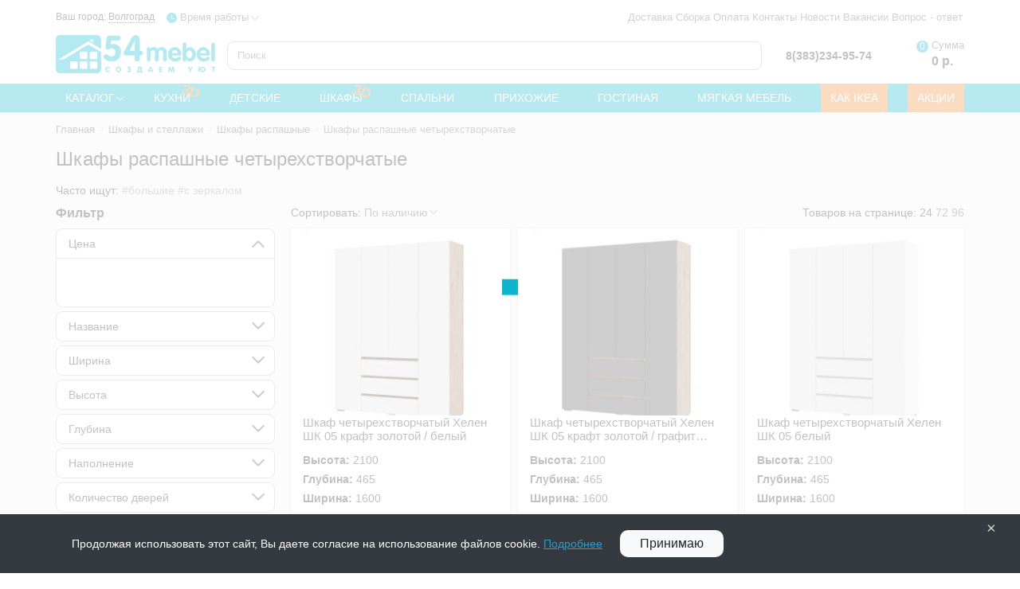

--- FILE ---
content_type: text/html; charset=utf-8
request_url: https://volgograd.54-mebel.ru/shkafi-i-stellagi/shkafi_raspashnie/shkafy-raspashnye-chetyrekhstvorchatye/
body_size: 52343
content:

<!DOCTYPE html>
<html dir="ltr" lang="ru">
<head> 
    <meta charset="UTF-8" />

    
    <title>ШКАФ РАСПАШНОЙ 4 х створчатый купить недорого | 54mebel | МАКСИМУС - Волгоград</title>
    <base href="https://volgograd.54-mebel.ru/" />

        <meta name="description" content="Шкафы распашные четырехстворчатые в каталоге интернет-магазина мебели 54MEBEL в Волгограде с доставкой по всей России! ✔ Цены от производителя, удвоенная гарантия, а также возможность купить мебель в рассрочку" />
        <meta name="keywords" content="шкаф 4 створчатый распашной, купить четырехстворчатый шкаф распашной, шкафы 4 створчатые распашные купить, шкаф распашной 4х створчатый, шкафы 4 створчатые распашные недорого, четырехстворчатые шкафы распашные фото, шкаф распашной 4 х створчатый фото" />

    <meta property="og:title" content="ШКАФ РАСПАШНОЙ 4 х створчатый купить недорого | 54mebel | МАКСИМУС - Волгоград" />
    <meta property="og:type" content="website" />
    <meta property="og:url" content="https://54-mebel.ru/shkafi-i-stellagi/shkafi_raspashnie/shkafy-raspashnye-chetyrekhstvorchatye/" />
    <meta name="viewport" content="width=device-width, initial-scale=1.0">

            <meta property="og:image" content="https://54-mebel.ru/image/cache/data/SKLAD/skaf-4stv-270x250.jpg" />
        <meta property="og:site_name" content="Магазин мебели 54mebel | MAXIMUS" />

            <link href="https://volgograd.54-mebel.ru/image/data/logo/favicon-32x32.png" rel="icon" />
        
    <style>
        @font-face {
            font-family: 'Roboto';
            src: local('Roboto'), url('/catalog/view/theme/pit/fonts/Roboto-Regular.ttf');
            font-weight: normal;
            font-style: normal;
            font-display: swap;
        }
        @font-face {
            font-family: 'Roboto';
            src: local('Roboto'), url('/catalog/view/theme/pit/fonts/Roboto-Bold.ttf'); 
            font-weight: bold;
            font-style: normal;
            font-display: swap;
        }
    </style>

    <link rel="stylesheet" href="/catalog/view/theme/pit/css/style.css?1720145178">
    <link rel="stylesheet" href="/catalog/view/theme/pit/css/media.css?1720144979">

        <script>
        window.dataLayer = window.dataLayer || [];
    </script>
<!-- calltouch -->
<script>
(function(w,d,n,c){w.CalltouchDataObject=n;w[n]=function(){w[n]["callbacks"].push(arguments)};if(!w[n]["callbacks"]){w[n]["callbacks"]=[]}w[n]["loaded"]=false;if(typeof c!=="object"){c=[c]}w[n]["counters"]=c;for(var i=0;i<c.length;i+=1){p(c[i])}function p(cId){var a=d.getElementsByTagName("script")[0],s=d.createElement("script"),i=function(){a.parentNode.insertBefore(s,a)},m=typeof Array.prototype.find === 'function',n=m?"init-min.js":"init.js";s.async=true;s.src="https://mod.calltouch.ru/"+n+"?id="+cId;if(w.opera=="[object Opera]"){d.addEventListener("DOMContentLoaded",i,false)}else{i()}}})(window,document,"ct","jgx6vzkn");
</script>
<!-- calltouch -->
</head>
<body>
    <header>
                <noindex>
            <div class="mobile">
                <div class="container">
                    <nav>
                        <button class="toggle-menu"></button>
                        <div class="menu">
                            <button class="close"></button>
                            <a href="tel:83832349574" class="phone"> 8(383)234-95-74</a>
                            <div class="worktime">
                                Каждый день<br>
                                с 09:00 до 21:00<br>
                                Время по НСК
                            </div>
                            <div class="catalog">
                                <span>Каталог</span>
                                <ul><li itemprop="itemListElement" itemtype="http://schema.org/ItemList" itemscope itemtype="http://schema.org/ItemList" class="submenu"><a href="https://volgograd.54-mebel.ru/special-offers/">Акции </a> <meta itemprop="name" content="Акции" /> <ul><li  class=""><a href="https://volgograd.54-mebel.ru/special-offers/akcii-na-krovati-i-matrasy/">Акции на Кровати и Матрасы </a> </li><li  class=""><a href="https://volgograd.54-mebel.ru/special-offers/akcii-na-kuhonnye-garnitury/">Акции на Кухонную мебель </a> </li><li  class=""><a href="https://volgograd.54-mebel.ru/special-offers/akcii-na-mebel-v-gostinuyu/">Акции на мебель в Гостиную </a> </li><li  class=""><a href="https://volgograd.54-mebel.ru/special-offers/vremya-detskih-komnat/">Акции на мебель в Детскую </a> </li><li  class=""><a href="https://volgograd.54-mebel.ru/special-offers/akcii-na-mebel-v-prihozhuyu/">Акции на мебель в Прихожую </a> </li><li  class=""><a href="https://volgograd.54-mebel.ru/special-offers/akcii-na-mebel-v-spalnyu/">Акции на мебель в Спальню </a> </li><li  class=""><a href="https://volgograd.54-mebel.ru/special-offers/akcii-na-myagkuyu-mebel/">Акции на Мягкую Мебель </a> </li><li  class=""><a href="https://volgograd.54-mebel.ru/special-offers/aktion-shkaf/">Акция на шкафы </a> </li><li  class=""><a href="https://volgograd.54-mebel.ru/special-offers/rasprodaza/">Жаркие скидки </a> </li><li  class=""><a href="https://volgograd.54-mebel.ru/special-offers/rasprodazha-so-sklada/">Распродажа со склада </a> </li><li  class=""><a href="https://volgograd.54-mebel.ru/special-offers/specialnoe_predlozenie/">Специальные предложения по самым выгодным ценам </a> </li></ul></li><li  class=""><a href="https://volgograd.54-mebel.ru/gotovimsya_k_skole/">Готовимся к новому году </a> </li><li  class="second"><a href="https://volgograd.54-mebel.ru/kak_ikea/">Как IKEA </a> </li><li itemprop="itemListElement" itemtype="http://schema.org/ItemList" itemscope itemtype="http://schema.org/ItemList" class="submenu"><a href="https://volgograd.54-mebel.ru/kuhonnye-garnitury/">Кухни </a> <meta itemprop="name" content="Кухни" /> <ul><li itemprop="itemListElement" itemtype="http://schema.org/ItemList" itemscope itemtype="http://schema.org/ItemList" class="submenu"><a href="https://volgograd.54-mebel.ru/kuhonnye-garnitury/kichni_garnituri/">Кухонные гарнитуры </a> <meta itemprop="name" content="Кухонные гарнитуры" /> <ul><li  class=""><a href="https://volgograd.54-mebel.ru/kuhonnye-garnitury/kichni_garnituri/modulnye-kuhni/">Модульные кухни </a> </li><li  class=""><a href="https://volgograd.54-mebel.ru/kuhonnye-garnitury/kichni_garnituri/standartnye-kuhni/">Прямые готовые кухонные гарнитуры </a> </li><li  class=""><a href="https://volgograd.54-mebel.ru/kuhonnye-garnitury/kichni_garnituri/uglovie-gotovie-kuhni/">Угловые готовые кухонные гарнитуры </a> </li><li  class=""><a href="https://volgograd.54-mebel.ru/kuhonnye-garnitury/kichni_garnituri/aksessuary/">Комплектующие </a> </li><li  class=""><a href="https://volgograd.54-mebel.ru/kuhonnye-garnitury/kichni_garnituri/3d-proekt-kuhni/">Создать 3D проект </a> </li></ul></li><li  class=""><a href="https://volgograd.54-mebel.ru/kuhonnye-garnitury/bufetyi/">Буфеты </a> </li><li itemprop="itemListElement" itemtype="http://schema.org/ItemList" itemscope itemtype="http://schema.org/ItemList" class="submenu"><a href="https://volgograd.54-mebel.ru/kuhonnye-garnitury/stol-dlya-kuhni/">Обеденные столы </a> <meta itemprop="name" content="Обеденные столы" /> <ul><li  class=""><a href="https://volgograd.54-mebel.ru/kuhonnye-garnitury/stol-dlya-kuhni/derevyannie_ctoli/">Столы деревянные </a> </li><li  class=""><a href="https://volgograd.54-mebel.ru/kuhonnye-garnitury/stol-dlya-kuhni/stoli_obedennie/">Столы обеденные </a> </li><li  class=""><a href="https://volgograd.54-mebel.ru/kuhonnye-garnitury/stol-dlya-kuhni/stoli_steklyannie/">Столы стеклянные и МДФ </a> </li><li  class=""><a href="https://volgograd.54-mebel.ru/kuhonnye-garnitury/stol-dlya-kuhni/stoly-knizhki/">Столы-книжки </a> </li></ul></li><li itemprop="itemListElement" itemtype="http://schema.org/ItemList" itemscope itemtype="http://schema.org/ItemList" class="submenu"><a href="https://volgograd.54-mebel.ru/kuhonnye-garnitury/stulja/">Стулья </a> <meta itemprop="name" content="Стулья" /> <ul><li  class=""><a href="https://volgograd.54-mebel.ru/kuhonnye-garnitury/stulja/barnie/">Стулья барные </a> </li><li  class=""><a href="https://volgograd.54-mebel.ru/kuhonnye-garnitury/stulja/derevyannie/">Стулья деревянные </a> </li><li  class=""><a href="https://volgograd.54-mebel.ru/kuhonnye-garnitury/stulja/metallich/">Стулья металлические </a> </li><li  class=""><a href="https://volgograd.54-mebel.ru/kuhonnye-garnitury/stulja/plastik/">Стулья пластиковые </a> </li><li  class=""><a href="https://volgograd.54-mebel.ru/kuhonnye-garnitury/stulja/taburetki/">Табуретки </a> </li></ul></li><li  class=""><a href="https://volgograd.54-mebel.ru/kuhonnye-garnitury/kuhonnye-ugolki/">Кухонные уголки </a> </li><li  class=""><a href="https://volgograd.54-mebel.ru/kuhonnye-garnitury/obedennaja_zona/">Обеденные группы </a> </li></ul></li><li itemprop="itemListElement" itemtype="http://schema.org/ItemList" itemscope itemtype="http://schema.org/ItemList" class="submenu"><a href="https://volgograd.54-mebel.ru/detskaya/">Детские </a> <meta itemprop="name" content="Детские" /> <ul><li  class=""><a href="https://volgograd.54-mebel.ru/detskaya/detskie_komnati/">Детские комнаты </a> </li><li itemprop="itemListElement" itemtype="http://schema.org/ItemList" itemscope itemtype="http://schema.org/ItemList" class="submenu"><a href="https://volgograd.54-mebel.ru/detskaya/mebel_dlja_shkolnikov/">Школьная мебель </a> <meta itemprop="name" content="Школьная мебель" /> <ul><li  class=""><a href="https://volgograd.54-mebel.ru/detskaya/mebel_dlja_shkolnikov/detskie_kompjuternie_stoli/">Компьютерные столы </a> </li><li  class=""><a href="https://volgograd.54-mebel.ru/detskaya/mebel_dlja_shkolnikov/detskie-pismennye-stoly/">Письменные столы </a> </li><li  class=""><a href="https://volgograd.54-mebel.ru/detskaya/mebel_dlja_shkolnikov/detskie_kompjuternie_kresla/">Компьютерные кресла </a> </li></ul></li><li itemprop="itemListElement" itemtype="http://schema.org/ItemList" itemscope itemtype="http://schema.org/ItemList" class="submenu"><a href="https://volgograd.54-mebel.ru/detskaya/detskie_krovati/">Детские кровати </a> <meta itemprop="name" content="Детские кровати" /> <ul><li  class=""><a href="https://volgograd.54-mebel.ru/detskaya/detskie_krovati/dvuhjarusnie_detskie_krovati/">Двухъярусные кровати </a> </li><li  class=""><a href="https://volgograd.54-mebel.ru/detskaya/detskie_krovati/krovati-odnoyarusnie/">Кровати одноярусные </a> </li><li  class=""><a href="https://volgograd.54-mebel.ru/detskaya/detskie_krovati/detskie_krovat_cherdak/">Кровати чердаки </a> </li><li  class=""><a href="https://volgograd.54-mebel.ru/detskaya/detskie_krovati/krovati_s_vidvizhnoy_sekciey/">Кровати с выдвижной секцией </a> </li><li  class=""><a href="https://volgograd.54-mebel.ru/detskaya/detskie_krovati/krovati-mashinki/">Кровати машинки </a> </li><li  class=""><a href="https://volgograd.54-mebel.ru/detskaya/detskie_krovati/detskie_krovatki__kolibelnie/">Кроватки для новорожденных </a> </li></ul></li><li  class=""><a href="https://volgograd.54-mebel.ru/detskaya/detskie_divani/">Детские диваны </a> </li><li itemprop="itemListElement" itemtype="http://schema.org/ItemList" itemscope itemtype="http://schema.org/ItemList" class="submenu"><a href="https://volgograd.54-mebel.ru/detskaya/mebel-dlya-khraneniya/">Мебель для хранения </a> <meta itemprop="name" content="Мебель для хранения" /> <ul><li  class=""><a href="https://volgograd.54-mebel.ru/detskaya/mebel-dlya-khraneniya/detskie-shkafy/">Детские шкафы </a> </li><li  class=""><a href="https://volgograd.54-mebel.ru/detskaya/mebel-dlya-khraneniya/detskie-komody/">Комоды детские </a> </li><li  class=""><a href="https://volgograd.54-mebel.ru/detskaya/mebel-dlya-khraneniya/navesnye-elementy-v-detskuyu/">Полки </a> </li><li  class=""><a href="https://volgograd.54-mebel.ru/detskaya/mebel-dlya-khraneniya/detskie-stellazhi/">Стеллажи и пеналы </a> </li><li  class=""><a href="https://volgograd.54-mebel.ru/detskaya/mebel-dlya-khraneniya/detskie-prikrovatnye-tumby/">Прикроватные тумбы </a> </li></ul></li><li  class=""><a href="https://volgograd.54-mebel.ru/detskaya/zerkala-v-detskuyu/">Зеркала </a> </li></ul></li><li itemprop="itemListElement" itemtype="http://schema.org/ItemList" itemscope itemtype="http://schema.org/ItemList" class="submenu"><a href="https://volgograd.54-mebel.ru/spalni/">Спальня </a> <meta itemprop="name" content="Спальня" /> <ul><li  class=""><a href="https://volgograd.54-mebel.ru/spalni/spalnie-garnituri/">Спальные гарнитуры </a> </li><li  class=""><a href="https://volgograd.54-mebel.ru/spalni/komody-tumby/">Комоды </a> </li><li itemprop="itemListElement" itemtype="http://schema.org/ItemList" itemscope itemtype="http://schema.org/ItemList" class="submenu"><a href="https://volgograd.54-mebel.ru/spalni/krovati-i-matrasi/">Кровати и матрасы </a> <meta itemprop="name" content="Кровати и матрасы" /> <ul><li  class=""><a href="https://volgograd.54-mebel.ru/spalni/krovati-i-matrasi/krovat-s-podemnym-mexanizmom/">Кровати с подъемным механизмом </a> </li><li  class=""><a href="https://volgograd.54-mebel.ru/spalni/krovati-i-matrasi/dvuspalnye-krovati/">Двуспальные кровати </a> </li><li  class=""><a href="https://volgograd.54-mebel.ru/spalni/krovati-i-matrasi/odnospalnye-krovati/">Односпальные кровати </a> </li><li  class=""><a href="https://volgograd.54-mebel.ru/spalni/krovati-i-matrasi/raskladushki/">Раскладушки </a> </li><li  class=""><a href="https://volgograd.54-mebel.ru/spalni/krovati-i-matrasi/matrasy/">Матрасы </a> </li></ul></li><li  class=""><a href="https://volgograd.54-mebel.ru/spalni/trelyazh/">Туалетные столики. Трельяж </a> </li><li  class=""><a href="https://volgograd.54-mebel.ru/spalni/tumby-prikrovatnye/">Тумбы прикроватные </a> </li><li  class=""><a href="https://volgograd.54-mebel.ru/spalni/zerkalo/">Зеркала </a> </li></ul></li><li itemprop="itemListElement" itemtype="http://schema.org/ItemList" itemscope itemtype="http://schema.org/ItemList" class="submenu"><a href="https://volgograd.54-mebel.ru/gostinnaja/">Гостиная  </a> <meta itemprop="name" content="Гостиная " /> <ul><li  class=""><a href="https://volgograd.54-mebel.ru/gostinnaja/zhurnalnye-stoliki/">Журнальные столики </a> </li><li  class=""><a href="https://volgograd.54-mebel.ru/gostinnaja/modulnye-gostinye/">Модульные гостиные </a> </li><li  class=""><a href="https://volgograd.54-mebel.ru/gostinnaja/tymbu_dlya_gostinoi/">Тумбы для гостиной </a> </li><li  class=""><a href="https://volgograd.54-mebel.ru/gostinnaja/tumba-pod-tva/">Тумбы под ТВ </a> </li><li  class=""><a href="https://volgograd.54-mebel.ru/gostinnaja/stenki-gorki/">Гостиные стенки, Горки </a> </li></ul></li><li itemprop="itemListElement" itemtype="http://schema.org/ItemList" itemscope itemtype="http://schema.org/ItemList" class="submenu"><a href="https://volgograd.54-mebel.ru/prihozhie/">Прихожая </a> <meta itemprop="name" content="Прихожая" /> <ul><li  class=""><a href="https://volgograd.54-mebel.ru/prihozhie/modulnie_prihozhie/">Модульные прихожие </a> </li><li  class=""><a href="https://volgograd.54-mebel.ru/prihozhie/gotovie_reshenija_prihozhih/">Прихожие готовые </a> </li><li  class=""><a href="https://volgograd.54-mebel.ru/prihozhie/veshalki/">Вешалки в прихожую </a> </li><li  class=""><a href="https://volgograd.54-mebel.ru/prihozhie/obuvnici/">Тумбы для обуви </a> </li><li  class=""><a href="https://volgograd.54-mebel.ru/prihozhie/banketki/">Пуфы и банкетки </a> </li></ul></li><li itemprop="itemListElement" itemtype="http://schema.org/ItemList" itemscope itemtype="http://schema.org/ItemList" class="submenu"><a href="https://volgograd.54-mebel.ru/vannaya/">Ванна </a> <meta itemprop="name" content="Ванна" /> <ul><li  class=""><a href="https://volgograd.54-mebel.ru/vannaya/mebel-dlya-vannoy/">Мебель для ванной </a> </li><li  class=""><a href="https://volgograd.54-mebel.ru/vannaya/penaly-dlya-vannoy/">Пеналы для ванной </a> </li><li  class=""><a href="https://volgograd.54-mebel.ru/vannaya/tumby-dlya-vannoy/">Тумбы для ванной </a> </li><li  class=""><a href="https://volgograd.54-mebel.ru/vannaya/zerkala-dlya-vannoy/">Зеркала для ванной </a> </li><li  class=""><a href="https://volgograd.54-mebel.ru/vannaya/keramicheskie-rakoviny/">Керамические раковины </a> </li></ul></li><li itemprop="itemListElement" itemtype="http://schema.org/ItemList" itemscope itemtype="http://schema.org/ItemList" class="submenu"><a href="https://volgograd.54-mebel.ru/myagkaya-mebel/">Мягкая мебель </a> <meta itemprop="name" content="Мягкая мебель" /> <ul><li  class=""><a href="https://volgograd.54-mebel.ru/myagkaya-mebel/kresla/">Кресла </a> </li><li  class=""><a href="https://volgograd.54-mebel.ru/myagkaya-mebel/divani/">Прямые диваны </a> </li><li  class=""><a href="https://volgograd.54-mebel.ru/myagkaya-mebel/uglovie_divani/">Угловые диваны </a> </li></ul></li><li itemprop="itemListElement" itemtype="http://schema.org/ItemList" itemscope itemtype="http://schema.org/ItemList" class="submenu"><a href="https://volgograd.54-mebel.ru/ofisnaja_mebel/">Офисная мебель </a> <meta itemprop="name" content="Офисная мебель" /> <ul><li  class=""><a href="https://volgograd.54-mebel.ru/ofisnaja_mebel/rabochie-kabinety/">Рабочие кабинеты </a> </li><li  class=""><a href="https://volgograd.54-mebel.ru/ofisnaja_mebel/ofisnye-divany/">Офисные диваны </a> </li><li itemprop="itemListElement" itemtype="http://schema.org/ItemList" itemscope itemtype="http://schema.org/ItemList" class="submenu"><a href="https://volgograd.54-mebel.ru/ofisnaja_mebel/kresla-stulya/">Кресла, Стулья </a> <meta itemprop="name" content="Кресла, Стулья" /> <ul><li  class=""><a href="https://volgograd.54-mebel.ru/ofisnaja_mebel/kresla-stulya/kresla-rukovoditelya/">Кресла руководителей  </a> </li><li  class=""><a href="https://volgograd.54-mebel.ru/ofisnaja_mebel/kresla-stulya/ofisnye-kresla/">Офисные кресла </a> </li><li  class=""><a href="https://volgograd.54-mebel.ru/ofisnaja_mebel/kresla-stulya/ofisnye-stulya/">Офисные стулья </a> </li></ul></li><li  class=""><a href="https://volgograd.54-mebel.ru/ofisnaja_mebel/ofisnye-stoly-tumby/">Офисные столы </a> </li><li  class=""><a href="https://volgograd.54-mebel.ru/ofisnaja_mebel/ofisnye-shkafy-i-stellazhi/">Офисные шкафы </a> </li><li  class=""><a href="https://volgograd.54-mebel.ru/ofisnaja_mebel/ofisnye-stellazhi/">Офисные стеллажи </a> </li><li  class=""><a href="https://volgograd.54-mebel.ru/ofisnaja_mebel/ofisnye-tumby/">Офисные тумбы </a> </li></ul></li><li itemprop="itemListElement" itemtype="http://schema.org/ItemList" itemscope itemtype="http://schema.org/ItemList" class="submenu"><a href="https://volgograd.54-mebel.ru/shkafi-i-stellagi/">Шкафы и стеллажи </a> <meta itemprop="name" content="Шкафы и стеллажи" /> <ul><li  class=""><a href="https://volgograd.54-mebel.ru/shkafi-i-stellagi/shkafi-kupe/">Шкафы-купе </a> </li><li itemprop="itemListElement" itemtype="http://schema.org/ItemList" itemscope itemtype="http://schema.org/ItemList" class="submenu"><a href="https://volgograd.54-mebel.ru/shkafi-i-stellagi/shkafi_raspashnie/">Шкафы распашные </a> <meta itemprop="name" content="Шкафы распашные" /> <ul><li  class=""><a href="https://volgograd.54-mebel.ru/shkafi-i-stellagi/shkafi_raspashnie/shkafy-raspashnye-odnostvorchatye/">Шкафы распашные одностворчатые </a> </li><li  class=""><a href="https://volgograd.54-mebel.ru/shkafi-i-stellagi/shkafi_raspashnie/shkafy-raspashnye-dvustvorchatye/">Шкафы распашные двустворчатые </a> </li><li  class=""><a href="https://volgograd.54-mebel.ru/shkafi-i-stellagi/shkafi_raspashnie/shkafy-raspashnye-trekhstvorchatye/">Шкафы распашные трехстворчатые </a> </li><li  class=""><a href="https://volgograd.54-mebel.ru/shkafi-i-stellagi/shkafi_raspashnie/shkafy-raspashnye-chetyrekhstvorchatye/">Шкафы распашные четырехстворчатые </a> </li><li  class=""><a href="https://volgograd.54-mebel.ru/shkafi-i-stellagi/shkafi_raspashnie/shkafy-raspashnye-pyatistvorchatye/">Шкафы распашные пятистворчатые </a> </li></ul></li><li  class=""><a href="https://volgograd.54-mebel.ru/shkafi-i-stellagi/shkafi_uglovie/">Шкафы угловые </a> </li><li  class=""><a href="https://volgograd.54-mebel.ru/shkafi-i-stellagi/stellazhi/">Стеллажи, пеналы </a> </li><li  class=""><a href="https://volgograd.54-mebel.ru/shkafi-i-stellagi/polki/">Полки </a> </li></ul></li><li  class=""><a href="https://volgograd.54-mebel.ru/stoly-kompyuternye/">Компьютерные и письменные столы </a> </li><li  class=""><a href="https://volgograd.54-mebel.ru/mebel-dlya-dachi/">Мебель для дачи </a> </li><li itemprop="itemListElement" itemtype="http://schema.org/ItemList" itemscope itemtype="http://schema.org/ItemList" class="submenu"><a href="https://volgograd.54-mebel.ru/mebel_iz_massiva/">Мебель из массива дерева </a> <meta itemprop="name" content="Мебель из массива дерева" /> <ul><li  class=""><a href="https://volgograd.54-mebel.ru/mebel_iz_massiva/krovati_iz_massiva/">Кровати из массива дерева </a> </li><li  class=""><a href="https://volgograd.54-mebel.ru/mebel_iz_massiva/konodu_iz_massiva/">Комоды из массива дерева </a> </li></ul></li><li  class=""><a href="https://volgograd.54-mebel.ru/tovaru_dlya_cemnoi_kvartiru/">Товары для съемной квартиры </a> </li><li itemprop="itemListElement" itemtype="http://schema.org/ItemList" itemscope itemtype="http://schema.org/ItemList" class="submenu"><a href="https://volgograd.54-mebel.ru/mebel_transformer/">Мебель трансформер в Новосибирске </a> <meta itemprop="name" content="Мебель трансформер в Новосибирске" /> <ul><li  class=""><a href="https://volgograd.54-mebel.ru/mebel_transformer/shkafi-krovati-transformer/">Шкафы-кровати трансформер </a> </li><li  class=""><a href="https://volgograd.54-mebel.ru/mebel_transformer/shkafi-krovati-s-divanom/">Шкафы кровать-диван трансформер </a> </li><li  class=""><a href="https://volgograd.54-mebel.ru/mebel_transformer/detskie_shkaf-krovati/">Детские шкаф-кровать трансформер </a> </li><li  class=""><a href="https://volgograd.54-mebel.ru/mebel_transformer/stolyi_transformeryi/">Столы трансформеры </a> </li></ul></li><li  class=""><a href="https://volgograd.54-mebel.ru/uslugi-nashi/">Наши услуги </a> </li><li itemprop="itemListElement" itemtype="http://schema.org/ItemList" itemscope itemtype="http://schema.org/ItemList" class="submenu"><a href="https://volgograd.54-mebel.ru/nashi_raboti/">Наши Работы </a> <meta itemprop="name" content="Наши Работы" /> <ul><li  class=""><a href="https://volgograd.54-mebel.ru/nashi_raboti/kitchen-nashi/">Кухни </a> </li><li  class=""><a href="https://volgograd.54-mebel.ru/nashi_raboti/nashi-raboty-shkaf/">Шкафы </a> </li><li  class=""><a href="https://volgograd.54-mebel.ru/nashi_raboti/fomputer-stol-nashe/">Компьютерные столы </a> </li><li  class=""><a href="https://volgograd.54-mebel.ru/nashi_raboti/detskie-nashi/">Детские комнаты </a> </li><li  class=""><a href="https://volgograd.54-mebel.ru/nashi_raboti/gostinaya-nashe/">Гостиные </a> </li><li  class=""><a href="https://volgograd.54-mebel.ru/nashi_raboti/spalni-krovati-nashe/">Спальни, кровати </a> </li><li  class=""><a href="https://volgograd.54-mebel.ru/nashi_raboti/prihogie-nashi/">Прихожие </a> </li></ul></li></ul>                            </div>
                                                        <ul>
                                                            <li class="delivery"><a href="https://volgograd.54-mebel.ru/dostavka-region-spb">Доставка</a></li>
                                <li class="samovivoz"><a href="https://volgograd.54-mebel.ru/sborka-v-vashem-gorode">Сборка</a></li>
                                <li class="payment"><a href="https://volgograd.54-mebel.ru/oplata-region-spb">Оплата</a></li>
                                <li class="contacts"><a href="https://volgograd.54-mebel.ru/contacts-region-spb">Контакты</a></li>
                                <li class="news"><a href="/all-news/">Новости</a></li>
                                <li class="job"><a href="https://volgograd.54-mebel.ru/job">Вакансии</a></li>
                                <li class="faq"><a href="https://volgograd.54-mebel.ru/faq">Вопрос - ответ</a></li>
                            </ul>
                        </div>
                    </nav>
                    <div class="location">
                        <button></button>
                    </div>
                    <a class="personal" href="https://portal-zakazov.com/personal/" rel="nofollow" target="_blank"></a>
                                        <a class="logo" href="https://volgograd.54-mebel.ru/">
                        <img src="https://volgograd.54-mebel.ru/image/data/logo/site-logo.png" title="Магазин мебели 54mebel | MAXIMUS" alt="Магазин мебели 54mebel | MAXIMUS" width="150px" height="36px">
                    </a>
                                        <div class="search-wrapper">
                        <button></button>
                        <div class="search">
                            <input type="text" name="search" placeholder="Поиск" value="" autocomplete="off">
                            <span class="button-search"></span>
                        </div>
                    </div>
                    <a class="phone" href="tel:83832349574"></a>
                    <div class="minicart">
    <div class="cart_open">
        Сумма
        <span>
            <span class="count">0</span><span class="uppercase">0 р.</span>        </span>
    </div>
    <div class="cart_show">
        <button class="close"></button>
        <div class="mini-cart-info">
                    Ваша корзина пуста
                </div>
    </div>
</div>                </div>
            </div>
        </noindex>
        <div class="full">
            <div class="container">
                <div class="top">
                    <div class="prmn-cmngr prmn-cmngr_top" data-confirm="true">
                        
<span class="prmn-cmngr__city-text">Ваш город:</span>
<span class="prmn-cmngr__city">
    <span>Волгоград</span>
</span>
                    </div>
                    <div class="worktime">
                        Время работы
                        <span>
                            Каждый день<br>
                            с 09:00 до 21:00<br>
                            Время по НСК
                        </span>
                    </div>

                    <ul>
                                                <li><a href="https://volgograd.54-mebel.ru/dostavka-region-spb">Доставка</a></li>
                        <li><a href="https://volgograd.54-mebel.ru/sborka-v-vashem-gorode">Сборка</a></li>
                        <li><a href="https://volgograd.54-mebel.ru/oplata-region-spb">Оплата</a></li>
                        <li><a href="https://volgograd.54-mebel.ru/contacts-region-spb">Контакты</a></li>
                        <li><a href="/all-news/">Новости</a></li>
                        <li><a href="https://volgograd.54-mebel.ru/job">Вакансии</a></li>
                        <li><a href="https://volgograd.54-mebel.ru/faq">Вопрос - ответ</a></li>
                    </ul>
                </div>
                <div class="bottom">
                                        <a class="logo" href="https://volgograd.54-mebel.ru/">
                        <img src="https://volgograd.54-mebel.ru/image/data/logo/site-logo.png" title="Магазин мебели 54mebel | MAXIMUS" alt="Магазин мебели 54mebel | MAXIMUS" width="200px" height="48px">
                    </a>
                                        <div class="search">
                        <input type="text" name="search" placeholder="Поиск" value="" autocomplete="off">
                        <span class="button-search"></span>
                    </div>
                    <div class="phone">
                                            <a href="tel:83832349574"> 8(383)234-95-74</a>
                                                            </div>
                    <a class="personal" href="https://portal-zakazov.com/personal/" rel="nofollow"></a>
                    <div class="minicart">
    <div class="cart_open">
        Сумма
        <span>
            <span class="count">0</span><span class="uppercase">0 р.</span>        </span>
    </div>
    <div class="cart_show">
        <button class="close"></button>
        <div class="mini-cart-info">
                    Ваша корзина пуста
                </div>
    </div>
</div>                </div>
            </div>
            <div class="catalog-menu">
                <div class="container">
                    <nav itemscope itemtype="http://schema.org/SiteNavigationElement">
                        <ul itemprop="about" itemscope itemtype="http://schema.org/ItemList">
                            <li  itemprop="itemListElement"  itemscope itemtype="http://schema.org/ItemList" class="catalog">
                                <span>Каталог</span>
                                <ul><li itemprop="itemListElement" itemtype="http://schema.org/ItemList" itemscope itemtype="http://schema.org/ItemList" class="submenu"><a href="https://volgograd.54-mebel.ru/special-offers/">Акции </a> <meta itemprop="name" content="Акции" /> <ul><li  class=""><a href="https://volgograd.54-mebel.ru/special-offers/akcii-na-krovati-i-matrasy/">Акции на Кровати и Матрасы </a> </li><li  class=""><a href="https://volgograd.54-mebel.ru/special-offers/akcii-na-kuhonnye-garnitury/">Акции на Кухонную мебель </a> </li><li  class=""><a href="https://volgograd.54-mebel.ru/special-offers/akcii-na-mebel-v-gostinuyu/">Акции на мебель в Гостиную </a> </li><li  class=""><a href="https://volgograd.54-mebel.ru/special-offers/vremya-detskih-komnat/">Акции на мебель в Детскую </a> </li><li  class=""><a href="https://volgograd.54-mebel.ru/special-offers/akcii-na-mebel-v-prihozhuyu/">Акции на мебель в Прихожую </a> </li><li  class=""><a href="https://volgograd.54-mebel.ru/special-offers/akcii-na-mebel-v-spalnyu/">Акции на мебель в Спальню </a> </li><li  class=""><a href="https://volgograd.54-mebel.ru/special-offers/akcii-na-myagkuyu-mebel/">Акции на Мягкую Мебель </a> </li><li  class=""><a href="https://volgograd.54-mebel.ru/special-offers/aktion-shkaf/">Акция на шкафы </a> </li><li  class=""><a href="https://volgograd.54-mebel.ru/special-offers/rasprodaza/">Жаркие скидки </a> </li><li  class=""><a href="https://volgograd.54-mebel.ru/special-offers/rasprodazha-so-sklada/">Распродажа со склада </a> </li><li  class=""><a href="https://volgograd.54-mebel.ru/special-offers/specialnoe_predlozenie/">Специальные предложения по самым выгодным ценам </a> </li></ul></li><li  class=""><a href="https://volgograd.54-mebel.ru/gotovimsya_k_skole/">Готовимся к новому году </a> </li><li  class="second"><a href="https://volgograd.54-mebel.ru/kak_ikea/">Как IKEA </a> </li><li itemprop="itemListElement" itemtype="http://schema.org/ItemList" itemscope itemtype="http://schema.org/ItemList" class="submenu"><a href="https://volgograd.54-mebel.ru/kuhonnye-garnitury/">Кухни </a> <meta itemprop="name" content="Кухни" /> <ul><li itemprop="itemListElement" itemtype="http://schema.org/ItemList" itemscope itemtype="http://schema.org/ItemList" class="submenu"><a href="https://volgograd.54-mebel.ru/kuhonnye-garnitury/kichni_garnituri/">Кухонные гарнитуры </a> <meta itemprop="name" content="Кухонные гарнитуры" /> <ul><li  class=""><a href="https://volgograd.54-mebel.ru/kuhonnye-garnitury/kichni_garnituri/modulnye-kuhni/">Модульные кухни </a> </li><li  class=""><a href="https://volgograd.54-mebel.ru/kuhonnye-garnitury/kichni_garnituri/standartnye-kuhni/">Прямые готовые кухонные гарнитуры </a> </li><li  class=""><a href="https://volgograd.54-mebel.ru/kuhonnye-garnitury/kichni_garnituri/uglovie-gotovie-kuhni/">Угловые готовые кухонные гарнитуры </a> </li><li  class=""><a href="https://volgograd.54-mebel.ru/kuhonnye-garnitury/kichni_garnituri/aksessuary/">Комплектующие </a> </li><li  class=""><a href="https://volgograd.54-mebel.ru/kuhonnye-garnitury/kichni_garnituri/3d-proekt-kuhni/">Создать 3D проект </a> </li></ul></li><li  class=""><a href="https://volgograd.54-mebel.ru/kuhonnye-garnitury/bufetyi/">Буфеты </a> </li><li itemprop="itemListElement" itemtype="http://schema.org/ItemList" itemscope itemtype="http://schema.org/ItemList" class="submenu"><a href="https://volgograd.54-mebel.ru/kuhonnye-garnitury/stol-dlya-kuhni/">Обеденные столы </a> <meta itemprop="name" content="Обеденные столы" /> <ul><li  class=""><a href="https://volgograd.54-mebel.ru/kuhonnye-garnitury/stol-dlya-kuhni/derevyannie_ctoli/">Столы деревянные </a> </li><li  class=""><a href="https://volgograd.54-mebel.ru/kuhonnye-garnitury/stol-dlya-kuhni/stoli_obedennie/">Столы обеденные </a> </li><li  class=""><a href="https://volgograd.54-mebel.ru/kuhonnye-garnitury/stol-dlya-kuhni/stoli_steklyannie/">Столы стеклянные и МДФ </a> </li><li  class=""><a href="https://volgograd.54-mebel.ru/kuhonnye-garnitury/stol-dlya-kuhni/stoly-knizhki/">Столы-книжки </a> </li></ul></li><li itemprop="itemListElement" itemtype="http://schema.org/ItemList" itemscope itemtype="http://schema.org/ItemList" class="submenu"><a href="https://volgograd.54-mebel.ru/kuhonnye-garnitury/stulja/">Стулья </a> <meta itemprop="name" content="Стулья" /> <ul><li  class=""><a href="https://volgograd.54-mebel.ru/kuhonnye-garnitury/stulja/barnie/">Стулья барные </a> </li><li  class=""><a href="https://volgograd.54-mebel.ru/kuhonnye-garnitury/stulja/derevyannie/">Стулья деревянные </a> </li><li  class=""><a href="https://volgograd.54-mebel.ru/kuhonnye-garnitury/stulja/metallich/">Стулья металлические </a> </li><li  class=""><a href="https://volgograd.54-mebel.ru/kuhonnye-garnitury/stulja/plastik/">Стулья пластиковые </a> </li><li  class=""><a href="https://volgograd.54-mebel.ru/kuhonnye-garnitury/stulja/taburetki/">Табуретки </a> </li></ul></li><li  class=""><a href="https://volgograd.54-mebel.ru/kuhonnye-garnitury/kuhonnye-ugolki/">Кухонные уголки </a> </li><li  class=""><a href="https://volgograd.54-mebel.ru/kuhonnye-garnitury/obedennaja_zona/">Обеденные группы </a> </li></ul></li><li itemprop="itemListElement" itemtype="http://schema.org/ItemList" itemscope itemtype="http://schema.org/ItemList" class="submenu"><a href="https://volgograd.54-mebel.ru/detskaya/">Детские </a> <meta itemprop="name" content="Детские" /> <ul><li  class=""><a href="https://volgograd.54-mebel.ru/detskaya/detskie_komnati/">Детские комнаты </a> </li><li itemprop="itemListElement" itemtype="http://schema.org/ItemList" itemscope itemtype="http://schema.org/ItemList" class="submenu"><a href="https://volgograd.54-mebel.ru/detskaya/mebel_dlja_shkolnikov/">Школьная мебель </a> <meta itemprop="name" content="Школьная мебель" /> <ul><li  class=""><a href="https://volgograd.54-mebel.ru/detskaya/mebel_dlja_shkolnikov/detskie_kompjuternie_stoli/">Компьютерные столы </a> </li><li  class=""><a href="https://volgograd.54-mebel.ru/detskaya/mebel_dlja_shkolnikov/detskie-pismennye-stoly/">Письменные столы </a> </li><li  class=""><a href="https://volgograd.54-mebel.ru/detskaya/mebel_dlja_shkolnikov/detskie_kompjuternie_kresla/">Компьютерные кресла </a> </li></ul></li><li itemprop="itemListElement" itemtype="http://schema.org/ItemList" itemscope itemtype="http://schema.org/ItemList" class="submenu"><a href="https://volgograd.54-mebel.ru/detskaya/detskie_krovati/">Детские кровати </a> <meta itemprop="name" content="Детские кровати" /> <ul><li  class=""><a href="https://volgograd.54-mebel.ru/detskaya/detskie_krovati/dvuhjarusnie_detskie_krovati/">Двухъярусные кровати </a> </li><li  class=""><a href="https://volgograd.54-mebel.ru/detskaya/detskie_krovati/krovati-odnoyarusnie/">Кровати одноярусные </a> </li><li  class=""><a href="https://volgograd.54-mebel.ru/detskaya/detskie_krovati/detskie_krovat_cherdak/">Кровати чердаки </a> </li><li  class=""><a href="https://volgograd.54-mebel.ru/detskaya/detskie_krovati/krovati_s_vidvizhnoy_sekciey/">Кровати с выдвижной секцией </a> </li><li  class=""><a href="https://volgograd.54-mebel.ru/detskaya/detskie_krovati/krovati-mashinki/">Кровати машинки </a> </li><li  class=""><a href="https://volgograd.54-mebel.ru/detskaya/detskie_krovati/detskie_krovatki__kolibelnie/">Кроватки для новорожденных </a> </li></ul></li><li  class=""><a href="https://volgograd.54-mebel.ru/detskaya/detskie_divani/">Детские диваны </a> </li><li itemprop="itemListElement" itemtype="http://schema.org/ItemList" itemscope itemtype="http://schema.org/ItemList" class="submenu"><a href="https://volgograd.54-mebel.ru/detskaya/mebel-dlya-khraneniya/">Мебель для хранения </a> <meta itemprop="name" content="Мебель для хранения" /> <ul><li  class=""><a href="https://volgograd.54-mebel.ru/detskaya/mebel-dlya-khraneniya/detskie-shkafy/">Детские шкафы </a> </li><li  class=""><a href="https://volgograd.54-mebel.ru/detskaya/mebel-dlya-khraneniya/detskie-komody/">Комоды детские </a> </li><li  class=""><a href="https://volgograd.54-mebel.ru/detskaya/mebel-dlya-khraneniya/navesnye-elementy-v-detskuyu/">Полки </a> </li><li  class=""><a href="https://volgograd.54-mebel.ru/detskaya/mebel-dlya-khraneniya/detskie-stellazhi/">Стеллажи и пеналы </a> </li><li  class=""><a href="https://volgograd.54-mebel.ru/detskaya/mebel-dlya-khraneniya/detskie-prikrovatnye-tumby/">Прикроватные тумбы </a> </li></ul></li><li  class=""><a href="https://volgograd.54-mebel.ru/detskaya/zerkala-v-detskuyu/">Зеркала </a> </li></ul></li><li itemprop="itemListElement" itemtype="http://schema.org/ItemList" itemscope itemtype="http://schema.org/ItemList" class="submenu"><a href="https://volgograd.54-mebel.ru/spalni/">Спальня </a> <meta itemprop="name" content="Спальня" /> <ul><li  class=""><a href="https://volgograd.54-mebel.ru/spalni/spalnie-garnituri/">Спальные гарнитуры </a> </li><li  class=""><a href="https://volgograd.54-mebel.ru/spalni/komody-tumby/">Комоды </a> </li><li itemprop="itemListElement" itemtype="http://schema.org/ItemList" itemscope itemtype="http://schema.org/ItemList" class="submenu"><a href="https://volgograd.54-mebel.ru/spalni/krovati-i-matrasi/">Кровати и матрасы </a> <meta itemprop="name" content="Кровати и матрасы" /> <ul><li  class=""><a href="https://volgograd.54-mebel.ru/spalni/krovati-i-matrasi/krovat-s-podemnym-mexanizmom/">Кровати с подъемным механизмом </a> </li><li  class=""><a href="https://volgograd.54-mebel.ru/spalni/krovati-i-matrasi/dvuspalnye-krovati/">Двуспальные кровати </a> </li><li  class=""><a href="https://volgograd.54-mebel.ru/spalni/krovati-i-matrasi/odnospalnye-krovati/">Односпальные кровати </a> </li><li  class=""><a href="https://volgograd.54-mebel.ru/spalni/krovati-i-matrasi/raskladushki/">Раскладушки </a> </li><li  class=""><a href="https://volgograd.54-mebel.ru/spalni/krovati-i-matrasi/matrasy/">Матрасы </a> </li></ul></li><li  class=""><a href="https://volgograd.54-mebel.ru/spalni/trelyazh/">Туалетные столики. Трельяж </a> </li><li  class=""><a href="https://volgograd.54-mebel.ru/spalni/tumby-prikrovatnye/">Тумбы прикроватные </a> </li><li  class=""><a href="https://volgograd.54-mebel.ru/spalni/zerkalo/">Зеркала </a> </li></ul></li><li itemprop="itemListElement" itemtype="http://schema.org/ItemList" itemscope itemtype="http://schema.org/ItemList" class="submenu"><a href="https://volgograd.54-mebel.ru/gostinnaja/">Гостиная  </a> <meta itemprop="name" content="Гостиная " /> <ul><li  class=""><a href="https://volgograd.54-mebel.ru/gostinnaja/zhurnalnye-stoliki/">Журнальные столики </a> </li><li  class=""><a href="https://volgograd.54-mebel.ru/gostinnaja/modulnye-gostinye/">Модульные гостиные </a> </li><li  class=""><a href="https://volgograd.54-mebel.ru/gostinnaja/tymbu_dlya_gostinoi/">Тумбы для гостиной </a> </li><li  class=""><a href="https://volgograd.54-mebel.ru/gostinnaja/tumba-pod-tva/">Тумбы под ТВ </a> </li><li  class=""><a href="https://volgograd.54-mebel.ru/gostinnaja/stenki-gorki/">Гостиные стенки, Горки </a> </li></ul></li><li itemprop="itemListElement" itemtype="http://schema.org/ItemList" itemscope itemtype="http://schema.org/ItemList" class="submenu"><a href="https://volgograd.54-mebel.ru/prihozhie/">Прихожая </a> <meta itemprop="name" content="Прихожая" /> <ul><li  class=""><a href="https://volgograd.54-mebel.ru/prihozhie/modulnie_prihozhie/">Модульные прихожие </a> </li><li  class=""><a href="https://volgograd.54-mebel.ru/prihozhie/gotovie_reshenija_prihozhih/">Прихожие готовые </a> </li><li  class=""><a href="https://volgograd.54-mebel.ru/prihozhie/veshalki/">Вешалки в прихожую </a> </li><li  class=""><a href="https://volgograd.54-mebel.ru/prihozhie/obuvnici/">Тумбы для обуви </a> </li><li  class=""><a href="https://volgograd.54-mebel.ru/prihozhie/banketki/">Пуфы и банкетки </a> </li></ul></li><li itemprop="itemListElement" itemtype="http://schema.org/ItemList" itemscope itemtype="http://schema.org/ItemList" class="submenu"><a href="https://volgograd.54-mebel.ru/vannaya/">Ванна </a> <meta itemprop="name" content="Ванна" /> <ul><li  class=""><a href="https://volgograd.54-mebel.ru/vannaya/mebel-dlya-vannoy/">Мебель для ванной </a> </li><li  class=""><a href="https://volgograd.54-mebel.ru/vannaya/penaly-dlya-vannoy/">Пеналы для ванной </a> </li><li  class=""><a href="https://volgograd.54-mebel.ru/vannaya/tumby-dlya-vannoy/">Тумбы для ванной </a> </li><li  class=""><a href="https://volgograd.54-mebel.ru/vannaya/zerkala-dlya-vannoy/">Зеркала для ванной </a> </li><li  class=""><a href="https://volgograd.54-mebel.ru/vannaya/keramicheskie-rakoviny/">Керамические раковины </a> </li></ul></li><li itemprop="itemListElement" itemtype="http://schema.org/ItemList" itemscope itemtype="http://schema.org/ItemList" class="submenu"><a href="https://volgograd.54-mebel.ru/myagkaya-mebel/">Мягкая мебель </a> <meta itemprop="name" content="Мягкая мебель" /> <ul><li  class=""><a href="https://volgograd.54-mebel.ru/myagkaya-mebel/kresla/">Кресла </a> </li><li  class=""><a href="https://volgograd.54-mebel.ru/myagkaya-mebel/divani/">Прямые диваны </a> </li><li  class=""><a href="https://volgograd.54-mebel.ru/myagkaya-mebel/uglovie_divani/">Угловые диваны </a> </li></ul></li><li itemprop="itemListElement" itemtype="http://schema.org/ItemList" itemscope itemtype="http://schema.org/ItemList" class="submenu"><a href="https://volgograd.54-mebel.ru/ofisnaja_mebel/">Офисная мебель </a> <meta itemprop="name" content="Офисная мебель" /> <ul><li  class=""><a href="https://volgograd.54-mebel.ru/ofisnaja_mebel/rabochie-kabinety/">Рабочие кабинеты </a> </li><li  class=""><a href="https://volgograd.54-mebel.ru/ofisnaja_mebel/ofisnye-divany/">Офисные диваны </a> </li><li itemprop="itemListElement" itemtype="http://schema.org/ItemList" itemscope itemtype="http://schema.org/ItemList" class="submenu"><a href="https://volgograd.54-mebel.ru/ofisnaja_mebel/kresla-stulya/">Кресла, Стулья </a> <meta itemprop="name" content="Кресла, Стулья" /> <ul><li  class=""><a href="https://volgograd.54-mebel.ru/ofisnaja_mebel/kresla-stulya/kresla-rukovoditelya/">Кресла руководителей  </a> </li><li  class=""><a href="https://volgograd.54-mebel.ru/ofisnaja_mebel/kresla-stulya/ofisnye-kresla/">Офисные кресла </a> </li><li  class=""><a href="https://volgograd.54-mebel.ru/ofisnaja_mebel/kresla-stulya/ofisnye-stulya/">Офисные стулья </a> </li></ul></li><li  class=""><a href="https://volgograd.54-mebel.ru/ofisnaja_mebel/ofisnye-stoly-tumby/">Офисные столы </a> </li><li  class=""><a href="https://volgograd.54-mebel.ru/ofisnaja_mebel/ofisnye-shkafy-i-stellazhi/">Офисные шкафы </a> </li><li  class=""><a href="https://volgograd.54-mebel.ru/ofisnaja_mebel/ofisnye-stellazhi/">Офисные стеллажи </a> </li><li  class=""><a href="https://volgograd.54-mebel.ru/ofisnaja_mebel/ofisnye-tumby/">Офисные тумбы </a> </li></ul></li><li itemprop="itemListElement" itemtype="http://schema.org/ItemList" itemscope itemtype="http://schema.org/ItemList" class="submenu"><a href="https://volgograd.54-mebel.ru/shkafi-i-stellagi/">Шкафы и стеллажи </a> <meta itemprop="name" content="Шкафы и стеллажи" /> <ul><li  class=""><a href="https://volgograd.54-mebel.ru/shkafi-i-stellagi/shkafi-kupe/">Шкафы-купе </a> </li><li itemprop="itemListElement" itemtype="http://schema.org/ItemList" itemscope itemtype="http://schema.org/ItemList" class="submenu"><a href="https://volgograd.54-mebel.ru/shkafi-i-stellagi/shkafi_raspashnie/">Шкафы распашные </a> <meta itemprop="name" content="Шкафы распашные" /> <ul><li  class=""><a href="https://volgograd.54-mebel.ru/shkafi-i-stellagi/shkafi_raspashnie/shkafy-raspashnye-odnostvorchatye/">Шкафы распашные одностворчатые </a> </li><li  class=""><a href="https://volgograd.54-mebel.ru/shkafi-i-stellagi/shkafi_raspashnie/shkafy-raspashnye-dvustvorchatye/">Шкафы распашные двустворчатые </a> </li><li  class=""><a href="https://volgograd.54-mebel.ru/shkafi-i-stellagi/shkafi_raspashnie/shkafy-raspashnye-trekhstvorchatye/">Шкафы распашные трехстворчатые </a> </li><li  class=""><a href="https://volgograd.54-mebel.ru/shkafi-i-stellagi/shkafi_raspashnie/shkafy-raspashnye-chetyrekhstvorchatye/">Шкафы распашные четырехстворчатые </a> </li><li  class=""><a href="https://volgograd.54-mebel.ru/shkafi-i-stellagi/shkafi_raspashnie/shkafy-raspashnye-pyatistvorchatye/">Шкафы распашные пятистворчатые </a> </li></ul></li><li  class=""><a href="https://volgograd.54-mebel.ru/shkafi-i-stellagi/shkafi_uglovie/">Шкафы угловые </a> </li><li  class=""><a href="https://volgograd.54-mebel.ru/shkafi-i-stellagi/stellazhi/">Стеллажи, пеналы </a> </li><li  class=""><a href="https://volgograd.54-mebel.ru/shkafi-i-stellagi/polki/">Полки </a> </li></ul></li><li  class=""><a href="https://volgograd.54-mebel.ru/stoly-kompyuternye/">Компьютерные и письменные столы </a> </li><li  class=""><a href="https://volgograd.54-mebel.ru/mebel-dlya-dachi/">Мебель для дачи </a> </li><li itemprop="itemListElement" itemtype="http://schema.org/ItemList" itemscope itemtype="http://schema.org/ItemList" class="submenu"><a href="https://volgograd.54-mebel.ru/mebel_iz_massiva/">Мебель из массива дерева </a> <meta itemprop="name" content="Мебель из массива дерева" /> <ul><li  class=""><a href="https://volgograd.54-mebel.ru/mebel_iz_massiva/krovati_iz_massiva/">Кровати из массива дерева </a> </li><li  class=""><a href="https://volgograd.54-mebel.ru/mebel_iz_massiva/konodu_iz_massiva/">Комоды из массива дерева </a> </li></ul></li><li  class=""><a href="https://volgograd.54-mebel.ru/tovaru_dlya_cemnoi_kvartiru/">Товары для съемной квартиры </a> </li><li itemprop="itemListElement" itemtype="http://schema.org/ItemList" itemscope itemtype="http://schema.org/ItemList" class="submenu"><a href="https://volgograd.54-mebel.ru/mebel_transformer/">Мебель трансформер в Новосибирске </a> <meta itemprop="name" content="Мебель трансформер в Новосибирске" /> <ul><li  class=""><a href="https://volgograd.54-mebel.ru/mebel_transformer/shkafi-krovati-transformer/">Шкафы-кровати трансформер </a> </li><li  class=""><a href="https://volgograd.54-mebel.ru/mebel_transformer/shkafi-krovati-s-divanom/">Шкафы кровать-диван трансформер </a> </li><li  class=""><a href="https://volgograd.54-mebel.ru/mebel_transformer/detskie_shkaf-krovati/">Детские шкаф-кровать трансформер </a> </li><li  class=""><a href="https://volgograd.54-mebel.ru/mebel_transformer/stolyi_transformeryi/">Столы трансформеры </a> </li></ul></li><li  class=""><a href="https://volgograd.54-mebel.ru/uslugi-nashi/">Наши услуги </a> </li><li itemprop="itemListElement" itemtype="http://schema.org/ItemList" itemscope itemtype="http://schema.org/ItemList" class="submenu"><a href="https://volgograd.54-mebel.ru/nashi_raboti/">Наши Работы </a> <meta itemprop="name" content="Наши Работы" /> <ul><li  class=""><a href="https://volgograd.54-mebel.ru/nashi_raboti/kitchen-nashi/">Кухни </a> </li><li  class=""><a href="https://volgograd.54-mebel.ru/nashi_raboti/nashi-raboty-shkaf/">Шкафы </a> </li><li  class=""><a href="https://volgograd.54-mebel.ru/nashi_raboti/fomputer-stol-nashe/">Компьютерные столы </a> </li><li  class=""><a href="https://volgograd.54-mebel.ru/nashi_raboti/detskie-nashi/">Детские комнаты </a> </li><li  class=""><a href="https://volgograd.54-mebel.ru/nashi_raboti/gostinaya-nashe/">Гостиные </a> </li><li  class=""><a href="https://volgograd.54-mebel.ru/nashi_raboti/spalni-krovati-nashe/">Спальни, кровати </a> </li><li  class=""><a href="https://volgograd.54-mebel.ru/nashi_raboti/prihogie-nashi/">Прихожие </a> </li></ul></li></ul>                            </li>
                            <li itemprop="itemListElement" class="icon-3d"><a href="/kuhonnye-garnitury/">Кухни</a></li>
                            <li itemprop="itemListElement"><a href="/detskaya/">Детские</a></li>
                            <li itemprop="itemListElement" class="icon-3d"><a href="/shkafi-i-stellagi/">Шкафы</a></li>
                            <li itemprop="itemListElement"><a href="/spalni/">Спальни</a></li>
                            <li itemprop="itemListElement"><a href="/prihozhie/">Прихожие</a></li>
                            <li itemprop="itemListElement"><a href="/gostinnaja/">Гостиная</a></li>
                            <li itemprop="itemListElement"><a href="/myagkaya-mebel/">Мягкая мебель</a></li> 
                            <li itemprop="itemListElement" class="other"><a href="/kak_ikea/">Как IKEA</a></li>                        
                            <li itemprop="itemListElement" class="other"><a href="/special-offers/">Акции</a></li>				
                        </ul>                    
                    </nav>
                </div>   
            </div>
        </div>
        <noindex>
            <div class="fixed">
                <div class="container">
                    <nav>
                        <span class="catalog-button">Каталог</span>
                        <ul><li itemprop="itemListElement" itemtype="http://schema.org/ItemList" itemscope itemtype="http://schema.org/ItemList" class="submenu"><a href="https://volgograd.54-mebel.ru/special-offers/">Акции </a> <meta itemprop="name" content="Акции" /> <ul><li  class=""><a href="https://volgograd.54-mebel.ru/special-offers/akcii-na-krovati-i-matrasy/">Акции на Кровати и Матрасы </a> </li><li  class=""><a href="https://volgograd.54-mebel.ru/special-offers/akcii-na-kuhonnye-garnitury/">Акции на Кухонную мебель </a> </li><li  class=""><a href="https://volgograd.54-mebel.ru/special-offers/akcii-na-mebel-v-gostinuyu/">Акции на мебель в Гостиную </a> </li><li  class=""><a href="https://volgograd.54-mebel.ru/special-offers/vremya-detskih-komnat/">Акции на мебель в Детскую </a> </li><li  class=""><a href="https://volgograd.54-mebel.ru/special-offers/akcii-na-mebel-v-prihozhuyu/">Акции на мебель в Прихожую </a> </li><li  class=""><a href="https://volgograd.54-mebel.ru/special-offers/akcii-na-mebel-v-spalnyu/">Акции на мебель в Спальню </a> </li><li  class=""><a href="https://volgograd.54-mebel.ru/special-offers/akcii-na-myagkuyu-mebel/">Акции на Мягкую Мебель </a> </li><li  class=""><a href="https://volgograd.54-mebel.ru/special-offers/aktion-shkaf/">Акция на шкафы </a> </li><li  class=""><a href="https://volgograd.54-mebel.ru/special-offers/rasprodaza/">Жаркие скидки </a> </li><li  class=""><a href="https://volgograd.54-mebel.ru/special-offers/rasprodazha-so-sklada/">Распродажа со склада </a> </li><li  class=""><a href="https://volgograd.54-mebel.ru/special-offers/specialnoe_predlozenie/">Специальные предложения по самым выгодным ценам </a> </li></ul></li><li  class=""><a href="https://volgograd.54-mebel.ru/gotovimsya_k_skole/">Готовимся к новому году </a> </li><li  class="second"><a href="https://volgograd.54-mebel.ru/kak_ikea/">Как IKEA </a> </li><li itemprop="itemListElement" itemtype="http://schema.org/ItemList" itemscope itemtype="http://schema.org/ItemList" class="submenu"><a href="https://volgograd.54-mebel.ru/kuhonnye-garnitury/">Кухни </a> <meta itemprop="name" content="Кухни" /> <ul><li itemprop="itemListElement" itemtype="http://schema.org/ItemList" itemscope itemtype="http://schema.org/ItemList" class="submenu"><a href="https://volgograd.54-mebel.ru/kuhonnye-garnitury/kichni_garnituri/">Кухонные гарнитуры </a> <meta itemprop="name" content="Кухонные гарнитуры" /> <ul><li  class=""><a href="https://volgograd.54-mebel.ru/kuhonnye-garnitury/kichni_garnituri/modulnye-kuhni/">Модульные кухни </a> </li><li  class=""><a href="https://volgograd.54-mebel.ru/kuhonnye-garnitury/kichni_garnituri/standartnye-kuhni/">Прямые готовые кухонные гарнитуры </a> </li><li  class=""><a href="https://volgograd.54-mebel.ru/kuhonnye-garnitury/kichni_garnituri/uglovie-gotovie-kuhni/">Угловые готовые кухонные гарнитуры </a> </li><li  class=""><a href="https://volgograd.54-mebel.ru/kuhonnye-garnitury/kichni_garnituri/aksessuary/">Комплектующие </a> </li><li  class=""><a href="https://volgograd.54-mebel.ru/kuhonnye-garnitury/kichni_garnituri/3d-proekt-kuhni/">Создать 3D проект </a> </li></ul></li><li  class=""><a href="https://volgograd.54-mebel.ru/kuhonnye-garnitury/bufetyi/">Буфеты </a> </li><li itemprop="itemListElement" itemtype="http://schema.org/ItemList" itemscope itemtype="http://schema.org/ItemList" class="submenu"><a href="https://volgograd.54-mebel.ru/kuhonnye-garnitury/stol-dlya-kuhni/">Обеденные столы </a> <meta itemprop="name" content="Обеденные столы" /> <ul><li  class=""><a href="https://volgograd.54-mebel.ru/kuhonnye-garnitury/stol-dlya-kuhni/derevyannie_ctoli/">Столы деревянные </a> </li><li  class=""><a href="https://volgograd.54-mebel.ru/kuhonnye-garnitury/stol-dlya-kuhni/stoli_obedennie/">Столы обеденные </a> </li><li  class=""><a href="https://volgograd.54-mebel.ru/kuhonnye-garnitury/stol-dlya-kuhni/stoli_steklyannie/">Столы стеклянные и МДФ </a> </li><li  class=""><a href="https://volgograd.54-mebel.ru/kuhonnye-garnitury/stol-dlya-kuhni/stoly-knizhki/">Столы-книжки </a> </li></ul></li><li itemprop="itemListElement" itemtype="http://schema.org/ItemList" itemscope itemtype="http://schema.org/ItemList" class="submenu"><a href="https://volgograd.54-mebel.ru/kuhonnye-garnitury/stulja/">Стулья </a> <meta itemprop="name" content="Стулья" /> <ul><li  class=""><a href="https://volgograd.54-mebel.ru/kuhonnye-garnitury/stulja/barnie/">Стулья барные </a> </li><li  class=""><a href="https://volgograd.54-mebel.ru/kuhonnye-garnitury/stulja/derevyannie/">Стулья деревянные </a> </li><li  class=""><a href="https://volgograd.54-mebel.ru/kuhonnye-garnitury/stulja/metallich/">Стулья металлические </a> </li><li  class=""><a href="https://volgograd.54-mebel.ru/kuhonnye-garnitury/stulja/plastik/">Стулья пластиковые </a> </li><li  class=""><a href="https://volgograd.54-mebel.ru/kuhonnye-garnitury/stulja/taburetki/">Табуретки </a> </li></ul></li><li  class=""><a href="https://volgograd.54-mebel.ru/kuhonnye-garnitury/kuhonnye-ugolki/">Кухонные уголки </a> </li><li  class=""><a href="https://volgograd.54-mebel.ru/kuhonnye-garnitury/obedennaja_zona/">Обеденные группы </a> </li></ul></li><li itemprop="itemListElement" itemtype="http://schema.org/ItemList" itemscope itemtype="http://schema.org/ItemList" class="submenu"><a href="https://volgograd.54-mebel.ru/detskaya/">Детские </a> <meta itemprop="name" content="Детские" /> <ul><li  class=""><a href="https://volgograd.54-mebel.ru/detskaya/detskie_komnati/">Детские комнаты </a> </li><li itemprop="itemListElement" itemtype="http://schema.org/ItemList" itemscope itemtype="http://schema.org/ItemList" class="submenu"><a href="https://volgograd.54-mebel.ru/detskaya/mebel_dlja_shkolnikov/">Школьная мебель </a> <meta itemprop="name" content="Школьная мебель" /> <ul><li  class=""><a href="https://volgograd.54-mebel.ru/detskaya/mebel_dlja_shkolnikov/detskie_kompjuternie_stoli/">Компьютерные столы </a> </li><li  class=""><a href="https://volgograd.54-mebel.ru/detskaya/mebel_dlja_shkolnikov/detskie-pismennye-stoly/">Письменные столы </a> </li><li  class=""><a href="https://volgograd.54-mebel.ru/detskaya/mebel_dlja_shkolnikov/detskie_kompjuternie_kresla/">Компьютерные кресла </a> </li></ul></li><li itemprop="itemListElement" itemtype="http://schema.org/ItemList" itemscope itemtype="http://schema.org/ItemList" class="submenu"><a href="https://volgograd.54-mebel.ru/detskaya/detskie_krovati/">Детские кровати </a> <meta itemprop="name" content="Детские кровати" /> <ul><li  class=""><a href="https://volgograd.54-mebel.ru/detskaya/detskie_krovati/dvuhjarusnie_detskie_krovati/">Двухъярусные кровати </a> </li><li  class=""><a href="https://volgograd.54-mebel.ru/detskaya/detskie_krovati/krovati-odnoyarusnie/">Кровати одноярусные </a> </li><li  class=""><a href="https://volgograd.54-mebel.ru/detskaya/detskie_krovati/detskie_krovat_cherdak/">Кровати чердаки </a> </li><li  class=""><a href="https://volgograd.54-mebel.ru/detskaya/detskie_krovati/krovati_s_vidvizhnoy_sekciey/">Кровати с выдвижной секцией </a> </li><li  class=""><a href="https://volgograd.54-mebel.ru/detskaya/detskie_krovati/krovati-mashinki/">Кровати машинки </a> </li><li  class=""><a href="https://volgograd.54-mebel.ru/detskaya/detskie_krovati/detskie_krovatki__kolibelnie/">Кроватки для новорожденных </a> </li></ul></li><li  class=""><a href="https://volgograd.54-mebel.ru/detskaya/detskie_divani/">Детские диваны </a> </li><li itemprop="itemListElement" itemtype="http://schema.org/ItemList" itemscope itemtype="http://schema.org/ItemList" class="submenu"><a href="https://volgograd.54-mebel.ru/detskaya/mebel-dlya-khraneniya/">Мебель для хранения </a> <meta itemprop="name" content="Мебель для хранения" /> <ul><li  class=""><a href="https://volgograd.54-mebel.ru/detskaya/mebel-dlya-khraneniya/detskie-shkafy/">Детские шкафы </a> </li><li  class=""><a href="https://volgograd.54-mebel.ru/detskaya/mebel-dlya-khraneniya/detskie-komody/">Комоды детские </a> </li><li  class=""><a href="https://volgograd.54-mebel.ru/detskaya/mebel-dlya-khraneniya/navesnye-elementy-v-detskuyu/">Полки </a> </li><li  class=""><a href="https://volgograd.54-mebel.ru/detskaya/mebel-dlya-khraneniya/detskie-stellazhi/">Стеллажи и пеналы </a> </li><li  class=""><a href="https://volgograd.54-mebel.ru/detskaya/mebel-dlya-khraneniya/detskie-prikrovatnye-tumby/">Прикроватные тумбы </a> </li></ul></li><li  class=""><a href="https://volgograd.54-mebel.ru/detskaya/zerkala-v-detskuyu/">Зеркала </a> </li></ul></li><li itemprop="itemListElement" itemtype="http://schema.org/ItemList" itemscope itemtype="http://schema.org/ItemList" class="submenu"><a href="https://volgograd.54-mebel.ru/spalni/">Спальня </a> <meta itemprop="name" content="Спальня" /> <ul><li  class=""><a href="https://volgograd.54-mebel.ru/spalni/spalnie-garnituri/">Спальные гарнитуры </a> </li><li  class=""><a href="https://volgograd.54-mebel.ru/spalni/komody-tumby/">Комоды </a> </li><li itemprop="itemListElement" itemtype="http://schema.org/ItemList" itemscope itemtype="http://schema.org/ItemList" class="submenu"><a href="https://volgograd.54-mebel.ru/spalni/krovati-i-matrasi/">Кровати и матрасы </a> <meta itemprop="name" content="Кровати и матрасы" /> <ul><li  class=""><a href="https://volgograd.54-mebel.ru/spalni/krovati-i-matrasi/krovat-s-podemnym-mexanizmom/">Кровати с подъемным механизмом </a> </li><li  class=""><a href="https://volgograd.54-mebel.ru/spalni/krovati-i-matrasi/dvuspalnye-krovati/">Двуспальные кровати </a> </li><li  class=""><a href="https://volgograd.54-mebel.ru/spalni/krovati-i-matrasi/odnospalnye-krovati/">Односпальные кровати </a> </li><li  class=""><a href="https://volgograd.54-mebel.ru/spalni/krovati-i-matrasi/raskladushki/">Раскладушки </a> </li><li  class=""><a href="https://volgograd.54-mebel.ru/spalni/krovati-i-matrasi/matrasy/">Матрасы </a> </li></ul></li><li  class=""><a href="https://volgograd.54-mebel.ru/spalni/trelyazh/">Туалетные столики. Трельяж </a> </li><li  class=""><a href="https://volgograd.54-mebel.ru/spalni/tumby-prikrovatnye/">Тумбы прикроватные </a> </li><li  class=""><a href="https://volgograd.54-mebel.ru/spalni/zerkalo/">Зеркала </a> </li></ul></li><li itemprop="itemListElement" itemtype="http://schema.org/ItemList" itemscope itemtype="http://schema.org/ItemList" class="submenu"><a href="https://volgograd.54-mebel.ru/gostinnaja/">Гостиная  </a> <meta itemprop="name" content="Гостиная " /> <ul><li  class=""><a href="https://volgograd.54-mebel.ru/gostinnaja/zhurnalnye-stoliki/">Журнальные столики </a> </li><li  class=""><a href="https://volgograd.54-mebel.ru/gostinnaja/modulnye-gostinye/">Модульные гостиные </a> </li><li  class=""><a href="https://volgograd.54-mebel.ru/gostinnaja/tymbu_dlya_gostinoi/">Тумбы для гостиной </a> </li><li  class=""><a href="https://volgograd.54-mebel.ru/gostinnaja/tumba-pod-tva/">Тумбы под ТВ </a> </li><li  class=""><a href="https://volgograd.54-mebel.ru/gostinnaja/stenki-gorki/">Гостиные стенки, Горки </a> </li></ul></li><li itemprop="itemListElement" itemtype="http://schema.org/ItemList" itemscope itemtype="http://schema.org/ItemList" class="submenu"><a href="https://volgograd.54-mebel.ru/prihozhie/">Прихожая </a> <meta itemprop="name" content="Прихожая" /> <ul><li  class=""><a href="https://volgograd.54-mebel.ru/prihozhie/modulnie_prihozhie/">Модульные прихожие </a> </li><li  class=""><a href="https://volgograd.54-mebel.ru/prihozhie/gotovie_reshenija_prihozhih/">Прихожие готовые </a> </li><li  class=""><a href="https://volgograd.54-mebel.ru/prihozhie/veshalki/">Вешалки в прихожую </a> </li><li  class=""><a href="https://volgograd.54-mebel.ru/prihozhie/obuvnici/">Тумбы для обуви </a> </li><li  class=""><a href="https://volgograd.54-mebel.ru/prihozhie/banketki/">Пуфы и банкетки </a> </li></ul></li><li itemprop="itemListElement" itemtype="http://schema.org/ItemList" itemscope itemtype="http://schema.org/ItemList" class="submenu"><a href="https://volgograd.54-mebel.ru/vannaya/">Ванна </a> <meta itemprop="name" content="Ванна" /> <ul><li  class=""><a href="https://volgograd.54-mebel.ru/vannaya/mebel-dlya-vannoy/">Мебель для ванной </a> </li><li  class=""><a href="https://volgograd.54-mebel.ru/vannaya/penaly-dlya-vannoy/">Пеналы для ванной </a> </li><li  class=""><a href="https://volgograd.54-mebel.ru/vannaya/tumby-dlya-vannoy/">Тумбы для ванной </a> </li><li  class=""><a href="https://volgograd.54-mebel.ru/vannaya/zerkala-dlya-vannoy/">Зеркала для ванной </a> </li><li  class=""><a href="https://volgograd.54-mebel.ru/vannaya/keramicheskie-rakoviny/">Керамические раковины </a> </li></ul></li><li itemprop="itemListElement" itemtype="http://schema.org/ItemList" itemscope itemtype="http://schema.org/ItemList" class="submenu"><a href="https://volgograd.54-mebel.ru/myagkaya-mebel/">Мягкая мебель </a> <meta itemprop="name" content="Мягкая мебель" /> <ul><li  class=""><a href="https://volgograd.54-mebel.ru/myagkaya-mebel/kresla/">Кресла </a> </li><li  class=""><a href="https://volgograd.54-mebel.ru/myagkaya-mebel/divani/">Прямые диваны </a> </li><li  class=""><a href="https://volgograd.54-mebel.ru/myagkaya-mebel/uglovie_divani/">Угловые диваны </a> </li></ul></li><li itemprop="itemListElement" itemtype="http://schema.org/ItemList" itemscope itemtype="http://schema.org/ItemList" class="submenu"><a href="https://volgograd.54-mebel.ru/ofisnaja_mebel/">Офисная мебель </a> <meta itemprop="name" content="Офисная мебель" /> <ul><li  class=""><a href="https://volgograd.54-mebel.ru/ofisnaja_mebel/rabochie-kabinety/">Рабочие кабинеты </a> </li><li  class=""><a href="https://volgograd.54-mebel.ru/ofisnaja_mebel/ofisnye-divany/">Офисные диваны </a> </li><li itemprop="itemListElement" itemtype="http://schema.org/ItemList" itemscope itemtype="http://schema.org/ItemList" class="submenu"><a href="https://volgograd.54-mebel.ru/ofisnaja_mebel/kresla-stulya/">Кресла, Стулья </a> <meta itemprop="name" content="Кресла, Стулья" /> <ul><li  class=""><a href="https://volgograd.54-mebel.ru/ofisnaja_mebel/kresla-stulya/kresla-rukovoditelya/">Кресла руководителей  </a> </li><li  class=""><a href="https://volgograd.54-mebel.ru/ofisnaja_mebel/kresla-stulya/ofisnye-kresla/">Офисные кресла </a> </li><li  class=""><a href="https://volgograd.54-mebel.ru/ofisnaja_mebel/kresla-stulya/ofisnye-stulya/">Офисные стулья </a> </li></ul></li><li  class=""><a href="https://volgograd.54-mebel.ru/ofisnaja_mebel/ofisnye-stoly-tumby/">Офисные столы </a> </li><li  class=""><a href="https://volgograd.54-mebel.ru/ofisnaja_mebel/ofisnye-shkafy-i-stellazhi/">Офисные шкафы </a> </li><li  class=""><a href="https://volgograd.54-mebel.ru/ofisnaja_mebel/ofisnye-stellazhi/">Офисные стеллажи </a> </li><li  class=""><a href="https://volgograd.54-mebel.ru/ofisnaja_mebel/ofisnye-tumby/">Офисные тумбы </a> </li></ul></li><li itemprop="itemListElement" itemtype="http://schema.org/ItemList" itemscope itemtype="http://schema.org/ItemList" class="submenu"><a href="https://volgograd.54-mebel.ru/shkafi-i-stellagi/">Шкафы и стеллажи </a> <meta itemprop="name" content="Шкафы и стеллажи" /> <ul><li  class=""><a href="https://volgograd.54-mebel.ru/shkafi-i-stellagi/shkafi-kupe/">Шкафы-купе </a> </li><li itemprop="itemListElement" itemtype="http://schema.org/ItemList" itemscope itemtype="http://schema.org/ItemList" class="submenu"><a href="https://volgograd.54-mebel.ru/shkafi-i-stellagi/shkafi_raspashnie/">Шкафы распашные </a> <meta itemprop="name" content="Шкафы распашные" /> <ul><li  class=""><a href="https://volgograd.54-mebel.ru/shkafi-i-stellagi/shkafi_raspashnie/shkafy-raspashnye-odnostvorchatye/">Шкафы распашные одностворчатые </a> </li><li  class=""><a href="https://volgograd.54-mebel.ru/shkafi-i-stellagi/shkafi_raspashnie/shkafy-raspashnye-dvustvorchatye/">Шкафы распашные двустворчатые </a> </li><li  class=""><a href="https://volgograd.54-mebel.ru/shkafi-i-stellagi/shkafi_raspashnie/shkafy-raspashnye-trekhstvorchatye/">Шкафы распашные трехстворчатые </a> </li><li  class=""><a href="https://volgograd.54-mebel.ru/shkafi-i-stellagi/shkafi_raspashnie/shkafy-raspashnye-chetyrekhstvorchatye/">Шкафы распашные четырехстворчатые </a> </li><li  class=""><a href="https://volgograd.54-mebel.ru/shkafi-i-stellagi/shkafi_raspashnie/shkafy-raspashnye-pyatistvorchatye/">Шкафы распашные пятистворчатые </a> </li></ul></li><li  class=""><a href="https://volgograd.54-mebel.ru/shkafi-i-stellagi/shkafi_uglovie/">Шкафы угловые </a> </li><li  class=""><a href="https://volgograd.54-mebel.ru/shkafi-i-stellagi/stellazhi/">Стеллажи, пеналы </a> </li><li  class=""><a href="https://volgograd.54-mebel.ru/shkafi-i-stellagi/polki/">Полки </a> </li></ul></li><li  class=""><a href="https://volgograd.54-mebel.ru/stoly-kompyuternye/">Компьютерные и письменные столы </a> </li><li  class=""><a href="https://volgograd.54-mebel.ru/mebel-dlya-dachi/">Мебель для дачи </a> </li><li itemprop="itemListElement" itemtype="http://schema.org/ItemList" itemscope itemtype="http://schema.org/ItemList" class="submenu"><a href="https://volgograd.54-mebel.ru/mebel_iz_massiva/">Мебель из массива дерева </a> <meta itemprop="name" content="Мебель из массива дерева" /> <ul><li  class=""><a href="https://volgograd.54-mebel.ru/mebel_iz_massiva/krovati_iz_massiva/">Кровати из массива дерева </a> </li><li  class=""><a href="https://volgograd.54-mebel.ru/mebel_iz_massiva/konodu_iz_massiva/">Комоды из массива дерева </a> </li></ul></li><li  class=""><a href="https://volgograd.54-mebel.ru/tovaru_dlya_cemnoi_kvartiru/">Товары для съемной квартиры </a> </li><li itemprop="itemListElement" itemtype="http://schema.org/ItemList" itemscope itemtype="http://schema.org/ItemList" class="submenu"><a href="https://volgograd.54-mebel.ru/mebel_transformer/">Мебель трансформер в Новосибирске </a> <meta itemprop="name" content="Мебель трансформер в Новосибирске" /> <ul><li  class=""><a href="https://volgograd.54-mebel.ru/mebel_transformer/shkafi-krovati-transformer/">Шкафы-кровати трансформер </a> </li><li  class=""><a href="https://volgograd.54-mebel.ru/mebel_transformer/shkafi-krovati-s-divanom/">Шкафы кровать-диван трансформер </a> </li><li  class=""><a href="https://volgograd.54-mebel.ru/mebel_transformer/detskie_shkaf-krovati/">Детские шкаф-кровать трансформер </a> </li><li  class=""><a href="https://volgograd.54-mebel.ru/mebel_transformer/stolyi_transformeryi/">Столы трансформеры </a> </li></ul></li><li  class=""><a href="https://volgograd.54-mebel.ru/uslugi-nashi/">Наши услуги </a> </li><li itemprop="itemListElement" itemtype="http://schema.org/ItemList" itemscope itemtype="http://schema.org/ItemList" class="submenu"><a href="https://volgograd.54-mebel.ru/nashi_raboti/">Наши Работы </a> <meta itemprop="name" content="Наши Работы" /> <ul><li  class=""><a href="https://volgograd.54-mebel.ru/nashi_raboti/kitchen-nashi/">Кухни </a> </li><li  class=""><a href="https://volgograd.54-mebel.ru/nashi_raboti/nashi-raboty-shkaf/">Шкафы </a> </li><li  class=""><a href="https://volgograd.54-mebel.ru/nashi_raboti/fomputer-stol-nashe/">Компьютерные столы </a> </li><li  class=""><a href="https://volgograd.54-mebel.ru/nashi_raboti/detskie-nashi/">Детские комнаты </a> </li><li  class=""><a href="https://volgograd.54-mebel.ru/nashi_raboti/gostinaya-nashe/">Гостиные </a> </li><li  class=""><a href="https://volgograd.54-mebel.ru/nashi_raboti/spalni-krovati-nashe/">Спальни, кровати </a> </li><li  class=""><a href="https://volgograd.54-mebel.ru/nashi_raboti/prihogie-nashi/">Прихожие </a> </li></ul></li></ul>                    </nav>
                                        <a class="logo" href="https://volgograd.54-mebel.ru/">
                        <img src="https://volgograd.54-mebel.ru/image/data/logo/site-logo.png" title="Магазин мебели 54mebel | MAXIMUS" alt="Магазин мебели 54mebel | MAXIMUS" width="150px" height="36px">
                    </a>
                     
                    <div class="prmn-cmngr prmn-cmngr_top" data-confirm="true">
                        
<span class="prmn-cmngr__city-text">Ваш город:</span>
<span class="prmn-cmngr__city">
    <span>Волгоград</span>
</span>
                    </div>
                    <div class="search">
                        <input type="text" name="search" placeholder="Поиск" value="" autocomplete="off">
                        <span class="button-search"></span>
                    </div>
                    <div class="phone">
                                            <a href="tel:83832349574"> 8(383)234-95-74</a>
                                                            </div>
                    <a class="personal" href="https://portal-zakazov.com/personal/" rel="nofollow"></a>
                    <div class="minicart">
    <div class="cart_open">
        Сумма
        <span>
            <span class="count">0</span><span class="uppercase">0 р.</span>        </span>
    </div>
    <div class="cart_show">
        <button class="close"></button>
        <div class="mini-cart-info">
                    Ваша корзина пуста
                </div>
    </div>
</div>                </div>
            </div>
        </noindex>
    </header>        
<main>
    <div class="container">
        <div class="breadcrumb" itemscope itemtype="http://schema.org/BreadcrumbList">
    <span itemprop="itemListElement" itemscope itemtype="http://schema.org/ListItem">
                    <a itemprop="item" href="https://volgograd.54-mebel.ru/"> 
                <span itemprop="name">Главная</span>
            </a>
                    
        <meta itemprop="position" content="1" />
    </span>                   
    <span itemprop="itemListElement" itemscope itemtype="http://schema.org/ListItem">
                    <a itemprop="item" href="https://volgograd.54-mebel.ru/shkafi-i-stellagi/"> 
                <span itemprop="name">Шкафы и стеллажи</span>
            </a>
                    
        <meta itemprop="position" content="2" />
    </span>                   
    <span itemprop="itemListElement" itemscope itemtype="http://schema.org/ListItem">
                    <a itemprop="item" href="https://volgograd.54-mebel.ru/shkafi-i-stellagi/shkafi_raspashnie/"> 
                <span itemprop="name">Шкафы распашные</span>
            </a>
                    
        <meta itemprop="position" content="3" />
    </span>                   
    <span itemprop="itemListElement" itemscope itemtype="http://schema.org/ListItem">
                    <span itemprop="item"> 
                <span itemprop="name">Шкафы распашные четырехстворчатые</span>
            </span>
                    
        <meta itemprop="position" content="4" />
    </span>                   
</div>
        <div class="title ">
            <h1>Шкафы распашные четырехстворчатые</h1>

                    </div>




                    <div class="tags">
                <span>Часто ищут:</span>
                                    <a href="https://volgograd.54-mebel.ru/index.php?route=product/tags&amp;path=60_103&amp;tag_id=74">большие </a>
                                    <a href="https://volgograd.54-mebel.ru/shkafi-i-stellagi/shkafi_raspashnie/shkafy-raspashnye-odnostvorchatye/modulnye-uglovye-kuxni/">с зеркалом</a>
                            </div>
                
        
                        
                <div class="product-list">
            <div class="left-block">
                
<section class="dream-filter filter-vertical rdf-side-left" id="rdrf4">
            <button id="rdrf-toggle4" type="button" class="btn rdf-mobile-toggle btn-outline">Фильтр</button>
        <form id="rdrf-form4" class="rdf-form" action="https://volgograd.54-mebel.ru/shkafi-i-stellagi/shkafi_raspashnie/shkafy-raspashnye-chetyrekhstvorchatye/" method="get" enctype="multipart/form-data">
                    <input type="hidden" name="sort" value="">
                    <input type="hidden" name="order" value="">
                    <input type="hidden" name="limit" value="">
                            <div class="rdf-header">
                Фильтр            </div>
                <div class="rdf-body">
                            <div class="rdf-filters">
                    <div class="rdf-picked">
                                            </div>
                    <div class="panel-group">
                                                    <div class="panel panel-default" id="rdrf4-price" >
                                <div class="panel-heading">
                                    <a data-toggle="collapse" class="" href="#rdrf4-price-collapse">
                                        <i></i>
                                        Цена                                    </a>
                                </div>
                                <div id="rdrf4-price-collapse" class="panel-collapse collapse in">
                                    <div class="panel-body">
                                        <div class="form-group ">
                                            <div class="rdf-group">
                                                                                                        <div class="irs-notinit slidewrapper pit-slidewrapper">
                                                            <input type="hidden" id="rdrf4-price-input" value="" name="rdrf[price]" data-id="rdrf4-price"/>
                                                        </div>
                                                                                                </div>
                                                                                    </div>
                                    </div>
                                </div>
                            </div>
                                                    <div class="panel panel-default" id="rdrf4-name" >
                                <div class="panel-heading">
                                    <a data-toggle="collapse" class="collapsed" href="#rdrf4-name-collapse">
                                        <i></i>
                                        Название                                    </a>
                                </div>
                                <div id="rdrf4-name-collapse" class="panel-collapse collapse">
                                    <div class="panel-body">
                                        <div class="form-group ">
                                            <div class="rdf-group">
                                                                                                        <div class="input-group">
                                                            <input type="text"
                                                                   name="rdrf[name]"
                                                                   id="rdrf4-name-input"
                                                                   value=""
                                                                   class="form-control"
                                                                   placeholder="Название"
                                                                   data-id="rdrf4-name"
                                                            />
                                                                                                                    </div>
                                                                                                </div>
                                                                                    </div>
                                    </div>
                                </div>
                            </div>
                                                    <div class="panel panel-default" id="rdrf4-attr271" >
                                <div class="panel-heading">
                                    <a data-toggle="collapse" class="collapsed" href="#rdrf4-attr271-collapse">
                                        <i></i>
                                        Ширина                                    </a>
                                </div>
                                <div id="rdrf4-attr271-collapse" class="panel-collapse collapse">
                                    <div class="panel-body">
                                        <div class="form-group ">
                                            <div class="rdf-group">
                                                                                                        <div class="irs-notinit slidewrapper pit-slidewrapper">
                                                            <input type="hidden" id="rdrf4-attr271-input" value="" name="rdrf[attr][271]" data-id="rdrf4-attr271"/>
                                                        </div>
                                                                                                </div>
                                                                                    </div>
                                    </div>
                                </div>
                            </div>
                                                    <div class="panel panel-default" id="rdrf4-attr273" >
                                <div class="panel-heading">
                                    <a data-toggle="collapse" class="collapsed" href="#rdrf4-attr273-collapse">
                                        <i></i>
                                        Высота                                    </a>
                                </div>
                                <div id="rdrf4-attr273-collapse" class="panel-collapse collapse">
                                    <div class="panel-body">
                                        <div class="form-group ">
                                            <div class="rdf-group">
                                                                                                        <div class="irs-notinit slidewrapper pit-slidewrapper">
                                                            <input type="hidden" id="rdrf4-attr273-input" value="" name="rdrf[attr][273]" data-id="rdrf4-attr273"/>
                                                        </div>
                                                                                                </div>
                                                                                    </div>
                                    </div>
                                </div>
                            </div>
                                                    <div class="panel panel-default" id="rdrf4-attr272" >
                                <div class="panel-heading">
                                    <a data-toggle="collapse" class="collapsed" href="#rdrf4-attr272-collapse">
                                        <i></i>
                                        Глубина                                    </a>
                                </div>
                                <div id="rdrf4-attr272-collapse" class="panel-collapse collapse">
                                    <div class="panel-body">
                                        <div class="form-group ">
                                            <div class="rdf-group">
                                                                                                        <div class="irs-notinit slidewrapper pit-slidewrapper">
                                                            <input type="hidden" id="rdrf4-attr272-input" value="" name="rdrf[attr][272]" data-id="rdrf4-attr272"/>
                                                        </div>
                                                                                                </div>
                                                                                    </div>
                                    </div>
                                </div>
                            </div>
                                                    <div class="panel panel-default" id="rdrf4-attr311" >
                                <div class="panel-heading">
                                    <a data-toggle="collapse" class="collapsed" href="#rdrf4-attr311-collapse">
                                        <i></i>
                                        Наполнение                                    </a>
                                </div>
                                <div id="rdrf4-attr311-collapse" class="panel-collapse collapse">
                                    <div class="panel-body">
                                        <div class="form-group rdf-truncate-element">
                                            <div class="rdf-group">
                                                                                                                                                                    <div id="rdrf4-attr311-ae06159c31f04afa40f9726cd56561ce" class="checkbox rdf-val" >
                                                                <label title="Полка ЛДСП, штанга для одежды">
                                                                    <input type="checkbox" name="rdrf[attr][311][]" value="%D0%9F%D0%BE%D0%BB%D0%BA%D0%B0%20%D0%9B%D0%94%D0%A1%D0%9F%2C%20%D1%88%D1%82%D0%B0%D0%BD%D0%B3%D0%B0%20%D0%B4%D0%BB%D1%8F%20%D0%BE%D0%B4%D0%B5%D0%B6%D0%B4%D1%8B"  data-id="rdrf4-attr311-ae06159c31f04afa40f9726cd56561ce">
                                                                    <span>Полка ЛДСП, штанга для одежды</span>
                                                                </label>
                                                                                                                                <span class="rdf-label">1</span>
                                                            </div>
                                                                                                                    <div id="rdrf4-attr311-de3bd8b2b869e5de58a261495e78ccfc" class="checkbox rdf-val" >
                                                                <label title="Полка, штанга">
                                                                    <input type="checkbox" name="rdrf[attr][311][]" value="%D0%9F%D0%BE%D0%BB%D0%BA%D0%B0%2C%20%D1%88%D1%82%D0%B0%D0%BD%D0%B3%D0%B0"  data-id="rdrf4-attr311-de3bd8b2b869e5de58a261495e78ccfc">
                                                                    <span>Полка, штанга</span>
                                                                </label>
                                                                                                                                <span class="rdf-label">2</span>
                                                            </div>
                                                                                                                    <div id="rdrf4-attr311-ee4ee6366e43cfee9237d2be3d2b6b0b" class="checkbox rdf-val" >
                                                                <label title="Полки ЛДСП, Штанга для одежды">
                                                                    <input type="checkbox" name="rdrf[attr][311][]" value="%D0%9F%D0%BE%D0%BB%D0%BA%D0%B8%20%D0%9B%D0%94%D0%A1%D0%9F%2C%20%D0%A8%D1%82%D0%B0%D0%BD%D0%B3%D0%B0%20%D0%B4%D0%BB%D1%8F%20%D0%BE%D0%B4%D0%B5%D0%B6%D0%B4%D1%8B"  data-id="rdrf4-attr311-ee4ee6366e43cfee9237d2be3d2b6b0b">
                                                                    <span>Полки ЛДСП, Штанга для одежды</span>
                                                                </label>
                                                                                                                                <span class="rdf-label">32</span>
                                                            </div>
                                                                                                                    <div id="rdrf4-attr311-2d3acfcb62bc07e432e90b76ff5cc65c" class="checkbox rdf-val" >
                                                                <label title="Полки ЛДСП, Штанги для одежды">
                                                                    <input type="checkbox" name="rdrf[attr][311][]" value="%D0%9F%D0%BE%D0%BB%D0%BA%D0%B8%20%D0%9B%D0%94%D0%A1%D0%9F%2C%20%D0%A8%D1%82%D0%B0%D0%BD%D0%B3%D0%B8%20%D0%B4%D0%BB%D1%8F%20%D0%BE%D0%B4%D0%B5%D0%B6%D0%B4%D1%8B"  data-id="rdrf4-attr311-2d3acfcb62bc07e432e90b76ff5cc65c">
                                                                    <span>Полки ЛДСП, Штанги для одежды</span>
                                                                </label>
                                                                                                                                <span class="rdf-label">4</span>
                                                            </div>
                                                                                                                    <div id="rdrf4-attr311-613f31114a1a5921c44f38d0056bf3c9" class="checkbox rdf-val" >
                                                                <label title="Полки ЛДСП, штанга">
                                                                    <input type="checkbox" name="rdrf[attr][311][]" value="%D0%9F%D0%BE%D0%BB%D0%BA%D0%B8%20%D0%9B%D0%94%D0%A1%D0%9F%2C%20%D1%88%D1%82%D0%B0%D0%BD%D0%B3%D0%B0"  data-id="rdrf4-attr311-613f31114a1a5921c44f38d0056bf3c9">
                                                                    <span>Полки ЛДСП, штанга</span>
                                                                </label>
                                                                                                                                <span class="rdf-label">10</span>
                                                            </div>
                                                                                                                    <div id="rdrf4-attr311-6f00ca2d4bb3f3c3fe7c98b4b6cb1b9f" class="checkbox rdf-val" >
                                                                <label title="Полки ЛДСП, штанга для одежды, ящики">
                                                                    <input type="checkbox" name="rdrf[attr][311][]" value="%D0%9F%D0%BE%D0%BB%D0%BA%D0%B8%20%D0%9B%D0%94%D0%A1%D0%9F%2C%20%D1%88%D1%82%D0%B0%D0%BD%D0%B3%D0%B0%20%D0%B4%D0%BB%D1%8F%20%D0%BE%D0%B4%D0%B5%D0%B6%D0%B4%D1%8B%2C%20%D1%8F%D1%89%D0%B8%D0%BA%D0%B8"  data-id="rdrf4-attr311-6f00ca2d4bb3f3c3fe7c98b4b6cb1b9f">
                                                                    <span>Полки ЛДСП, штанга для одежды, ящики</span>
                                                                </label>
                                                                                                                                <span class="rdf-label">28</span>
                                                            </div>
                                                                                                                    <div id="rdrf4-attr311-29aec484f3c0d26314a34e5839636920" class="checkbox rdf-val" >
                                                                <label title="Полки ЛДСП, штанга, ниши">
                                                                    <input type="checkbox" name="rdrf[attr][311][]" value="%D0%9F%D0%BE%D0%BB%D0%BA%D0%B8%20%D0%9B%D0%94%D0%A1%D0%9F%2C%20%D1%88%D1%82%D0%B0%D0%BD%D0%B3%D0%B0%2C%20%D0%BD%D0%B8%D1%88%D0%B8"  data-id="rdrf4-attr311-29aec484f3c0d26314a34e5839636920">
                                                                    <span>Полки ЛДСП, штанга, ниши</span>
                                                                </label>
                                                                                                                                <span class="rdf-label">1</span>
                                                            </div>
                                                                                                                    <div id="rdrf4-attr311-7652deb0265245e90d54722505bbee2b" class="checkbox rdf-val" >
                                                                <label title="Полки ЛДСП, штанга, ящики">
                                                                    <input type="checkbox" name="rdrf[attr][311][]" value="%D0%9F%D0%BE%D0%BB%D0%BA%D0%B8%20%D0%9B%D0%94%D0%A1%D0%9F%2C%20%D1%88%D1%82%D0%B0%D0%BD%D0%B3%D0%B0%2C%20%D1%8F%D1%89%D0%B8%D0%BA%D0%B8"  data-id="rdrf4-attr311-7652deb0265245e90d54722505bbee2b">
                                                                    <span>Полки ЛДСП, штанга, ящики</span>
                                                                </label>
                                                                                                                                <span class="rdf-label">11</span>
                                                            </div>
                                                                                                                    <div id="rdrf4-attr311-f34fcbafa5f92b2d092999f9022906e7" class="checkbox rdf-val" >
                                                                <label title="Полки ЛДСП, штанга, ящики, ниши">
                                                                    <input type="checkbox" name="rdrf[attr][311][]" value="%D0%9F%D0%BE%D0%BB%D0%BA%D0%B8%20%D0%9B%D0%94%D0%A1%D0%9F%2C%20%D1%88%D1%82%D0%B0%D0%BD%D0%B3%D0%B0%2C%20%D1%8F%D1%89%D0%B8%D0%BA%D0%B8%2C%20%D0%BD%D0%B8%D1%88%D0%B8"  data-id="rdrf4-attr311-f34fcbafa5f92b2d092999f9022906e7">
                                                                    <span>Полки ЛДСП, штанга, ящики, ниши</span>
                                                                </label>
                                                                                                                                <span class="rdf-label">1</span>
                                                            </div>
                                                                                                                    <div id="rdrf4-attr311-5850cb27f1628e8cde9f864698fa1b17" class="checkbox rdf-val" >
                                                                <label title="Полки ЛДСП, штанги">
                                                                    <input type="checkbox" name="rdrf[attr][311][]" value="%D0%9F%D0%BE%D0%BB%D0%BA%D0%B8%20%D0%9B%D0%94%D0%A1%D0%9F%2C%20%D1%88%D1%82%D0%B0%D0%BD%D0%B3%D0%B8"  data-id="rdrf4-attr311-5850cb27f1628e8cde9f864698fa1b17">
                                                                    <span>Полки ЛДСП, штанги</span>
                                                                </label>
                                                                                                                                <span class="rdf-label">1</span>
                                                            </div>
                                                                                                                    <div id="rdrf4-attr311-da16914c977c703d37af3184fea12bf9" class="checkbox rdf-val" >
                                                                <label title="Полки ЛДСП, ящик, 3 штанги для одежды">
                                                                    <input type="checkbox" name="rdrf[attr][311][]" value="%D0%9F%D0%BE%D0%BB%D0%BA%D0%B8%20%D0%9B%D0%94%D0%A1%D0%9F%2C%20%D1%8F%D1%89%D0%B8%D0%BA%2C%203%20%D1%88%D1%82%D0%B0%D0%BD%D0%B3%D0%B8%20%D0%B4%D0%BB%D1%8F%20%D0%BE%D0%B4%D0%B5%D0%B6%D0%B4%D1%8B"  data-id="rdrf4-attr311-da16914c977c703d37af3184fea12bf9">
                                                                    <span>Полки ЛДСП, ящик, 3 штанги для одежды</span>
                                                                </label>
                                                                                                                                <span class="rdf-label">2</span>
                                                            </div>
                                                                                                                    <div id="rdrf4-attr311-3eb9d40742735b90b9d7ceb6a436df7d" class="checkbox rdf-val" >
                                                                <label title="Полки ЛДСП, ящик, штанга для одежды">
                                                                    <input type="checkbox" name="rdrf[attr][311][]" value="%D0%9F%D0%BE%D0%BB%D0%BA%D0%B8%20%D0%9B%D0%94%D0%A1%D0%9F%2C%20%D1%8F%D1%89%D0%B8%D0%BA%2C%20%D1%88%D1%82%D0%B0%D0%BD%D0%B3%D0%B0%20%D0%B4%D0%BB%D1%8F%20%D0%BE%D0%B4%D0%B5%D0%B6%D0%B4%D1%8B"  data-id="rdrf4-attr311-3eb9d40742735b90b9d7ceb6a436df7d">
                                                                    <span>Полки ЛДСП, ящик, штанга для одежды</span>
                                                                </label>
                                                                                                                                <span class="rdf-label">6</span>
                                                            </div>
                                                                                                                    <div id="rdrf4-attr311-066a7e77425bd93e856a1b5221ad5d53" class="checkbox rdf-val" >
                                                                <label title="Полки ЛДСП, ящики, 2 штанги для одежды">
                                                                    <input type="checkbox" name="rdrf[attr][311][]" value="%D0%9F%D0%BE%D0%BB%D0%BA%D0%B8%20%D0%9B%D0%94%D0%A1%D0%9F%2C%20%D1%8F%D1%89%D0%B8%D0%BA%D0%B8%2C%202%20%D1%88%D1%82%D0%B0%D0%BD%D0%B3%D0%B8%20%D0%B4%D0%BB%D1%8F%20%D0%BE%D0%B4%D0%B5%D0%B6%D0%B4%D1%8B"  data-id="rdrf4-attr311-066a7e77425bd93e856a1b5221ad5d53">
                                                                    <span>Полки ЛДСП, ящики, 2 штанги для одежды</span>
                                                                </label>
                                                                                                                                <span class="rdf-label">11</span>
                                                            </div>
                                                                                                                    <div id="rdrf4-attr311-0a14a741231ad13e4f732ee2f6145f9f" class="checkbox rdf-val" >
                                                                <label title="Полки ЛДСП, ящики, Штанга для одежды">
                                                                    <input type="checkbox" name="rdrf[attr][311][]" value="%D0%9F%D0%BE%D0%BB%D0%BA%D0%B8%20%D0%9B%D0%94%D0%A1%D0%9F%2C%20%D1%8F%D1%89%D0%B8%D0%BA%D0%B8%2C%20%D0%A8%D1%82%D0%B0%D0%BD%D0%B3%D0%B0%20%D0%B4%D0%BB%D1%8F%20%D0%BE%D0%B4%D0%B5%D0%B6%D0%B4%D1%8B"  data-id="rdrf4-attr311-0a14a741231ad13e4f732ee2f6145f9f">
                                                                    <span>Полки ЛДСП, ящики, Штанга для одежды</span>
                                                                </label>
                                                                                                                                <span class="rdf-label">7</span>
                                                            </div>
                                                                                                                    <div id="rdrf4-attr311-3b77f65e1a1a391a3459b1085aceb323" class="checkbox rdf-val" >
                                                                <label title="Полки, штанга">
                                                                    <input type="checkbox" name="rdrf[attr][311][]" value="%D0%9F%D0%BE%D0%BB%D0%BA%D0%B8%2C%20%D1%88%D1%82%D0%B0%D0%BD%D0%B3%D0%B0"  data-id="rdrf4-attr311-3b77f65e1a1a391a3459b1085aceb323">
                                                                    <span>Полки, штанга</span>
                                                                </label>
                                                                                                                                <span class="rdf-label">11</span>
                                                            </div>
                                                                                                                    <div id="rdrf4-attr311-9c22533f9c1eddb08544325808ee006e" class="checkbox rdf-val" >
                                                                <label title="Полки, штанга, ниша">
                                                                    <input type="checkbox" name="rdrf[attr][311][]" value="%D0%9F%D0%BE%D0%BB%D0%BA%D0%B8%2C%20%D1%88%D1%82%D0%B0%D0%BD%D0%B3%D0%B0%2C%20%D0%BD%D0%B8%D1%88%D0%B0"  data-id="rdrf4-attr311-9c22533f9c1eddb08544325808ee006e">
                                                                    <span>Полки, штанга, ниша</span>
                                                                </label>
                                                                                                                                <span class="rdf-label">2</span>
                                                            </div>
                                                                                                                    <div id="rdrf4-attr311-873a5dcd3e0314f85f8622d1709c42ce" class="checkbox rdf-val" >
                                                                <label title="полки ЛДСП, 2 штанги для одежды">
                                                                    <input type="checkbox" name="rdrf[attr][311][]" value="%D0%BF%D0%BE%D0%BB%D0%BA%D0%B8%20%D0%9B%D0%94%D0%A1%D0%9F%2C%202%20%D1%88%D1%82%D0%B0%D0%BD%D0%B3%D0%B8%20%D0%B4%D0%BB%D1%8F%20%D0%BE%D0%B4%D0%B5%D0%B6%D0%B4%D1%8B"  data-id="rdrf4-attr311-873a5dcd3e0314f85f8622d1709c42ce">
                                                                    <span>полки ЛДСП, 2 штанги для одежды</span>
                                                                </label>
                                                                                                                                <span class="rdf-label">7</span>
                                                            </div>
                                                                                                                    <div id="rdrf4-attr311-27a2f3be300c40ecd7cee89b27384027" class="checkbox rdf-val" >
                                                                <label title="полки, штанга, ящики">
                                                                    <input type="checkbox" name="rdrf[attr][311][]" value="%D0%BF%D0%BE%D0%BB%D0%BA%D0%B8%2C%20%D1%88%D1%82%D0%B0%D0%BD%D0%B3%D0%B0%2C%20%D1%8F%D1%89%D0%B8%D0%BA%D0%B8"  data-id="rdrf4-attr311-27a2f3be300c40ecd7cee89b27384027">
                                                                    <span>полки, штанга, ящики</span>
                                                                </label>
                                                                                                                                <span class="rdf-label">9</span>
                                                            </div>
                                                                                                                    <div id="rdrf4-attr311-6e741e05ac7d34fdf3a94985a469557d" class="checkbox rdf-val" >
                                                                <label title="штанга, полки ящики">
                                                                    <input type="checkbox" name="rdrf[attr][311][]" value="%D1%88%D1%82%D0%B0%D0%BD%D0%B3%D0%B0%2C%20%D0%BF%D0%BE%D0%BB%D0%BA%D0%B8%20%D1%8F%D1%89%D0%B8%D0%BA%D0%B8"  data-id="rdrf4-attr311-6e741e05ac7d34fdf3a94985a469557d">
                                                                    <span>штанга, полки ящики</span>
                                                                </label>
                                                                                                                                <span class="rdf-label">2</span>
                                                            </div>
                                                                                                                    <div id="rdrf4-attr311-4cda645bd21c024f5202a4c6555967ae" class="checkbox rdf-val" >
                                                                <label title="штанга, ящики, полки">
                                                                    <input type="checkbox" name="rdrf[attr][311][]" value="%D1%88%D1%82%D0%B0%D0%BD%D0%B3%D0%B0%2C%20%D1%8F%D1%89%D0%B8%D0%BA%D0%B8%2C%20%D0%BF%D0%BE%D0%BB%D0%BA%D0%B8"  data-id="rdrf4-attr311-4cda645bd21c024f5202a4c6555967ae">
                                                                    <span>штанга, ящики, полки</span>
                                                                </label>
                                                                                                                                <span class="rdf-label">1</span>
                                                            </div>
                                                                                                                    <div id="rdrf4-attr311-1370c208ed877e256a9479565bee62b1" class="checkbox rdf-val" >
                                                                <label title="ящики, полки ЛДСП, штанга">
                                                                    <input type="checkbox" name="rdrf[attr][311][]" value="%D1%8F%D1%89%D0%B8%D0%BA%D0%B8%2C%20%D0%BF%D0%BE%D0%BB%D0%BA%D0%B8%20%D0%9B%D0%94%D0%A1%D0%9F%2C%20%D1%88%D1%82%D0%B0%D0%BD%D0%B3%D0%B0"  data-id="rdrf4-attr311-1370c208ed877e256a9479565bee62b1">
                                                                    <span>ящики, полки ЛДСП, штанга</span>
                                                                </label>
                                                                                                                                <span class="rdf-label">2</span>
                                                            </div>
                                                                                                                                                        </div>
                                                                                            <span class="rdf-truncate-show">Показать все</span>
                                                <span class="rdf-truncate-hide">Скрыть</span>
                                                                                    </div>
                                    </div>
                                </div>
                            </div>
                                                    <div class="panel panel-default" id="rdrf4-attr266" >
                                <div class="panel-heading">
                                    <a data-toggle="collapse" class="collapsed" href="#rdrf4-attr266-collapse">
                                        <i></i>
                                        Количество дверей                                    </a>
                                </div>
                                <div id="rdrf4-attr266-collapse" class="panel-collapse collapse">
                                    <div class="panel-body">
                                        <div class="form-group rdf-truncate-element">
                                            <div class="rdf-group">
                                                                                                                                                                    <div id="rdrf4-attr266-a87ff679a2f3e71d9181a67b7542122c" class="checkbox rdf-val" >
                                                                <label title="4">
                                                                    <input type="checkbox" name="rdrf[attr][266][]" value="4"  data-id="rdrf4-attr266-a87ff679a2f3e71d9181a67b7542122c">
                                                                    <span>4</span>
                                                                </label>
                                                                                                                                <span class="rdf-label">112</span>
                                                            </div>
                                                                                                                                                        </div>
                                                                                            <span class="rdf-truncate-show">Показать все</span>
                                                <span class="rdf-truncate-hide">Скрыть</span>
                                                                                    </div>
                                    </div>
                                </div>
                            </div>
                                                    <div class="panel panel-default" id="rdrf4-attr298" >
                                <div class="panel-heading">
                                    <a data-toggle="collapse" class="collapsed" href="#rdrf4-attr298-collapse">
                                        <i></i>
                                        Наличие зеркала                                    </a>
                                </div>
                                <div id="rdrf4-attr298-collapse" class="panel-collapse collapse">
                                    <div class="panel-body">
                                        <div class="form-group rdf-truncate-element">
                                            <div class="rdf-group">
                                                                                                                                                                    <div id="rdrf4-attr298-e04af96afe53462f72f39331b209a810" class="checkbox rdf-val" >
                                                                <label title="Да">
                                                                    <input type="checkbox" name="rdrf[attr][298][]" value="%D0%94%D0%B0"  data-id="rdrf4-attr298-e04af96afe53462f72f39331b209a810">
                                                                    <span>Да</span>
                                                                </label>
                                                                                                                                <span class="rdf-label">63</span>
                                                            </div>
                                                                                                                    <div id="rdrf4-attr298-d0cd2248137f1acac2e79777d856305e" class="checkbox rdf-val" >
                                                                <label title="Нет">
                                                                    <input type="checkbox" name="rdrf[attr][298][]" value="%D0%9D%D0%B5%D1%82"  data-id="rdrf4-attr298-d0cd2248137f1acac2e79777d856305e">
                                                                    <span>Нет</span>
                                                                </label>
                                                                                                                                <span class="rdf-label">4</span>
                                                            </div>
                                                                                                                                                        </div>
                                                                                            <span class="rdf-truncate-show">Показать все</span>
                                                <span class="rdf-truncate-hide">Скрыть</span>
                                                                                    </div>
                                    </div>
                                </div>
                            </div>
                                                    <div class="panel panel-default" id="rdrf4-attr267" >
                                <div class="panel-heading">
                                    <a data-toggle="collapse" class="collapsed" href="#rdrf4-attr267-collapse">
                                        <i></i>
                                        Количество ящиков                                    </a>
                                </div>
                                <div id="rdrf4-attr267-collapse" class="panel-collapse collapse">
                                    <div class="panel-body">
                                        <div class="form-group rdf-truncate-element">
                                            <div class="rdf-group">
                                                                                                                                                                    <div id="rdrf4-attr267-c81e728d9d4c2f636f067f89cc14862c" class="checkbox rdf-val" >
                                                                <label title="2">
                                                                    <input type="checkbox" name="rdrf[attr][267][]" value="2"  data-id="rdrf4-attr267-c81e728d9d4c2f636f067f89cc14862c">
                                                                    <span>2</span>
                                                                </label>
                                                                                                                                <span class="rdf-label">52</span>
                                                            </div>
                                                                                                                    <div id="rdrf4-attr267-a87ff679a2f3e71d9181a67b7542122c" class="checkbox rdf-val" >
                                                                <label title="4">
                                                                    <input type="checkbox" name="rdrf[attr][267][]" value="4"  data-id="rdrf4-attr267-a87ff679a2f3e71d9181a67b7542122c">
                                                                    <span>4</span>
                                                                </label>
                                                                                                                                <span class="rdf-label">11</span>
                                                            </div>
                                                                                                                    <div id="rdrf4-attr267-eccbc87e4b5ce2fe28308fd9f2a7baf3" class="checkbox rdf-val" >
                                                                <label title="3">
                                                                    <input type="checkbox" name="rdrf[attr][267][]" value="3"  data-id="rdrf4-attr267-eccbc87e4b5ce2fe28308fd9f2a7baf3">
                                                                    <span>3</span>
                                                                </label>
                                                                                                                                <span class="rdf-label">9</span>
                                                            </div>
                                                                                                                    <div id="rdrf4-attr267-c4ca4238a0b923820dcc509a6f75849b" class="checkbox rdf-val" >
                                                                <label title="1">
                                                                    <input type="checkbox" name="rdrf[attr][267][]" value="1"  data-id="rdrf4-attr267-c4ca4238a0b923820dcc509a6f75849b">
                                                                    <span>1</span>
                                                                </label>
                                                                                                                                <span class="rdf-label">6</span>
                                                            </div>
                                                                                                                                                        </div>
                                                                                            <span class="rdf-truncate-show">Показать все</span>
                                                <span class="rdf-truncate-hide">Скрыть</span>
                                                                                    </div>
                                    </div>
                                </div>
                            </div>
                                                    <div class="panel panel-default" id="rdrf4-attr263" >
                                <div class="panel-heading">
                                    <a data-toggle="collapse" class="collapsed" href="#rdrf4-attr263-collapse">
                                        <i></i>
                                        Основной цвет                                    </a>
                                </div>
                                <div id="rdrf4-attr263-collapse" class="panel-collapse collapse">
                                    <div class="panel-body">
                                        <div class="form-group rdf-truncate-element">
                                            <div class="rdf-group">
                                                                                                                                                                    <div id="rdrf4-attr263-d38f70e48b319fdd436fb3051f52a9ff" class="checkbox rdf-val" >
                                                                <label title="Алебастр/Розовый">
                                                                    <input type="checkbox" name="rdrf[attr][263][]" value="%D0%90%D0%BB%D0%B5%D0%B1%D0%B0%D1%81%D1%82%D1%80%2F%D0%A0%D0%BE%D0%B7%D0%BE%D0%B2%D1%8B%D0%B9"  data-id="rdrf4-attr263-d38f70e48b319fdd436fb3051f52a9ff">
                                                                    <span>Алебастр/Розовый</span>
                                                                </label>
                                                                                                                                <span class="rdf-label">1</span>
                                                            </div>
                                                                                                                    <div id="rdrf4-attr263-b7cff50ba95c4d229b4f6abb41337456" class="checkbox rdf-val" >
                                                                <label title="Анкор/Белый глянец">
                                                                    <input type="checkbox" name="rdrf[attr][263][]" value="%D0%90%D0%BD%D0%BA%D0%BE%D1%80%2F%D0%91%D0%B5%D0%BB%D1%8B%D0%B9%20%D0%B3%D0%BB%D1%8F%D0%BD%D0%B5%D1%86"  data-id="rdrf4-attr263-b7cff50ba95c4d229b4f6abb41337456">
                                                                    <span>Анкор/Белый глянец</span>
                                                                </label>
                                                                                                                                <span class="rdf-label">1</span>
                                                            </div>
                                                                                                                    <div id="rdrf4-attr263-d0beac04d47eee728d27ef6843b8ecff" class="checkbox rdf-val" >
                                                                <label title="Баттл Рок/Серый глянец/Серый глянец">
                                                                    <input type="checkbox" name="rdrf[attr][263][]" value="%D0%91%D0%B0%D1%82%D1%82%D0%BB%20%D0%A0%D0%BE%D0%BA%2F%D0%A1%D0%B5%D1%80%D1%8B%D0%B9%20%D0%B3%D0%BB%D1%8F%D0%BD%D0%B5%D1%86%2F%D0%A1%D0%B5%D1%80%D1%8B%D0%B9%20%D0%B3%D0%BB%D1%8F%D0%BD%D0%B5%D1%86"  data-id="rdrf4-attr263-d0beac04d47eee728d27ef6843b8ecff">
                                                                    <span>Баттл Рок/Серый глянец/Серый глянец</span>
                                                                </label>
                                                                                                                                <span class="rdf-label">2</span>
                                                            </div>
                                                                                                                    <div id="rdrf4-attr263-fdc13855f830f2f03d36fe3f645e7a3e" class="checkbox rdf-val" >
                                                                <label title="Белый">
                                                                    <input type="checkbox" name="rdrf[attr][263][]" value="%D0%91%D0%B5%D0%BB%D1%8B%D0%B9"  data-id="rdrf4-attr263-fdc13855f830f2f03d36fe3f645e7a3e">
                                                                    <span>Белый</span>
                                                                </label>
                                                                                                                                <span class="rdf-label">9</span>
                                                            </div>
                                                                                                                    <div id="rdrf4-attr263-4a89fbfda90a938588aa7dab643c78c9" class="checkbox rdf-val" >
                                                                <label title="Белый / Сонома">
                                                                    <input type="checkbox" name="rdrf[attr][263][]" value="%D0%91%D0%B5%D0%BB%D1%8B%D0%B9%20%2F%20%D0%A1%D0%BE%D0%BD%D0%BE%D0%BC%D0%B0"  data-id="rdrf4-attr263-4a89fbfda90a938588aa7dab643c78c9">
                                                                    <span>Белый / Сонома</span>
                                                                </label>
                                                                                                                                <span class="rdf-label">2</span>
                                                            </div>
                                                                                                                    <div id="rdrf4-attr263-a464ae6d2eb043b7a479333959756dc3" class="checkbox rdf-val" >
                                                                <label title="Белый / Сосна гранд">
                                                                    <input type="checkbox" name="rdrf[attr][263][]" value="%D0%91%D0%B5%D0%BB%D1%8B%D0%B9%20%2F%20%D0%A1%D0%BE%D1%81%D0%BD%D0%B0%20%D0%B3%D1%80%D0%B0%D0%BD%D0%B4"  data-id="rdrf4-attr263-a464ae6d2eb043b7a479333959756dc3">
                                                                    <span>Белый / Сосна гранд</span>
                                                                </label>
                                                                                                                                <span class="rdf-label">1</span>
                                                            </div>
                                                                                                                    <div id="rdrf4-attr263-5b78bd187943dc6e42e864fcf218a033" class="checkbox rdf-val" >
                                                                <label title="Белый Жемчуг/Стекло сатин бело">
                                                                    <input type="checkbox" name="rdrf[attr][263][]" value="%D0%91%D0%B5%D0%BB%D1%8B%D0%B9%20%D0%96%D0%B5%D0%BC%D1%87%D1%83%D0%B3%2F%D0%A1%D1%82%D0%B5%D0%BA%D0%BB%D0%BE%20%D1%81%D0%B0%D1%82%D0%B8%D0%BD%20%D0%B1%D0%B5%D0%BB%D0%BE"  data-id="rdrf4-attr263-5b78bd187943dc6e42e864fcf218a033">
                                                                    <span>Белый Жемчуг/Стекло сатин бело</span>
                                                                </label>
                                                                                                                                <span class="rdf-label">3</span>
                                                            </div>
                                                                                                                    <div id="rdrf4-attr263-55ab064aeae97febc5646fc5627cdc22" class="checkbox rdf-val" >
                                                                <label title="Белый бриллиант">
                                                                    <input type="checkbox" name="rdrf[attr][263][]" value="%D0%91%D0%B5%D0%BB%D1%8B%D0%B9%20%D0%B1%D1%80%D0%B8%D0%BB%D0%BB%D0%B8%D0%B0%D0%BD%D1%82"  data-id="rdrf4-attr263-55ab064aeae97febc5646fc5627cdc22">
                                                                    <span>Белый бриллиант</span>
                                                                </label>
                                                                                                                                <span class="rdf-label">1</span>
                                                            </div>
                                                                                                                    <div id="rdrf4-attr263-8eeceedbf3003a667a7c966dd4bd6c31" class="checkbox rdf-val" >
                                                                <label title="Белый поры дерева/Белый глянец">
                                                                    <input type="checkbox" name="rdrf[attr][263][]" value="%D0%91%D0%B5%D0%BB%D1%8B%D0%B9%20%D0%BF%D0%BE%D1%80%D1%8B%20%D0%B4%D0%B5%D1%80%D0%B5%D0%B2%D0%B0%2F%D0%91%D0%B5%D0%BB%D1%8B%D0%B9%20%D0%B3%D0%BB%D1%8F%D0%BD%D0%B5%D1%86"  data-id="rdrf4-attr263-8eeceedbf3003a667a7c966dd4bd6c31">
                                                                    <span>Белый поры дерева/Белый глянец</span>
                                                                </label>
                                                                                                                                <span class="rdf-label">2</span>
                                                            </div>
                                                                                                                    <div id="rdrf4-attr263-e47206e71ee55fd6aca5e9c2fc1b03f9" class="checkbox rdf-val" >
                                                                <label title="Белый/Белый">
                                                                    <input type="checkbox" name="rdrf[attr][263][]" value="%D0%91%D0%B5%D0%BB%D1%8B%D0%B9%2F%D0%91%D0%B5%D0%BB%D1%8B%D0%B9"  data-id="rdrf4-attr263-e47206e71ee55fd6aca5e9c2fc1b03f9">
                                                                    <span>Белый/Белый</span>
                                                                </label>
                                                                                                                                <span class="rdf-label">1</span>
                                                            </div>
                                                                                                                    <div id="rdrf4-attr263-2314d521e9436011f41f6dbbf6e1304a" class="checkbox rdf-val" >
                                                                <label title="Белый/Дуб Вотан">
                                                                    <input type="checkbox" name="rdrf[attr][263][]" value="%D0%91%D0%B5%D0%BB%D1%8B%D0%B9%2F%D0%94%D1%83%D0%B1%20%D0%92%D0%BE%D1%82%D0%B0%D0%BD"  data-id="rdrf4-attr263-2314d521e9436011f41f6dbbf6e1304a">
                                                                    <span>Белый/Дуб Вотан</span>
                                                                </label>
                                                                                                                                <span class="rdf-label">1</span>
                                                            </div>
                                                                                                                    <div id="rdrf4-attr263-a343afecfb1ebe3d7a72026a63ae662f" class="checkbox rdf-val" >
                                                                <label title="Белёный дуб">
                                                                    <input type="checkbox" name="rdrf[attr][263][]" value="%D0%91%D0%B5%D0%BB%D1%91%D0%BD%D1%8B%D0%B9%20%D0%B4%D1%83%D0%B1"  data-id="rdrf4-attr263-a343afecfb1ebe3d7a72026a63ae662f">
                                                                    <span>Белёный дуб</span>
                                                                </label>
                                                                                                                                <span class="rdf-label">6</span>
                                                            </div>
                                                                                                                    <div id="rdrf4-attr263-ed1bac56e6a54b90ac9413016e495b7e" class="checkbox rdf-val" >
                                                                <label title="Бетон/Белый">
                                                                    <input type="checkbox" name="rdrf[attr][263][]" value="%D0%91%D0%B5%D1%82%D0%BE%D0%BD%2F%D0%91%D0%B5%D0%BB%D1%8B%D0%B9"  data-id="rdrf4-attr263-ed1bac56e6a54b90ac9413016e495b7e">
                                                                    <span>Бетон/Белый</span>
                                                                </label>
                                                                                                                                <span class="rdf-label">1</span>
                                                            </div>
                                                                                                                    <div id="rdrf4-attr263-f6d223195d0f2c7a55b84fef1d254a22" class="checkbox rdf-val" >
                                                                <label title="Бук тёмный">
                                                                    <input type="checkbox" name="rdrf[attr][263][]" value="%D0%91%D1%83%D0%BA%20%D1%82%D1%91%D0%BC%D0%BD%D1%8B%D0%B9"  data-id="rdrf4-attr263-f6d223195d0f2c7a55b84fef1d254a22">
                                                                    <span>Бук тёмный</span>
                                                                </label>
                                                                                                                                <span class="rdf-label">3</span>
                                                            </div>
                                                                                                                    <div id="rdrf4-attr263-cc67df9de803ff8b9b96893de5a0afdc" class="checkbox rdf-val" >
                                                                <label title="Венге">
                                                                    <input type="checkbox" name="rdrf[attr][263][]" value="%D0%92%D0%B5%D0%BD%D0%B3%D0%B5"  data-id="rdrf4-attr263-cc67df9de803ff8b9b96893de5a0afdc">
                                                                    <span>Венге</span>
                                                                </label>
                                                                                                                                <span class="rdf-label">7</span>
                                                            </div>
                                                                                                                    <div id="rdrf4-attr263-4b9d8c6f1508f1efa9d815002aa39aaf" class="checkbox rdf-val" >
                                                                <label title="Венге / Дуб">
                                                                    <input type="checkbox" name="rdrf[attr][263][]" value="%D0%92%D0%B5%D0%BD%D0%B3%D0%B5%20%2F%20%D0%94%D1%83%D0%B1"  data-id="rdrf4-attr263-4b9d8c6f1508f1efa9d815002aa39aaf">
                                                                    <span>Венге / Дуб</span>
                                                                </label>
                                                                                                                                <span class="rdf-label">2</span>
                                                            </div>
                                                                                                                    <div id="rdrf4-attr263-9230f68c2a65213cd1b5b4497bff81ee" class="checkbox rdf-val" >
                                                                <label title="Венге/Анкор светлый">
                                                                    <input type="checkbox" name="rdrf[attr][263][]" value="%D0%92%D0%B5%D0%BD%D0%B3%D0%B5%2F%D0%90%D0%BD%D0%BA%D0%BE%D1%80%20%D1%81%D0%B2%D0%B5%D1%82%D0%BB%D1%8B%D0%B9"  data-id="rdrf4-attr263-9230f68c2a65213cd1b5b4497bff81ee">
                                                                    <span>Венге/Анкор светлый</span>
                                                                </label>
                                                                                                                                <span class="rdf-label">1</span>
                                                            </div>
                                                                                                                    <div id="rdrf4-attr263-6eef3565b9d758851ffe71526782e0dd" class="checkbox rdf-val" >
                                                                <label title="Венге/Белфорт">
                                                                    <input type="checkbox" name="rdrf[attr][263][]" value="%D0%92%D0%B5%D0%BD%D0%B3%D0%B5%2F%D0%91%D0%B5%D0%BB%D1%84%D0%BE%D1%80%D1%82"  data-id="rdrf4-attr263-6eef3565b9d758851ffe71526782e0dd">
                                                                    <span>Венге/Белфорт</span>
                                                                </label>
                                                                                                                                <span class="rdf-label">1</span>
                                                            </div>
                                                                                                                    <div id="rdrf4-attr263-ac3bd330385f4bbb4662738dc1ed3f6a" class="checkbox rdf-val" >
                                                                <label title="Венге/Дуб белфорд">
                                                                    <input type="checkbox" name="rdrf[attr][263][]" value="%D0%92%D0%B5%D0%BD%D0%B3%D0%B5%2F%D0%94%D1%83%D0%B1%20%D0%B1%D0%B5%D0%BB%D1%84%D0%BE%D1%80%D0%B4"  data-id="rdrf4-attr263-ac3bd330385f4bbb4662738dc1ed3f6a">
                                                                    <span>Венге/Дуб белфорд</span>
                                                                </label>
                                                                                                                                <span class="rdf-label">2</span>
                                                            </div>
                                                                                                                    <div id="rdrf4-attr263-e93d1bc21d71a8f84fc76065df8c4fc7" class="checkbox rdf-val" >
                                                                <label title="Венге/Дуб девон">
                                                                    <input type="checkbox" name="rdrf[attr][263][]" value="%D0%92%D0%B5%D0%BD%D0%B3%D0%B5%2F%D0%94%D1%83%D0%B1%20%D0%B4%D0%B5%D0%B2%D0%BE%D0%BD"  data-id="rdrf4-attr263-e93d1bc21d71a8f84fc76065df8c4fc7">
                                                                    <span>Венге/Дуб девон</span>
                                                                </label>
                                                                                                                                <span class="rdf-label">1</span>
                                                            </div>
                                                                                                                    <div id="rdrf4-attr263-4fda1244b2ffc643af4665552f57c3d1" class="checkbox rdf-val" >
                                                                <label title="Венге/Дуб сонома">
                                                                    <input type="checkbox" name="rdrf[attr][263][]" value="%D0%92%D0%B5%D0%BD%D0%B3%D0%B5%2F%D0%94%D1%83%D0%B1%20%D1%81%D0%BE%D0%BD%D0%BE%D0%BC%D0%B0"  data-id="rdrf4-attr263-4fda1244b2ffc643af4665552f57c3d1">
                                                                    <span>Венге/Дуб сонома</span>
                                                                </label>
                                                                                                                                <span class="rdf-label">2</span>
                                                            </div>
                                                                                                                    <div id="rdrf4-attr263-3a52b997555226ab070c38413d80ec0a" class="checkbox rdf-val" >
                                                                <label title="Венге/Лоредо">
                                                                    <input type="checkbox" name="rdrf[attr][263][]" value="%D0%92%D0%B5%D0%BD%D0%B3%D0%B5%2F%D0%9B%D0%BE%D1%80%D0%B5%D0%B4%D0%BE"  data-id="rdrf4-attr263-3a52b997555226ab070c38413d80ec0a">
                                                                    <span>Венге/Лоредо</span>
                                                                </label>
                                                                                                                                <span class="rdf-label">1</span>
                                                            </div>
                                                                                                                    <div id="rdrf4-attr263-e00d9776e0506157230ddc74245f45ae" class="checkbox rdf-val" >
                                                                <label title="Графит">
                                                                    <input type="checkbox" name="rdrf[attr][263][]" value="%D0%93%D1%80%D0%B0%D1%84%D0%B8%D1%82"  data-id="rdrf4-attr263-e00d9776e0506157230ddc74245f45ae">
                                                                    <span>Графит</span>
                                                                </label>
                                                                                                                                <span class="rdf-label">3</span>
                                                            </div>
                                                                                                                    <div id="rdrf4-attr263-8f3a834fcef00aabcd95a4aa12ca60ce" class="checkbox rdf-val" >
                                                                <label title="Дуб Золотой/Белый/Белый Матовый">
                                                                    <input type="checkbox" name="rdrf[attr][263][]" value="%D0%94%D1%83%D0%B1%20%D0%97%D0%BE%D0%BB%D0%BE%D1%82%D0%BE%D0%B9%2F%D0%91%D0%B5%D0%BB%D1%8B%D0%B9%2F%D0%91%D0%B5%D0%BB%D1%8B%D0%B9%20%D0%9C%D0%B0%D1%82%D0%BE%D0%B2%D1%8B%D0%B9"  data-id="rdrf4-attr263-8f3a834fcef00aabcd95a4aa12ca60ce">
                                                                    <span>Дуб Золотой/Белый/Белый Матовый</span>
                                                                </label>
                                                                                                                                <span class="rdf-label">1</span>
                                                            </div>
                                                                                                                    <div id="rdrf4-attr263-37fe4e93eb5a50276275d5d95bb32fc4" class="checkbox rdf-val" >
                                                                <label title="Дуб Сонома/Венге">
                                                                    <input type="checkbox" name="rdrf[attr][263][]" value="%D0%94%D1%83%D0%B1%20%D0%A1%D0%BE%D0%BD%D0%BE%D0%BC%D0%B0%2F%D0%92%D0%B5%D0%BD%D0%B3%D0%B5"  data-id="rdrf4-attr263-37fe4e93eb5a50276275d5d95bb32fc4">
                                                                    <span>Дуб Сонома/Венге</span>
                                                                </label>
                                                                                                                                <span class="rdf-label">1</span>
                                                            </div>
                                                                                                                    <div id="rdrf4-attr263-7005799d559e731f4673bc5d098b414d" class="checkbox rdf-val" >
                                                                <label title="Дуб белфорд">
                                                                    <input type="checkbox" name="rdrf[attr][263][]" value="%D0%94%D1%83%D0%B1%20%D0%B1%D0%B5%D0%BB%D1%84%D0%BE%D1%80%D0%B4"  data-id="rdrf4-attr263-7005799d559e731f4673bc5d098b414d">
                                                                    <span>Дуб белфорд</span>
                                                                </label>
                                                                                                                                <span class="rdf-label">1</span>
                                                            </div>
                                                                                                                    <div id="rdrf4-attr263-8c50389f76fbfd59efe2134f3d06ab81" class="checkbox rdf-val" >
                                                                <label title="Дуб бонифаций/кофе структурный матовый">
                                                                    <input type="checkbox" name="rdrf[attr][263][]" value="%D0%94%D1%83%D0%B1%20%D0%B1%D0%BE%D0%BD%D0%B8%D1%84%D0%B0%D1%86%D0%B8%D0%B9%2F%D0%BA%D0%BE%D1%84%D0%B5%20%D1%81%D1%82%D1%80%D1%83%D0%BA%D1%82%D1%83%D1%80%D0%BD%D1%8B%D0%B9%20%D0%BC%D0%B0%D1%82%D0%BE%D0%B2%D1%8B%D0%B9"  data-id="rdrf4-attr263-8c50389f76fbfd59efe2134f3d06ab81">
                                                                    <span>Дуб бонифаций/кофе структурный матовый</span>
                                                                </label>
                                                                                                                                <span class="rdf-label">2</span>
                                                            </div>
                                                                                                                    <div id="rdrf4-attr263-e652d476e897f0ab2fefdf5dfc5491f5" class="checkbox rdf-val" >
                                                                <label title="Дуб золотой">
                                                                    <input type="checkbox" name="rdrf[attr][263][]" value="%D0%94%D1%83%D0%B1%20%D0%B7%D0%BE%D0%BB%D0%BE%D1%82%D0%BE%D0%B9"  data-id="rdrf4-attr263-e652d476e897f0ab2fefdf5dfc5491f5">
                                                                    <span>Дуб золотой</span>
                                                                </label>
                                                                                                                                <span class="rdf-label">1</span>
                                                            </div>
                                                                                                                    <div id="rdrf4-attr263-6ee51233523985774e3136170d34ae50" class="checkbox rdf-val" >
                                                                <label title="Дуб крафт золотой">
                                                                    <input type="checkbox" name="rdrf[attr][263][]" value="%D0%94%D1%83%D0%B1%20%D0%BA%D1%80%D0%B0%D1%84%D1%82%20%D0%B7%D0%BE%D0%BB%D0%BE%D1%82%D0%BE%D0%B9"  data-id="rdrf4-attr263-6ee51233523985774e3136170d34ae50">
                                                                    <span>Дуб крафт золотой</span>
                                                                </label>
                                                                                                                                <span class="rdf-label">1</span>
                                                            </div>
                                                                                                                    <div id="rdrf4-attr263-8c6c1a988e7030925ad6e29580cf977d" class="checkbox rdf-val" >
                                                                <label title="Дуб крафт золотой/дуб крафт золото,венге">
                                                                    <input type="checkbox" name="rdrf[attr][263][]" value="%D0%94%D1%83%D0%B1%20%D0%BA%D1%80%D0%B0%D1%84%D1%82%20%D0%B7%D0%BE%D0%BB%D0%BE%D1%82%D0%BE%D0%B9%2F%D0%B4%D1%83%D0%B1%20%D0%BA%D1%80%D0%B0%D1%84%D1%82%20%D0%B7%D0%BE%D0%BB%D0%BE%D1%82%D0%BE%2C%D0%B2%D0%B5%D0%BD%D0%B3%D0%B5"  data-id="rdrf4-attr263-8c6c1a988e7030925ad6e29580cf977d">
                                                                    <span>Дуб крафт золотой/дуб крафт золото,венге</span>
                                                                </label>
                                                                                                                                <span class="rdf-label">1</span>
                                                            </div>
                                                                                                                    <div id="rdrf4-attr263-77328f685a8349c147a1f8211927e52c" class="checkbox rdf-val" >
                                                                <label title="Дуб сакраменто/венге">
                                                                    <input type="checkbox" name="rdrf[attr][263][]" value="%D0%94%D1%83%D0%B1%20%D1%81%D0%B0%D0%BA%D1%80%D0%B0%D0%BC%D0%B5%D0%BD%D1%82%D0%BE%2F%D0%B2%D0%B5%D0%BD%D0%B3%D0%B5"  data-id="rdrf4-attr263-77328f685a8349c147a1f8211927e52c">
                                                                    <span>Дуб сакраменто/венге</span>
                                                                </label>
                                                                                                                                <span class="rdf-label">1</span>
                                                            </div>
                                                                                                                    <div id="rdrf4-attr263-1cd4d6b1b8bf6d122e357e0d7fc34cd7" class="checkbox rdf-val" >
                                                                <label title="Дуб сонома">
                                                                    <input type="checkbox" name="rdrf[attr][263][]" value="%D0%94%D1%83%D0%B1%20%D1%81%D0%BE%D0%BD%D0%BE%D0%BC%D0%B0"  data-id="rdrf4-attr263-1cd4d6b1b8bf6d122e357e0d7fc34cd7">
                                                                    <span>Дуб сонома</span>
                                                                </label>
                                                                                                                                <span class="rdf-label">5</span>
                                                            </div>
                                                                                                                    <div id="rdrf4-attr263-46708789f7b97a7d90296b00d511ab6d" class="checkbox rdf-val" >
                                                                <label title="Дуб сонома/Рамух белый">
                                                                    <input type="checkbox" name="rdrf[attr][263][]" value="%D0%94%D1%83%D0%B1%20%D1%81%D0%BE%D0%BD%D0%BE%D0%BC%D0%B0%2F%D0%A0%D0%B0%D0%BC%D1%83%D1%85%20%D0%B1%D0%B5%D0%BB%D1%8B%D0%B9"  data-id="rdrf4-attr263-46708789f7b97a7d90296b00d511ab6d">
                                                                    <span>Дуб сонома/Рамух белый</span>
                                                                </label>
                                                                                                                                <span class="rdf-label">1</span>
                                                            </div>
                                                                                                                    <div id="rdrf4-attr263-339fdfbe0e5209c79031e90925d12a92" class="checkbox rdf-val" >
                                                                <label title="Дуб стирлинг/Кофе стуктурный матовый">
                                                                    <input type="checkbox" name="rdrf[attr][263][]" value="%D0%94%D1%83%D0%B1%20%D1%81%D1%82%D0%B8%D1%80%D0%BB%D0%B8%D0%BD%D0%B3%2F%D0%9A%D0%BE%D1%84%D0%B5%20%D1%81%D1%82%D1%83%D0%BA%D1%82%D1%83%D1%80%D0%BD%D1%8B%D0%B9%20%D0%BC%D0%B0%D1%82%D0%BE%D0%B2%D1%8B%D0%B9"  data-id="rdrf4-attr263-339fdfbe0e5209c79031e90925d12a92">
                                                                    <span>Дуб стирлинг/Кофе стуктурный матовый</span>
                                                                </label>
                                                                                                                                <span class="rdf-label">2</span>
                                                            </div>
                                                                                                                    <div id="rdrf4-attr263-95ba2a24f2067a71e236573ffcf3f413" class="checkbox rdf-val" >
                                                                <label title="Дуб харбор белый">
                                                                    <input type="checkbox" name="rdrf[attr][263][]" value="%D0%94%D1%83%D0%B1%20%D1%85%D0%B0%D1%80%D0%B1%D0%BE%D1%80%20%D0%B1%D0%B5%D0%BB%D1%8B%D0%B9"  data-id="rdrf4-attr263-95ba2a24f2067a71e236573ffcf3f413">
                                                                    <span>Дуб харбор белый</span>
                                                                </label>
                                                                                                                                <span class="rdf-label">1</span>
                                                            </div>
                                                                                                                    <div id="rdrf4-attr263-89172bb5af28e1bc0c08cb188a0f4d8a" class="checkbox rdf-val" >
                                                                <label title="Дуб юкон / Гранж">
                                                                    <input type="checkbox" name="rdrf[attr][263][]" value="%D0%94%D1%83%D0%B1%20%D1%8E%D0%BA%D0%BE%D0%BD%20%2F%20%D0%93%D1%80%D0%B0%D0%BD%D0%B6"  data-id="rdrf4-attr263-89172bb5af28e1bc0c08cb188a0f4d8a">
                                                                    <span>Дуб юкон / Гранж</span>
                                                                </label>
                                                                                                                                <span class="rdf-label">1</span>
                                                            </div>
                                                                                                                    <div id="rdrf4-attr263-652939f3d5d37cb90e02c8eb4f786642" class="checkbox rdf-val" >
                                                                <label title="Кантер / Сонома">
                                                                    <input type="checkbox" name="rdrf[attr][263][]" value="%D0%9A%D0%B0%D0%BD%D1%82%D0%B5%D1%80%20%2F%20%D0%A1%D0%BE%D0%BD%D0%BE%D0%BC%D0%B0"  data-id="rdrf4-attr263-652939f3d5d37cb90e02c8eb4f786642">
                                                                    <span>Кантер / Сонома</span>
                                                                </label>
                                                                                                                                <span class="rdf-label">2</span>
                                                            </div>
                                                                                                                    <div id="rdrf4-attr263-11ec0b33d3b9aa70a3d17864dbd73d8a" class="checkbox rdf-val" >
                                                                <label title="Капучино/кофе 10">
                                                                    <input type="checkbox" name="rdrf[attr][263][]" value="%D0%9A%D0%B0%D0%BF%D1%83%D1%87%D0%B8%D0%BD%D0%BE%2F%D0%BA%D0%BE%D1%84%D0%B5%2010"  data-id="rdrf4-attr263-11ec0b33d3b9aa70a3d17864dbd73d8a">
                                                                    <span>Капучино/кофе 10</span>
                                                                </label>
                                                                                                                                <span class="rdf-label">1</span>
                                                            </div>
                                                                                                                    <div id="rdrf4-attr263-1ab14a028a78edd1d3d69096dbb88d53" class="checkbox rdf-val" >
                                                                <label title="Кедр глянец">
                                                                    <input type="checkbox" name="rdrf[attr][263][]" value="%D0%9A%D0%B5%D0%B4%D1%80%20%D0%B3%D0%BB%D1%8F%D0%BD%D0%B5%D1%86"  data-id="rdrf4-attr263-1ab14a028a78edd1d3d69096dbb88d53">
                                                                    <span>Кедр глянец</span>
                                                                </label>
                                                                                                                                <span class="rdf-label">1</span>
                                                            </div>
                                                                                                                    <div id="rdrf4-attr263-ea641c1366722126a29926af29851c29" class="checkbox rdf-val" >
                                                                <label title="Орех тёмный Бриллиант">
                                                                    <input type="checkbox" name="rdrf[attr][263][]" value="%D0%9E%D1%80%D0%B5%D1%85%20%D1%82%D1%91%D0%BC%D0%BD%D1%8B%D0%B9%20%D0%91%D1%80%D0%B8%D0%BB%D0%BB%D0%B8%D0%B0%D0%BD%D1%82"  data-id="rdrf4-attr263-ea641c1366722126a29926af29851c29">
                                                                    <span>Орех тёмный Бриллиант</span>
                                                                </label>
                                                                                                                                <span class="rdf-label">3</span>
                                                            </div>
                                                                                                                    <div id="rdrf4-attr263-a8920ea2069fb69a7ca8c18b202bebe9" class="checkbox rdf-val" >
                                                                <label title="Прованс">
                                                                    <input type="checkbox" name="rdrf[attr][263][]" value="%D0%9F%D1%80%D0%BE%D0%B2%D0%B0%D0%BD%D1%81"  data-id="rdrf4-attr263-a8920ea2069fb69a7ca8c18b202bebe9">
                                                                    <span>Прованс</span>
                                                                </label>
                                                                                                                                <span class="rdf-label">1</span>
                                                            </div>
                                                                                                                    <div id="rdrf4-attr263-b401cd3d0e40e469d89f0cd21eb783f6" class="checkbox rdf-val" >
                                                                <label title="Рамух белый">
                                                                    <input type="checkbox" name="rdrf[attr][263][]" value="%D0%A0%D0%B0%D0%BC%D1%83%D1%85%20%D0%B1%D0%B5%D0%BB%D1%8B%D0%B9"  data-id="rdrf4-attr263-b401cd3d0e40e469d89f0cd21eb783f6">
                                                                    <span>Рамух белый</span>
                                                                </label>
                                                                                                                                <span class="rdf-label">2</span>
                                                            </div>
                                                                                                                    <div id="rdrf4-attr263-faff62f0658854e1a518153983300db9" class="checkbox rdf-val" >
                                                                <label title="Сандал светлый">
                                                                    <input type="checkbox" name="rdrf[attr][263][]" value="%D0%A1%D0%B0%D0%BD%D0%B4%D0%B0%D0%BB%20%D1%81%D0%B2%D0%B5%D1%82%D0%BB%D1%8B%D0%B9"  data-id="rdrf4-attr263-faff62f0658854e1a518153983300db9">
                                                                    <span>Сандал светлый</span>
                                                                </label>
                                                                                                                                <span class="rdf-label">1</span>
                                                            </div>
                                                                                                                    <div id="rdrf4-attr263-cdb14c073ed947154815c7a7767bb1f0" class="checkbox rdf-val" >
                                                                <label title="Смоки Soft touch / Вольфрам / Таксус">
                                                                    <input type="checkbox" name="rdrf[attr][263][]" value="%D0%A1%D0%BC%D0%BE%D0%BA%D0%B8%20Soft%20touch%20%2F%20%D0%92%D0%BE%D0%BB%D1%8C%D1%84%D1%80%D0%B0%D0%BC%20%2F%20%D0%A2%D0%B0%D0%BA%D1%81%D1%83%D1%81"  data-id="rdrf4-attr263-cdb14c073ed947154815c7a7767bb1f0">
                                                                    <span>Смоки Soft touch / Вольфрам / Таксус</span>
                                                                </label>
                                                                                                                                <span class="rdf-label">2</span>
                                                            </div>
                                                                                                                    <div id="rdrf4-attr263-a452c60a0480f9dd32250abc8deb0a9c" class="checkbox rdf-val" >
                                                                <label title="Сонома">
                                                                    <input type="checkbox" name="rdrf[attr][263][]" value="%D0%A1%D0%BE%D0%BD%D0%BE%D0%BC%D0%B0"  data-id="rdrf4-attr263-a452c60a0480f9dd32250abc8deb0a9c">
                                                                    <span>Сонома</span>
                                                                </label>
                                                                                                                                <span class="rdf-label">1</span>
                                                            </div>
                                                                                                                    <div id="rdrf4-attr263-bf81675c98984d01d79dac0fd515ae65" class="checkbox rdf-val" >
                                                                <label title="Таксония шоколадная">
                                                                    <input type="checkbox" name="rdrf[attr][263][]" value="%D0%A2%D0%B0%D0%BA%D1%81%D0%BE%D0%BD%D0%B8%D1%8F%20%D1%88%D0%BE%D0%BA%D0%BE%D0%BB%D0%B0%D0%B4%D0%BD%D0%B0%D1%8F"  data-id="rdrf4-attr263-bf81675c98984d01d79dac0fd515ae65">
                                                                    <span>Таксония шоколадная</span>
                                                                </label>
                                                                                                                                <span class="rdf-label">1</span>
                                                            </div>
                                                                                                                    <div id="rdrf4-attr263-5ff54504bc80c829cd0ba3c51fd209c6" class="checkbox rdf-val" >
                                                                <label title="Темно-серый/Дуб золотистый">
                                                                    <input type="checkbox" name="rdrf[attr][263][]" value="%D0%A2%D0%B5%D0%BC%D0%BD%D0%BE-%D1%81%D0%B5%D1%80%D1%8B%D0%B9%2F%D0%94%D1%83%D0%B1%20%D0%B7%D0%BE%D0%BB%D0%BE%D1%82%D0%B8%D1%81%D1%82%D1%8B%D0%B9"  data-id="rdrf4-attr263-5ff54504bc80c829cd0ba3c51fd209c6">
                                                                    <span>Темно-серый/Дуб золотистый</span>
                                                                </label>
                                                                                                                                <span class="rdf-label">2</span>
                                                            </div>
                                                                                                                    <div id="rdrf4-attr263-244078546faed52e68c3df4757f84d9a" class="checkbox rdf-val" >
                                                                <label title="Темно-серый/Силк маус серый">
                                                                    <input type="checkbox" name="rdrf[attr][263][]" value="%D0%A2%D0%B5%D0%BC%D0%BD%D0%BE-%D1%81%D0%B5%D1%80%D1%8B%D0%B9%2F%D0%A1%D0%B8%D0%BB%D0%BA%20%D0%BC%D0%B0%D1%83%D1%81%20%D1%81%D0%B5%D1%80%D1%8B%D0%B9"  data-id="rdrf4-attr263-244078546faed52e68c3df4757f84d9a">
                                                                    <span>Темно-серый/Силк маус серый</span>
                                                                </label>
                                                                                                                                <span class="rdf-label">2</span>
                                                            </div>
                                                                                                                    <div id="rdrf4-attr263-568e1790dc630c9001d64e4568273979" class="checkbox rdf-val" >
                                                                <label title="Шимо темный/Шимо светлый">
                                                                    <input type="checkbox" name="rdrf[attr][263][]" value="%D0%A8%D0%B8%D0%BC%D0%BE%20%D1%82%D0%B5%D0%BC%D0%BD%D1%8B%D0%B9%2F%D0%A8%D0%B8%D0%BC%D0%BE%20%D1%81%D0%B2%D0%B5%D1%82%D0%BB%D1%8B%D0%B9"  data-id="rdrf4-attr263-568e1790dc630c9001d64e4568273979">
                                                                    <span>Шимо темный/Шимо светлый</span>
                                                                </label>
                                                                                                                                <span class="rdf-label">1</span>
                                                            </div>
                                                                                                                    <div id="rdrf4-attr263-c400dd23f721d0df85152ca752f628ea" class="checkbox rdf-val" >
                                                                <label title="Яблоня Беллуно, Графит">
                                                                    <input type="checkbox" name="rdrf[attr][263][]" value="%D0%AF%D0%B1%D0%BB%D0%BE%D0%BD%D1%8F%20%D0%91%D0%B5%D0%BB%D0%BB%D1%83%D0%BD%D0%BE%2C%20%D0%93%D1%80%D0%B0%D1%84%D0%B8%D1%82"  data-id="rdrf4-attr263-c400dd23f721d0df85152ca752f628ea">
                                                                    <span>Яблоня Беллуно, Графит</span>
                                                                </label>
                                                                                                                                <span class="rdf-label">1</span>
                                                            </div>
                                                                                                                    <div id="rdrf4-attr263-704d5d76597bb6d59d263c8809b24708" class="checkbox rdf-val" >
                                                                <label title="Яблоня Беллуно/Белый глянец">
                                                                    <input type="checkbox" name="rdrf[attr][263][]" value="%D0%AF%D0%B1%D0%BB%D0%BE%D0%BD%D1%8F%20%D0%91%D0%B5%D0%BB%D0%BB%D1%83%D0%BD%D0%BE%2F%D0%91%D0%B5%D0%BB%D1%8B%D0%B9%20%D0%B3%D0%BB%D1%8F%D0%BD%D0%B5%D1%86"  data-id="rdrf4-attr263-704d5d76597bb6d59d263c8809b24708">
                                                                    <span>Яблоня Беллуно/Белый глянец</span>
                                                                </label>
                                                                                                                                <span class="rdf-label">2</span>
                                                            </div>
                                                                                                                    <div id="rdrf4-attr263-1e3994d5e850f1bfc9cec0661342f8fa" class="checkbox rdf-val" >
                                                                <label title="Яблоня Беллуно/Графит/Стекло с">
                                                                    <input type="checkbox" name="rdrf[attr][263][]" value="%D0%AF%D0%B1%D0%BB%D0%BE%D0%BD%D1%8F%20%D0%91%D0%B5%D0%BB%D0%BB%D1%83%D0%BD%D0%BE%2F%D0%93%D1%80%D0%B0%D1%84%D0%B8%D1%82%2F%D0%A1%D1%82%D0%B5%D0%BA%D0%BB%D0%BE%20%D1%81"  data-id="rdrf4-attr263-1e3994d5e850f1bfc9cec0661342f8fa">
                                                                    <span>Яблоня Беллуно/Графит/Стекло с</span>
                                                                </label>
                                                                                                                                <span class="rdf-label">2</span>
                                                            </div>
                                                                                                                    <div id="rdrf4-attr263-25e129ce736ad4a83f7afddd43ddd1af" class="checkbox rdf-val" >
                                                                <label title="Ясень Анкор светлый">
                                                                    <input type="checkbox" name="rdrf[attr][263][]" value="%D0%AF%D1%81%D0%B5%D0%BD%D1%8C%20%D0%90%D0%BD%D0%BA%D0%BE%D1%80%20%D1%81%D0%B2%D0%B5%D1%82%D0%BB%D1%8B%D0%B9"  data-id="rdrf4-attr263-25e129ce736ad4a83f7afddd43ddd1af">
                                                                    <span>Ясень Анкор светлый</span>
                                                                </label>
                                                                                                                                <span class="rdf-label">1</span>
                                                            </div>
                                                                                                                    <div id="rdrf4-attr263-1ebbf92dbb132d8524628b79f0d52906" class="checkbox rdf-val" >
                                                                <label title="Ясень жемчужный/Ваниль">
                                                                    <input type="checkbox" name="rdrf[attr][263][]" value="%D0%AF%D1%81%D0%B5%D0%BD%D1%8C%20%D0%B6%D0%B5%D0%BC%D1%87%D1%83%D0%B6%D0%BD%D1%8B%D0%B9%2F%D0%92%D0%B0%D0%BD%D0%B8%D0%BB%D1%8C"  data-id="rdrf4-attr263-1ebbf92dbb132d8524628b79f0d52906">
                                                                    <span>Ясень жемчужный/Ваниль</span>
                                                                </label>
                                                                                                                                <span class="rdf-label">1</span>
                                                            </div>
                                                                                                                    <div id="rdrf4-attr263-64b07291f4f55bc6a8c9232e0dd15f3b" class="checkbox rdf-val" >
                                                                <label title="Ясень шимо  светлый">
                                                                    <input type="checkbox" name="rdrf[attr][263][]" value="%D0%AF%D1%81%D0%B5%D0%BD%D1%8C%20%D1%88%D0%B8%D0%BC%D0%BE%20%20%D1%81%D0%B2%D0%B5%D1%82%D0%BB%D1%8B%D0%B9"  data-id="rdrf4-attr263-64b07291f4f55bc6a8c9232e0dd15f3b">
                                                                    <span>Ясень шимо  светлый</span>
                                                                </label>
                                                                                                                                <span class="rdf-label">1</span>
                                                            </div>
                                                                                                                    <div id="rdrf4-attr263-8708038179be7d8aba7d79f018c1af33" class="checkbox rdf-val" >
                                                                <label title="анкор светлый">
                                                                    <input type="checkbox" name="rdrf[attr][263][]" value="%D0%B0%D0%BD%D0%BA%D0%BE%D1%80%20%D1%81%D0%B2%D0%B5%D1%82%D0%BB%D1%8B%D0%B9"  data-id="rdrf4-attr263-8708038179be7d8aba7d79f018c1af33">
                                                                    <span>анкор светлый</span>
                                                                </label>
                                                                                                                                <span class="rdf-label">2</span>
                                                            </div>
                                                                                                                    <div id="rdrf4-attr263-c5eb8fd8d9261d361924e76b48d77681" class="checkbox rdf-val" >
                                                                <label title="белое дерево">
                                                                    <input type="checkbox" name="rdrf[attr][263][]" value="%D0%B1%D0%B5%D0%BB%D0%BE%D0%B5%20%D0%B4%D0%B5%D1%80%D0%B5%D0%B2%D0%BE"  data-id="rdrf4-attr263-c5eb8fd8d9261d361924e76b48d77681">
                                                                    <span>белое дерево</span>
                                                                </label>
                                                                                                                                <span class="rdf-label">1</span>
                                                            </div>
                                                                                                                    <div id="rdrf4-attr263-eb190e11a6ec2e5ce2243153bd8b322d" class="checkbox rdf-val" >
                                                                <label title="белое дерево / белый матовый">
                                                                    <input type="checkbox" name="rdrf[attr][263][]" value="%D0%B1%D0%B5%D0%BB%D0%BE%D0%B5%20%D0%B4%D0%B5%D1%80%D0%B5%D0%B2%D0%BE%20%2F%20%D0%B1%D0%B5%D0%BB%D1%8B%D0%B9%20%D0%BC%D0%B0%D1%82%D0%BE%D0%B2%D1%8B%D0%B9"  data-id="rdrf4-attr263-eb190e11a6ec2e5ce2243153bd8b322d">
                                                                    <span>белое дерево / белый матовый</span>
                                                                </label>
                                                                                                                                <span class="rdf-label">2</span>
                                                            </div>
                                                                                                                    <div id="rdrf4-attr263-26a05a210a91618f7ace44591442acef" class="checkbox rdf-val" >
                                                                <label title="белый / бетон светлый">
                                                                    <input type="checkbox" name="rdrf[attr][263][]" value="%D0%B1%D0%B5%D0%BB%D1%8B%D0%B9%20%2F%20%D0%B1%D0%B5%D1%82%D0%BE%D0%BD%20%D1%81%D0%B2%D0%B5%D1%82%D0%BB%D1%8B%D0%B9"  data-id="rdrf4-attr263-26a05a210a91618f7ace44591442acef">
                                                                    <span>белый / бетон светлый</span>
                                                                </label>
                                                                                                                                <span class="rdf-label">1</span>
                                                            </div>
                                                                                                                    <div id="rdrf4-attr263-6de5e9e37f6be4b418f9ac0555c363e9" class="checkbox rdf-val" >
                                                                <label title="белый гладкий">
                                                                    <input type="checkbox" name="rdrf[attr][263][]" value="%D0%B1%D0%B5%D0%BB%D1%8B%D0%B9%20%D0%B3%D0%BB%D0%B0%D0%B4%D0%BA%D0%B8%D0%B9"  data-id="rdrf4-attr263-6de5e9e37f6be4b418f9ac0555c363e9">
                                                                    <span>белый гладкий</span>
                                                                </label>
                                                                                                                                <span class="rdf-label">1</span>
                                                            </div>
                                                                                                                    <div id="rdrf4-attr263-8958e015248072ce1754b49d5a36ecb2" class="checkbox rdf-val" >
                                                                <label title="белый текстурный">
                                                                    <input type="checkbox" name="rdrf[attr][263][]" value="%D0%B1%D0%B5%D0%BB%D1%8B%D0%B9%20%D1%82%D0%B5%D0%BA%D1%81%D1%82%D1%83%D1%80%D0%BD%D1%8B%D0%B9"  data-id="rdrf4-attr263-8958e015248072ce1754b49d5a36ecb2">
                                                                    <span>белый текстурный</span>
                                                                </label>
                                                                                                                                <span class="rdf-label">1</span>
                                                            </div>
                                                                                                                    <div id="rdrf4-attr263-9ef4d4792ec0577f80444eff9172577b" class="checkbox rdf-val" >
                                                                <label title="белый шагрень">
                                                                    <input type="checkbox" name="rdrf[attr][263][]" value="%D0%B1%D0%B5%D0%BB%D1%8B%D0%B9%20%D1%88%D0%B0%D0%B3%D1%80%D0%B5%D0%BD%D1%8C"  data-id="rdrf4-attr263-9ef4d4792ec0577f80444eff9172577b">
                                                                    <span>белый шагрень</span>
                                                                </label>
                                                                                                                                <span class="rdf-label">1</span>
                                                            </div>
                                                                                                                    <div id="rdrf4-attr263-8e8a02109eaf4d7d72aeaba6e9775a8b" class="checkbox rdf-val" >
                                                                <label title="белый/джелато софт">
                                                                    <input type="checkbox" name="rdrf[attr][263][]" value="%D0%B1%D0%B5%D0%BB%D1%8B%D0%B9%2F%D0%B4%D0%B6%D0%B5%D0%BB%D0%B0%D1%82%D0%BE%20%D1%81%D0%BE%D1%84%D1%82"  data-id="rdrf4-attr263-8e8a02109eaf4d7d72aeaba6e9775a8b">
                                                                    <span>белый/джелато софт</span>
                                                                </label>
                                                                                                                                <span class="rdf-label">1</span>
                                                            </div>
                                                                                                                    <div id="rdrf4-attr263-63e036daf91df4ea92f134dd9e467eeb" class="checkbox rdf-val" >
                                                                <label title="венге / дуб белфорд">
                                                                    <input type="checkbox" name="rdrf[attr][263][]" value="%D0%B2%D0%B5%D0%BD%D0%B3%D0%B5%20%2F%20%D0%B4%D1%83%D0%B1%20%D0%B1%D0%B5%D0%BB%D1%84%D0%BE%D1%80%D0%B4"  data-id="rdrf4-attr263-63e036daf91df4ea92f134dd9e467eeb">
                                                                    <span>венге / дуб белфорд</span>
                                                                </label>
                                                                                                                                <span class="rdf-label">1</span>
                                                            </div>
                                                                                                                    <div id="rdrf4-attr263-e7256e4316f5fc38158bfd98187902a8" class="checkbox rdf-val" >
                                                                <label title="гаскон пайн / белый лофт">
                                                                    <input type="checkbox" name="rdrf[attr][263][]" value="%D0%B3%D0%B0%D1%81%D0%BA%D0%BE%D0%BD%20%D0%BF%D0%B0%D0%B9%D0%BD%20%2F%20%D0%B1%D0%B5%D0%BB%D1%8B%D0%B9%20%D0%BB%D0%BE%D1%84%D1%82"  data-id="rdrf4-attr263-e7256e4316f5fc38158bfd98187902a8">
                                                                    <span>гаскон пайн / белый лофт</span>
                                                                </label>
                                                                                                                                <span class="rdf-label">1</span>
                                                            </div>
                                                                                                                    <div id="rdrf4-attr263-1f297534d80130d900cf3c059ac18b88" class="checkbox rdf-val" >
                                                                <label title="графит серый">
                                                                    <input type="checkbox" name="rdrf[attr][263][]" value="%D0%B3%D1%80%D0%B0%D1%84%D0%B8%D1%82%20%D1%81%D0%B5%D1%80%D1%8B%D0%B9"  data-id="rdrf4-attr263-1f297534d80130d900cf3c059ac18b88">
                                                                    <span>графит серый</span>
                                                                </label>
                                                                                                                                <span class="rdf-label">1</span>
                                                            </div>
                                                                                                                    <div id="rdrf4-attr263-380aea2475a86b973b90c7a8982d8adf" class="checkbox rdf-val" >
                                                                <label title="дуб анкор светлый / дуб анкор">
                                                                    <input type="checkbox" name="rdrf[attr][263][]" value="%D0%B4%D1%83%D0%B1%20%D0%B0%D0%BD%D0%BA%D0%BE%D1%80%20%D1%81%D0%B2%D0%B5%D1%82%D0%BB%D1%8B%D0%B9%20%2F%20%D0%B4%D1%83%D0%B1%20%D0%B0%D0%BD%D0%BA%D0%BE%D1%80"  data-id="rdrf4-attr263-380aea2475a86b973b90c7a8982d8adf">
                                                                    <span>дуб анкор светлый / дуб анкор</span>
                                                                </label>
                                                                                                                                <span class="rdf-label">1</span>
                                                            </div>
                                                                                                                    <div id="rdrf4-attr263-1fa7efd3f615d6243c4f2666f8cb7877" class="checkbox rdf-val" >
                                                                <label title="дуб золотой / белый">
                                                                    <input type="checkbox" name="rdrf[attr][263][]" value="%D0%B4%D1%83%D0%B1%20%D0%B7%D0%BE%D0%BB%D0%BE%D1%82%D0%BE%D0%B9%20%2F%20%D0%B1%D0%B5%D0%BB%D1%8B%D0%B9"  data-id="rdrf4-attr263-1fa7efd3f615d6243c4f2666f8cb7877">
                                                                    <span>дуб золотой / белый</span>
                                                                </label>
                                                                                                                                <span class="rdf-label">1</span>
                                                            </div>
                                                                                                                    <div id="rdrf4-attr263-f26a50819e11e36ae494ea8e330ef897" class="checkbox rdf-val" >
                                                                <label title="дуб каньон / железный камень">
                                                                    <input type="checkbox" name="rdrf[attr][263][]" value="%D0%B4%D1%83%D0%B1%20%D0%BA%D0%B0%D0%BD%D1%8C%D0%BE%D0%BD%20%2F%20%D0%B6%D0%B5%D0%BB%D0%B5%D0%B7%D0%BD%D1%8B%D0%B9%20%D0%BA%D0%B0%D0%BC%D0%B5%D0%BD%D1%8C"  data-id="rdrf4-attr263-f26a50819e11e36ae494ea8e330ef897">
                                                                    <span>дуб каньон / железный камень</span>
                                                                </label>
                                                                                                                                <span class="rdf-label">1</span>
                                                            </div>
                                                                                                                    <div id="rdrf4-attr263-0280054ee0b90be44c39588307b04031" class="checkbox rdf-val" >
                                                                <label title="дуб крафт белый">
                                                                    <input type="checkbox" name="rdrf[attr][263][]" value="%D0%B4%D1%83%D0%B1%20%D0%BA%D1%80%D0%B0%D1%84%D1%82%20%D0%B1%D0%B5%D0%BB%D1%8B%D0%B9"  data-id="rdrf4-attr263-0280054ee0b90be44c39588307b04031">
                                                                    <span>дуб крафт белый</span>
                                                                </label>
                                                                                                                                <span class="rdf-label">1</span>
                                                            </div>
                                                                                                                    <div id="rdrf4-attr263-c53d72d8efc7173b530c109d04fed7ff" class="checkbox rdf-val" >
                                                                <label title="дуб крафт белый / дуб крафт табачный">
                                                                    <input type="checkbox" name="rdrf[attr][263][]" value="%D0%B4%D1%83%D0%B1%20%D0%BA%D1%80%D0%B0%D1%84%D1%82%20%D0%B1%D0%B5%D0%BB%D1%8B%D0%B9%20%2F%20%D0%B4%D1%83%D0%B1%20%D0%BA%D1%80%D0%B0%D1%84%D1%82%20%D1%82%D0%B0%D0%B1%D0%B0%D1%87%D0%BD%D1%8B%D0%B9"  data-id="rdrf4-attr263-c53d72d8efc7173b530c109d04fed7ff">
                                                                    <span>дуб крафт белый / дуб крафт табачный</span>
                                                                </label>
                                                                                                                                <span class="rdf-label">1</span>
                                                            </div>
                                                                                                                    <div id="rdrf4-attr263-6a7bb1df75fac39912eb8c4ed6c440f9" class="checkbox rdf-val" >
                                                                <label title="дуб крафт золотой  /белое дерево">
                                                                    <input type="checkbox" name="rdrf[attr][263][]" value="%D0%B4%D1%83%D0%B1%20%D0%BA%D1%80%D0%B0%D1%84%D1%82%20%D0%B7%D0%BE%D0%BB%D0%BE%D1%82%D0%BE%D0%B9%20%20%2F%D0%B1%D0%B5%D0%BB%D0%BE%D0%B5%20%D0%B4%D0%B5%D1%80%D0%B5%D0%B2%D0%BE"  data-id="rdrf4-attr263-6a7bb1df75fac39912eb8c4ed6c440f9">
                                                                    <span>дуб крафт золотой  /белое дерево</span>
                                                                </label>
                                                                                                                                <span class="rdf-label">1</span>
                                                            </div>
                                                                                                                    <div id="rdrf4-attr263-688b00e39d1ed50e3fa5008c4f05814e" class="checkbox rdf-val" >
                                                                <label title="дуб крафт золотой / белый">
                                                                    <input type="checkbox" name="rdrf[attr][263][]" value="%D0%B4%D1%83%D0%B1%20%D0%BA%D1%80%D0%B0%D1%84%D1%82%20%D0%B7%D0%BE%D0%BB%D0%BE%D1%82%D0%BE%D0%B9%20%2F%20%D0%B1%D0%B5%D0%BB%D1%8B%D0%B9"  data-id="rdrf4-attr263-688b00e39d1ed50e3fa5008c4f05814e">
                                                                    <span>дуб крафт золотой / белый</span>
                                                                </label>
                                                                                                                                <span class="rdf-label">1</span>
                                                            </div>
                                                                                                                    <div id="rdrf4-attr263-4d7389f13f00c225cd1a15e2fb7414d2" class="checkbox rdf-val" >
                                                                <label title="дуб крафт золотой / графит">
                                                                    <input type="checkbox" name="rdrf[attr][263][]" value="%D0%B4%D1%83%D0%B1%20%D0%BA%D1%80%D0%B0%D1%84%D1%82%20%D0%B7%D0%BE%D0%BB%D0%BE%D1%82%D0%BE%D0%B9%20%2F%20%D0%B3%D1%80%D0%B0%D1%84%D0%B8%D1%82"  data-id="rdrf4-attr263-4d7389f13f00c225cd1a15e2fb7414d2">
                                                                    <span>дуб крафт золотой / графит</span>
                                                                </label>
                                                                                                                                <span class="rdf-label">2</span>
                                                            </div>
                                                                                                                    <div id="rdrf4-attr263-03ec8fb2b17945f81165ac1ae192e2a0" class="checkbox rdf-val" >
                                                                <label title="дуб крафт золотой / шифер серый">
                                                                    <input type="checkbox" name="rdrf[attr][263][]" value="%D0%B4%D1%83%D0%B1%20%D0%BA%D1%80%D0%B0%D1%84%D1%82%20%D0%B7%D0%BE%D0%BB%D0%BE%D1%82%D0%BE%D0%B9%20%2F%20%D1%88%D0%B8%D1%84%D0%B5%D1%80%20%D1%81%D0%B5%D1%80%D1%8B%D0%B9"  data-id="rdrf4-attr263-03ec8fb2b17945f81165ac1ae192e2a0">
                                                                    <span>дуб крафт золотой / шифер серый</span>
                                                                </label>
                                                                                                                                <span class="rdf-label">1</span>
                                                            </div>
                                                                                                                    <div id="rdrf4-attr263-1622cd31d322ef6e42609572202b648f" class="checkbox rdf-val" >
                                                                <label title="дуб крафт серый / дуб крафт белый">
                                                                    <input type="checkbox" name="rdrf[attr][263][]" value="%D0%B4%D1%83%D0%B1%20%D0%BA%D1%80%D0%B0%D1%84%D1%82%20%D1%81%D0%B5%D1%80%D1%8B%D0%B9%20%2F%20%D0%B4%D1%83%D0%B1%20%D0%BA%D1%80%D0%B0%D1%84%D1%82%20%D0%B1%D0%B5%D0%BB%D1%8B%D0%B9"  data-id="rdrf4-attr263-1622cd31d322ef6e42609572202b648f">
                                                                    <span>дуб крафт серый / дуб крафт белый</span>
                                                                </label>
                                                                                                                                <span class="rdf-label">1</span>
                                                            </div>
                                                                                                                    <div id="rdrf4-attr263-91419292cf2e2c588cf651d4e5cb8153" class="checkbox rdf-val" >
                                                                <label title="дуб крафт серый / кашемир">
                                                                    <input type="checkbox" name="rdrf[attr][263][]" value="%D0%B4%D1%83%D0%B1%20%D0%BA%D1%80%D0%B0%D1%84%D1%82%20%D1%81%D0%B5%D1%80%D1%8B%D0%B9%20%2F%20%D0%BA%D0%B0%D1%88%D0%B5%D0%BC%D0%B8%D1%80"  data-id="rdrf4-attr263-91419292cf2e2c588cf651d4e5cb8153">
                                                                    <span>дуб крафт серый / кашемир</span>
                                                                </label>
                                                                                                                                <span class="rdf-label">1</span>
                                                            </div>
                                                                                                                    <div id="rdrf4-attr263-206efeac91ad7cb881096aab75d8f1c2" class="checkbox rdf-val" >
                                                                <label title="дуб сонома / белый">
                                                                    <input type="checkbox" name="rdrf[attr][263][]" value="%D0%B4%D1%83%D0%B1%20%D1%81%D0%BE%D0%BD%D0%BE%D0%BC%D0%B0%20%2F%20%D0%B1%D0%B5%D0%BB%D1%8B%D0%B9"  data-id="rdrf4-attr263-206efeac91ad7cb881096aab75d8f1c2">
                                                                    <span>дуб сонома / белый</span>
                                                                </label>
                                                                                                                                <span class="rdf-label">2</span>
                                                            </div>
                                                                                                                    <div id="rdrf4-attr263-a6da43fef50782ea08d4a1403c3e0077" class="checkbox rdf-val" >
                                                                <label title="дуб сонома / графит">
                                                                    <input type="checkbox" name="rdrf[attr][263][]" value="%D0%B4%D1%83%D0%B1%20%D1%81%D0%BE%D0%BD%D0%BE%D0%BC%D0%B0%20%2F%20%D0%B3%D1%80%D0%B0%D1%84%D0%B8%D1%82"  data-id="rdrf4-attr263-a6da43fef50782ea08d4a1403c3e0077">
                                                                    <span>дуб сонома / графит</span>
                                                                </label>
                                                                                                                                <span class="rdf-label">1</span>
                                                            </div>
                                                                                                                    <div id="rdrf4-attr263-5b155166dbd945eaa68aa52c80a2c1de" class="checkbox rdf-val" >
                                                                <label title="жемчуг">
                                                                    <input type="checkbox" name="rdrf[attr][263][]" value="%D0%B6%D0%B5%D0%BC%D1%87%D1%83%D0%B3"  data-id="rdrf4-attr263-5b155166dbd945eaa68aa52c80a2c1de">
                                                                    <span>жемчуг</span>
                                                                </label>
                                                                                                                                <span class="rdf-label">1</span>
                                                            </div>
                                                                                                                    <div id="rdrf4-attr263-525517af097adda86cf90b74a50d3230" class="checkbox rdf-val" >
                                                                <label title="кашемир">
                                                                    <input type="checkbox" name="rdrf[attr][263][]" value="%D0%BA%D0%B0%D1%88%D0%B5%D0%BC%D0%B8%D1%80"  data-id="rdrf4-attr263-525517af097adda86cf90b74a50d3230">
                                                                    <span>кашемир</span>
                                                                </label>
                                                                                                                                <span class="rdf-label">2</span>
                                                            </div>
                                                                                                                    <div id="rdrf4-attr263-27b26ad2a2bfaf1b2299fc262a3e2c46" class="checkbox rdf-val" >
                                                                <label title="кашемир / фрапучино матовый">
                                                                    <input type="checkbox" name="rdrf[attr][263][]" value="%D0%BA%D0%B0%D1%88%D0%B5%D0%BC%D0%B8%D1%80%20%2F%20%D1%84%D1%80%D0%B0%D0%BF%D1%83%D1%87%D0%B8%D0%BD%D0%BE%20%D0%BC%D0%B0%D1%82%D0%BE%D0%B2%D1%8B%D0%B9"  data-id="rdrf4-attr263-27b26ad2a2bfaf1b2299fc262a3e2c46">
                                                                    <span>кашемир / фрапучино матовый</span>
                                                                </label>
                                                                                                                                <span class="rdf-label">2</span>
                                                            </div>
                                                                                                                    <div id="rdrf4-attr263-7d2aa9656b89bd8cdafc4f049df9cae0" class="checkbox rdf-val" >
                                                                <label title="меланж">
                                                                    <input type="checkbox" name="rdrf[attr][263][]" value="%D0%BC%D0%B5%D0%BB%D0%B0%D0%BD%D0%B6"  data-id="rdrf4-attr263-7d2aa9656b89bd8cdafc4f049df9cae0">
                                                                    <span>меланж</span>
                                                                </label>
                                                                                                                                <span class="rdf-label">1</span>
                                                            </div>
                                                                                                                    <div id="rdrf4-attr263-6f033f4348975854dd2001d7dfcb1e1f" class="checkbox rdf-val" >
                                                                <label title="софт сантьяго / тефия">
                                                                    <input type="checkbox" name="rdrf[attr][263][]" value="%D1%81%D0%BE%D1%84%D1%82%20%D1%81%D0%B0%D0%BD%D1%82%D1%8C%D1%8F%D0%B3%D0%BE%20%2F%20%D1%82%D0%B5%D1%84%D0%B8%D1%8F"  data-id="rdrf4-attr263-6f033f4348975854dd2001d7dfcb1e1f">
                                                                    <span>софт сантьяго / тефия</span>
                                                                </label>
                                                                                                                                <span class="rdf-label">4</span>
                                                            </div>
                                                                                                                    <div id="rdrf4-attr263-e44770ccb8facd91b56b9407d81f15a3" class="checkbox rdf-val" >
                                                                <label title="таксония">
                                                                    <input type="checkbox" name="rdrf[attr][263][]" value="%D1%82%D0%B0%D0%BA%D1%81%D0%BE%D0%BD%D0%B8%D1%8F"  data-id="rdrf4-attr263-e44770ccb8facd91b56b9407d81f15a3">
                                                                    <span>таксония</span>
                                                                </label>
                                                                                                                                <span class="rdf-label">1</span>
                                                            </div>
                                                                                                                    <div id="rdrf4-attr263-31f247c3cca0ea6608c6205fb1ba3cce" class="checkbox rdf-val" >
                                                                <label title="темно серый лофт / дуб золотистый">
                                                                    <input type="checkbox" name="rdrf[attr][263][]" value="%D1%82%D0%B5%D0%BC%D0%BD%D0%BE%20%D1%81%D0%B5%D1%80%D1%8B%D0%B9%20%D0%BB%D0%BE%D1%84%D1%82%20%2F%20%D0%B4%D1%83%D0%B1%20%D0%B7%D0%BE%D0%BB%D0%BE%D1%82%D0%B8%D1%81%D1%82%D1%8B%D0%B9"  data-id="rdrf4-attr263-31f247c3cca0ea6608c6205fb1ba3cce">
                                                                    <span>темно серый лофт / дуб золотистый</span>
                                                                </label>
                                                                                                                                <span class="rdf-label">2</span>
                                                            </div>
                                                                                                                    <div id="rdrf4-attr263-ef59dfd375c8fe6ea6cc671590e03d6d" class="checkbox rdf-val" >
                                                                <label title="ясень шимо светлый">
                                                                    <input type="checkbox" name="rdrf[attr][263][]" value="%D1%8F%D1%81%D0%B5%D0%BD%D1%8C%20%D1%88%D0%B8%D0%BC%D0%BE%20%D1%81%D0%B2%D0%B5%D1%82%D0%BB%D1%8B%D0%B9"  data-id="rdrf4-attr263-ef59dfd375c8fe6ea6cc671590e03d6d">
                                                                    <span>ясень шимо светлый</span>
                                                                </label>
                                                                                                                                <span class="rdf-label">4</span>
                                                            </div>
                                                                                                                    <div id="rdrf4-attr263-5d3ec1e0b2a24438f64ecb0df8370e07" class="checkbox rdf-val" >
                                                                <label title="ясень шимо темный/ясень шимо светлый">
                                                                    <input type="checkbox" name="rdrf[attr][263][]" value="%D1%8F%D1%81%D0%B5%D0%BD%D1%8C%20%D1%88%D0%B8%D0%BC%D0%BE%20%D1%82%D0%B5%D0%BC%D0%BD%D1%8B%D0%B9%2F%D1%8F%D1%81%D0%B5%D0%BD%D1%8C%20%D1%88%D0%B8%D0%BC%D0%BE%20%D1%81%D0%B2%D0%B5%D1%82%D0%BB%D1%8B%D0%B9"  data-id="rdrf4-attr263-5d3ec1e0b2a24438f64ecb0df8370e07">
                                                                    <span>ясень шимо темный/ясень шимо светлый</span>
                                                                </label>
                                                                                                                                <span class="rdf-label">3</span>
                                                            </div>
                                                                                                                                                        </div>
                                                                                            <span class="rdf-truncate-show">Показать все</span>
                                                <span class="rdf-truncate-hide">Скрыть</span>
                                                                                    </div>
                                    </div>
                                </div>
                            </div>
                                                    <div class="panel panel-default" id="rdrf4-attr356" >
                                <div class="panel-heading">
                                    <a data-toggle="collapse" class="collapsed" href="#rdrf4-attr356-collapse">
                                        <i></i>
                                        Тип штанги                                    </a>
                                </div>
                                <div id="rdrf4-attr356-collapse" class="panel-collapse collapse">
                                    <div class="panel-body">
                                        <div class="form-group rdf-truncate-element">
                                            <div class="rdf-group">
                                                                                                                                                                    <div id="rdrf4-attr356-464643a1ebb209a2aeda3741262ffff6" class="checkbox rdf-val" >
                                                                <label title="Стандартная">
                                                                    <input type="checkbox" name="rdrf[attr][356][]" value="%D0%A1%D1%82%D0%B0%D0%BD%D0%B4%D0%B0%D1%80%D1%82%D0%BD%D0%B0%D1%8F"  data-id="rdrf4-attr356-464643a1ebb209a2aeda3741262ffff6">
                                                                    <span>Стандартная</span>
                                                                </label>
                                                                                                                                <span class="rdf-label">139</span>
                                                            </div>
                                                                                                                    <div id="rdrf4-attr356-4e779b9587b856d7f51b5998acf87729" class="checkbox rdf-val" >
                                                                <label title="Выдвижная">
                                                                    <input type="checkbox" name="rdrf[attr][356][]" value="%D0%92%D1%8B%D0%B4%D0%B2%D0%B8%D0%B6%D0%BD%D0%B0%D1%8F"  data-id="rdrf4-attr356-4e779b9587b856d7f51b5998acf87729">
                                                                    <span>Выдвижная</span>
                                                                </label>
                                                                                                                                <span class="rdf-label">5</span>
                                                            </div>
                                                                                                                    <div id="rdrf4-attr356-42d7446be6dd9019ea77a96afc91b99e" class="checkbox rdf-val" >
                                                                <label title="горизонтальная">
                                                                    <input type="checkbox" name="rdrf[attr][356][]" value="%D0%B3%D0%BE%D1%80%D0%B8%D0%B7%D0%BE%D0%BD%D1%82%D0%B0%D0%BB%D1%8C%D0%BD%D0%B0%D1%8F"  data-id="rdrf4-attr356-42d7446be6dd9019ea77a96afc91b99e">
                                                                    <span>горизонтальная</span>
                                                                </label>
                                                                                                                                <span class="rdf-label">1</span>
                                                            </div>
                                                                                                                                                        </div>
                                                                                            <span class="rdf-truncate-show">Показать все</span>
                                                <span class="rdf-truncate-hide">Скрыть</span>
                                                                                    </div>
                                    </div>
                                </div>
                            </div>
                                                    <div class="panel panel-default" id="rdrf4-man" >
                                <div class="panel-heading">
                                    <a data-toggle="collapse" class="collapsed" href="#rdrf4-man-collapse">
                                        <i></i>
                                        Производители                                    </a>
                                </div>
                                <div id="rdrf4-man-collapse" class="panel-collapse collapse">
                                    <div class="panel-body">
                                        <div class="form-group rdf-truncate-element">
                                            <div class="rdf-group">
                                                                                                                                                                    <div id="rdrf4-man-112" class="checkbox rdf-val" >
                                                                <label title="BTS">
                                                                    <input type="checkbox" name="rdrf[man][]" value="112"  data-id="rdrf4-man-112">
                                                                    <span>BTS</span>
                                                                </label>
                                                                                                                                <span class="rdf-label">4</span>
                                                            </div>
                                                                                                                    <div id="rdrf4-man-221" class="checkbox rdf-val" >
                                                                <label title="Bravo Мебель">
                                                                    <input type="checkbox" name="rdrf[man][]" value="221"  data-id="rdrf4-man-221">
                                                                    <span>Bravo Мебель</span>
                                                                </label>
                                                                                                                                <span class="rdf-label">2</span>
                                                            </div>
                                                                                                                    <div id="rdrf4-man-223" class="checkbox rdf-val" >
                                                                <label title="HANDIS">
                                                                    <input type="checkbox" name="rdrf[man][]" value="223"  data-id="rdrf4-man-223">
                                                                    <span>HANDIS</span>
                                                                </label>
                                                                                                                                <span class="rdf-label">5</span>
                                                            </div>
                                                                                                                    <div id="rdrf4-man-10" class="checkbox rdf-val" >
                                                                <label title="RINNER">
                                                                    <input type="checkbox" name="rdrf[man][]" value="10"  data-id="rdrf4-man-10">
                                                                    <span>RINNER</span>
                                                                </label>
                                                                                                                                <span class="rdf-label">2</span>
                                                            </div>
                                                                                                                    <div id="rdrf4-man-173" class="checkbox rdf-val" >
                                                                <label title="SV-mebel">
                                                                    <input type="checkbox" name="rdrf[man][]" value="173"  data-id="rdrf4-man-173">
                                                                    <span>SV-mebel</span>
                                                                </label>
                                                                                                                                <span class="rdf-label">8</span>
                                                            </div>
                                                                                                                    <div id="rdrf4-man-18" class="checkbox rdf-val" >
                                                                <label title="Биг">
                                                                    <input type="checkbox" name="rdrf[man][]" value="18"  data-id="rdrf4-man-18">
                                                                    <span>Биг</span>
                                                                </label>
                                                                                                                                <span class="rdf-label">17</span>
                                                            </div>
                                                                                                                    <div id="rdrf4-man-278" class="checkbox rdf-val" >
                                                                <label title="Велес (Linto)">
                                                                    <input type="checkbox" name="rdrf[man][]" value="278"  data-id="rdrf4-man-278">
                                                                    <span>Велес (Linto)</span>
                                                                </label>
                                                                                                                                <span class="rdf-label">11</span>
                                                            </div>
                                                                                                                    <div id="rdrf4-man-123" class="checkbox rdf-val" >
                                                                <label title="Горизонт">
                                                                    <input type="checkbox" name="rdrf[man][]" value="123"  data-id="rdrf4-man-123">
                                                                    <span>Горизонт</span>
                                                                </label>
                                                                                                                                <span class="rdf-label">8</span>
                                                            </div>
                                                                                                                    <div id="rdrf4-man-190" class="checkbox rdf-val" >
                                                                <label title="Гранд Кволити">
                                                                    <input type="checkbox" name="rdrf[man][]" value="190"  data-id="rdrf4-man-190">
                                                                    <span>Гранд Кволити</span>
                                                                </label>
                                                                                                                                <span class="rdf-label">11</span>
                                                            </div>
                                                                                                                    <div id="rdrf4-man-69" class="checkbox rdf-val" >
                                                                <label title="ДСВ">
                                                                    <input type="checkbox" name="rdrf[man][]" value="69"  data-id="rdrf4-man-69">
                                                                    <span>ДСВ</span>
                                                                </label>
                                                                                                                                <span class="rdf-label">2</span>
                                                            </div>
                                                                                                                    <div id="rdrf4-man-98" class="checkbox rdf-val" >
                                                                <label title="Дисави">
                                                                    <input type="checkbox" name="rdrf[man][]" value="98"  data-id="rdrf4-man-98">
                                                                    <span>Дисави</span>
                                                                </label>
                                                                                                                                <span class="rdf-label">3</span>
                                                            </div>
                                                                                                                    <div id="rdrf4-man-34" class="checkbox rdf-val" >
                                                                <label title="Интерьер центр">
                                                                    <input type="checkbox" name="rdrf[man][]" value="34"  data-id="rdrf4-man-34">
                                                                    <span>Интерьер центр</span>
                                                                </label>
                                                                                                                                <span class="rdf-label">5</span>
                                                            </div>
                                                                                                                    <div id="rdrf4-man-74" class="checkbox rdf-val" >
                                                                <label title="Линаура">
                                                                    <input type="checkbox" name="rdrf[man][]" value="74"  data-id="rdrf4-man-74">
                                                                    <span>Линаура</span>
                                                                </label>
                                                                                                                                <span class="rdf-label">4</span>
                                                            </div>
                                                                                                                    <div id="rdrf4-man-260" class="checkbox rdf-val" >
                                                                <label title="Мебель-Стиль">
                                                                    <input type="checkbox" name="rdrf[man][]" value="260"  data-id="rdrf4-man-260">
                                                                    <span>Мебель-Стиль</span>
                                                                </label>
                                                                                                                                <span class="rdf-label">1</span>
                                                            </div>
                                                                                                                    <div id="rdrf4-man-111" class="checkbox rdf-val" >
                                                                <label title="МебельМаркет">
                                                                    <input type="checkbox" name="rdrf[man][]" value="111"  data-id="rdrf4-man-111">
                                                                    <span>МебельМаркет</span>
                                                                </label>
                                                                                                                                <span class="rdf-label">2</span>
                                                            </div>
                                                                                                                    <div id="rdrf4-man-164" class="checkbox rdf-val" >
                                                                <label title="Мебельград">
                                                                    <input type="checkbox" name="rdrf[man][]" value="164"  data-id="rdrf4-man-164">
                                                                    <span>Мебельград</span>
                                                                </label>
                                                                                                                                <span class="rdf-label">8</span>
                                                            </div>
                                                                                                                    <div id="rdrf4-man-256" class="checkbox rdf-val" >
                                                                <label title="Микон">
                                                                    <input type="checkbox" name="rdrf[man][]" value="256"  data-id="rdrf4-man-256">
                                                                    <span>Микон</span>
                                                                </label>
                                                                                                                                <span class="rdf-label">1</span>
                                                            </div>
                                                                                                                    <div id="rdrf4-man-216" class="checkbox rdf-val" >
                                                                <label title="ОХ ИП Туев М. А.">
                                                                    <input type="checkbox" name="rdrf[man][]" value="216"  data-id="rdrf4-man-216">
                                                                    <span>ОХ ИП Туев М. А.</span>
                                                                </label>
                                                                                                                                <span class="rdf-label">1</span>
                                                            </div>
                                                                                                                    <div id="rdrf4-man-162" class="checkbox rdf-val" >
                                                                <label title="ОмскМебель">
                                                                    <input type="checkbox" name="rdrf[man][]" value="162"  data-id="rdrf4-man-162">
                                                                    <span>ОмскМебель</span>
                                                                </label>
                                                                                                                                <span class="rdf-label">4</span>
                                                            </div>
                                                                                                                    <div id="rdrf4-man-238" class="checkbox rdf-val" >
                                                                <label title="СТМ">
                                                                    <input type="checkbox" name="rdrf[man][]" value="238"  data-id="rdrf4-man-238">
                                                                    <span>СТМ</span>
                                                                </label>
                                                                                                                                <span class="rdf-label">1</span>
                                                            </div>
                                                                                                                    <div id="rdrf4-man-263" class="checkbox rdf-val" >
                                                                <label title="Стендмебель (Linto)">
                                                                    <input type="checkbox" name="rdrf[man][]" value="263"  data-id="rdrf4-man-263">
                                                                    <span>Стендмебель (Linto)</span>
                                                                </label>
                                                                                                                                <span class="rdf-label">10</span>
                                                            </div>
                                                                                                                    <div id="rdrf4-man-117" class="checkbox rdf-val" >
                                                                <label title="Стендмебель (Ника)">
                                                                    <input type="checkbox" name="rdrf[man][]" value="117"  data-id="rdrf4-man-117">
                                                                    <span>Стендмебель (Ника)</span>
                                                                </label>
                                                                                                                                <span class="rdf-label">5</span>
                                                            </div>
                                                                                                                    <div id="rdrf4-man-76" class="checkbox rdf-val" >
                                                                <label title="ТриЯ">
                                                                    <input type="checkbox" name="rdrf[man][]" value="76"  data-id="rdrf4-man-76">
                                                                    <span>ТриЯ</span>
                                                                </label>
                                                                                                                                <span class="rdf-label">10</span>
                                                            </div>
                                                                                                                    <div id="rdrf4-man-237" class="checkbox rdf-val" >
                                                                <label title="Шведский стандарт">
                                                                    <input type="checkbox" name="rdrf[man][]" value="237"  data-id="rdrf4-man-237">
                                                                    <span>Шведский стандарт</span>
                                                                </label>
                                                                                                                                <span class="rdf-label">12</span>
                                                            </div>
                                                                                                                    <div id="rdrf4-man-188" class="checkbox rdf-val" >
                                                                <label title="Эра">
                                                                    <input type="checkbox" name="rdrf[man][]" value="188"  data-id="rdrf4-man-188">
                                                                    <span>Эра</span>
                                                                </label>
                                                                                                                                <span class="rdf-label">4</span>
                                                            </div>
                                                                                                                    <div id="rdrf4-man-39" class="checkbox rdf-val" >
                                                                <label title="Любимый Дом">
                                                                    <input type="checkbox" name="rdrf[man][]" value="39"  data-id="rdrf4-man-39">
                                                                    <span>Любимый Дом</span>
                                                                </label>
                                                                                                                                <span class="rdf-label">1</span>
                                                            </div>
                                                                                                                    <div id="rdrf4-man-41" class="checkbox rdf-val" >
                                                                <label title="Мебельсон">
                                                                    <input type="checkbox" name="rdrf[man][]" value="41"  data-id="rdrf4-man-41">
                                                                    <span>Мебельсон</span>
                                                                </label>
                                                                                                                                <span class="rdf-label">10</span>
                                                            </div>
                                                                                                                    <div id="rdrf4-man-252" class="checkbox rdf-val" >
                                                                <label title="Альбина">
                                                                    <input type="checkbox" name="rdrf[man][]" value="252"  data-id="rdrf4-man-252">
                                                                    <span>Альбина</span>
                                                                </label>
                                                                                                                                <span class="rdf-label">10</span>
                                                            </div>
                                                                                                                                                        </div>
                                                                                            <span class="rdf-truncate-show">Показать все</span>
                                                <span class="rdf-truncate-hide">Скрыть</span>
                                                                                    </div>
                                    </div>
                                </div>
                            </div>
                                                    <div class="panel panel-default" id="rdrf4-attr355" >
                                <div class="panel-heading">
                                    <a data-toggle="collapse" class="collapsed" href="#rdrf4-attr355-collapse">
                                        <i></i>
                                        Для кого                                    </a>
                                </div>
                                <div id="rdrf4-attr355-collapse" class="panel-collapse collapse">
                                    <div class="panel-body">
                                        <div class="form-group rdf-truncate-element">
                                            <div class="rdf-group">
                                                                                                                                                                    <div id="rdrf4-attr355-f72efe23fff33ce5ba832c78880b2cdc" class="checkbox rdf-val" >
                                                                <label title="Универсальный">
                                                                    <input type="checkbox" name="rdrf[attr][355][]" value="%D0%A3%D0%BD%D0%B8%D0%B2%D0%B5%D1%80%D1%81%D0%B0%D0%BB%D1%8C%D0%BD%D1%8B%D0%B9"  data-id="rdrf4-attr355-f72efe23fff33ce5ba832c78880b2cdc">
                                                                    <span>Универсальный</span>
                                                                </label>
                                                                                                                                <span class="rdf-label">124</span>
                                                            </div>
                                                                                                                    <div id="rdrf4-attr355-f13c4072b523a8f29bca637916f194b1" class="checkbox rdf-val" >
                                                                <label title="универсальная">
                                                                    <input type="checkbox" name="rdrf[attr][355][]" value="%D1%83%D0%BD%D0%B8%D0%B2%D0%B5%D1%80%D1%81%D0%B0%D0%BB%D1%8C%D0%BD%D0%B0%D1%8F"  data-id="rdrf4-attr355-f13c4072b523a8f29bca637916f194b1">
                                                                    <span>универсальная</span>
                                                                </label>
                                                                                                                                <span class="rdf-label">13</span>
                                                            </div>
                                                                                                                    <div id="rdrf4-attr355-cd72dc150c11a75bea76d7e8f802c95d" class="checkbox rdf-val" >
                                                                <label title="Детский">
                                                                    <input type="checkbox" name="rdrf[attr][355][]" value="%D0%94%D0%B5%D1%82%D1%81%D0%BA%D0%B8%D0%B9"  data-id="rdrf4-attr355-cd72dc150c11a75bea76d7e8f802c95d">
                                                                    <span>Детский</span>
                                                                </label>
                                                                                                                                <span class="rdf-label">1</span>
                                                            </div>
                                                                                                                                                        </div>
                                                                                            <span class="rdf-truncate-show">Показать все</span>
                                                <span class="rdf-truncate-hide">Скрыть</span>
                                                                                    </div>
                                    </div>
                                </div>
                            </div>
                                                    <div class="panel panel-default" id="rdrf4-attr334" >
                                <div class="panel-heading">
                                    <a data-toggle="collapse" class="collapsed" href="#rdrf4-attr334-collapse">
                                        <i></i>
                                        Стиль                                    </a>
                                </div>
                                <div id="rdrf4-attr334-collapse" class="panel-collapse collapse">
                                    <div class="panel-body">
                                        <div class="form-group rdf-truncate-element">
                                            <div class="rdf-group">
                                                                                                                                                                    <div id="rdrf4-attr334-ae3db90230978f0ceee9d94cb9e867b9" class="checkbox rdf-val" >
                                                                <label title="Современный">
                                                                    <input type="checkbox" name="rdrf[attr][334][]" value="%D0%A1%D0%BE%D0%B2%D1%80%D0%B5%D0%BC%D0%B5%D0%BD%D0%BD%D1%8B%D0%B9"  data-id="rdrf4-attr334-ae3db90230978f0ceee9d94cb9e867b9">
                                                                    <span>Современный</span>
                                                                </label>
                                                                                                                                <span class="rdf-label">49</span>
                                                            </div>
                                                                                                                    <div id="rdrf4-attr334-b8986c5c87d9044e0a1ff64986a6b7b2" class="checkbox rdf-val" >
                                                                <label title="Традиционный">
                                                                    <input type="checkbox" name="rdrf[attr][334][]" value="%D0%A2%D1%80%D0%B0%D0%B4%D0%B8%D1%86%D0%B8%D0%BE%D0%BD%D0%BD%D1%8B%D0%B9"  data-id="rdrf4-attr334-b8986c5c87d9044e0a1ff64986a6b7b2">
                                                                    <span>Традиционный</span>
                                                                </label>
                                                                                                                                <span class="rdf-label">17</span>
                                                            </div>
                                                                                                                    <div id="rdrf4-attr334-f0a55fa978d79e23ac8cba7d0204d2d1" class="checkbox rdf-val" >
                                                                <label title="Итальянский, Классический, Ретро">
                                                                    <input type="checkbox" name="rdrf[attr][334][]" value="%D0%98%D1%82%D0%B0%D0%BB%D1%8C%D1%8F%D0%BD%D1%81%D0%BA%D0%B8%D0%B9%2C%20%D0%9A%D0%BB%D0%B0%D1%81%D1%81%D0%B8%D1%87%D0%B5%D1%81%D0%BA%D0%B8%D0%B9%2C%20%D0%A0%D0%B5%D1%82%D1%80%D0%BE"  data-id="rdrf4-attr334-f0a55fa978d79e23ac8cba7d0204d2d1">
                                                                    <span>Итальянский, Классический, Ретро</span>
                                                                </label>
                                                                                                                                <span class="rdf-label">1</span>
                                                            </div>
                                                                                                                    <div id="rdrf4-attr334-c187924911c0e3c235a8bd2a5fb37616" class="checkbox rdf-val" >
                                                                <label title="Классика">
                                                                    <input type="checkbox" name="rdrf[attr][334][]" value="%D0%9A%D0%BB%D0%B0%D1%81%D1%81%D0%B8%D0%BA%D0%B0"  data-id="rdrf4-attr334-c187924911c0e3c235a8bd2a5fb37616">
                                                                    <span>Классика</span>
                                                                </label>
                                                                                                                                <span class="rdf-label">1</span>
                                                            </div>
                                                                                                                                                        </div>
                                                                                            <span class="rdf-truncate-show">Показать все</span>
                                                <span class="rdf-truncate-hide">Скрыть</span>
                                                                                    </div>
                                    </div>
                                </div>
                            </div>
                                            </div>
                </div>
                    </div>
                    <div class="rdf-footer">
                                    <button id="rdrf-reset4" type="button" class="btn btn-block btn-outline-reset" data-loading-text="Загрузка...">Сброс</button>
                                            </div>
            </form>
    </section>
<script type="text/javascript">
    // функция подключается в подвале сайта
    var dreamFilterScript = function () {
        $("#rdrf-form4").dreamFilter({
            module: 4,
            widget: "rdrf4",
            search_mode: "auto",
            disable_null: "hide",
            count_show: true,
            show_picked: true,
            reset_id: "rdrf-reset4",
            loader: "<div class=\"rdf-loader\"><div class=\"ball-pulse\"><div></div><div></div><div></div></div></div>",
            truncate: {"mode":"element","view":false,"scrollbar":false,"height":false,"elements":4},
            mobile: {"mode":"fixed","width":"768","button_text":{"1":"&lt;i class=&quot;fa fa-filter&quot;&gt;&lt;\/i&gt;"},"side":"left","indenting_top":"50","indenting_bottom":"10","button_id":"rdrf-toggle4"},
            ajax: {"enable":true,"selector":"#rdf-container","pagination":"#content .pagination","sorter":".sort select","sorter_type":"select","limit":".limit select","limit_type":"select","pushstate":true,"scroll":false,"offset":false},
            popper: {"enable":false,"id":"rdrf-popper4","button_id":"rdrf-popper-btn4","button":"\u041f\u043e\u043a\u0430\u0437\u0430\u0442\u044c","action":"https:\/\/volgograd.54-mebel.ru\/index.php?route=module\/dream_filter\/count&path=60_103_293"},
            filters: {"rdrf4-price":{"title":"\u0426\u0435\u043d\u0430","type":"slider","range":{"min":19264,"max":97497},"input_id":"rdrf4-price-input"},"rdrf4-name":{"title":"\u041d\u0430\u0437\u0432\u0430\u043d\u0438\u0435","type":"field","input_id":"rdrf4-name-input"},"rdrf4-attr271":{"title":"\u0428\u0438\u0440\u0438\u043d\u0430","type":"slider","input_id":"rdrf4-attr271-input","slider":["1200","1400","1500","1560","1570","1600","1601","1602","1604","1626","1690","1697","1700","1717","1760","1780","1795","1796","1800","1801","1805","1834","1844","1856","1900","1955","1956","1964","1965","1976","1996","2000","2035","2058","2079"]},"rdrf4-attr273":{"title":"\u0412\u044b\u0441\u043e\u0442\u0430","type":"slider","input_id":"rdrf4-attr273-input","slider":["235","520","545","1900","2000","2002","2050","2060","2062","2074","2100","2116","2118","2120","2150","2154","2168","2171","2176","2178","2198","2200","2210","2216","2220","2226","2250","2251","2265","2277","2300","2350","2360","2400","2500"]},"rdrf4-attr272":{"title":"\u0413\u043b\u0443\u0431\u0438\u043d\u0430","type":"slider","input_id":"rdrf4-attr272-input","slider":["349","350","460","464","465","466","470","476","480","482","487","490","500","502","504","505","506","509","510","515","520","523","525","532","535","540","542","545","550","554","555","560","570","573","576","580","584","586","590","592","600","610","614","620","2100","2200"]},"rdrf4-attr311":{"title":"\u041d\u0430\u043f\u043e\u043b\u043d\u0435\u043d\u0438\u0435","type":"checkbox","values":{"rdrf4-attr311-ae06159c31f04afa40f9726cd56561ce":1,"rdrf4-attr311-de3bd8b2b869e5de58a261495e78ccfc":2,"rdrf4-attr311-ee4ee6366e43cfee9237d2be3d2b6b0b":32,"rdrf4-attr311-2d3acfcb62bc07e432e90b76ff5cc65c":4,"rdrf4-attr311-613f31114a1a5921c44f38d0056bf3c9":10,"rdrf4-attr311-6f00ca2d4bb3f3c3fe7c98b4b6cb1b9f":28,"rdrf4-attr311-29aec484f3c0d26314a34e5839636920":1,"rdrf4-attr311-7652deb0265245e90d54722505bbee2b":11,"rdrf4-attr311-f34fcbafa5f92b2d092999f9022906e7":1,"rdrf4-attr311-5850cb27f1628e8cde9f864698fa1b17":1,"rdrf4-attr311-da16914c977c703d37af3184fea12bf9":2,"rdrf4-attr311-3eb9d40742735b90b9d7ceb6a436df7d":6,"rdrf4-attr311-066a7e77425bd93e856a1b5221ad5d53":11,"rdrf4-attr311-0a14a741231ad13e4f732ee2f6145f9f":7,"rdrf4-attr311-3b77f65e1a1a391a3459b1085aceb323":11,"rdrf4-attr311-9c22533f9c1eddb08544325808ee006e":2,"rdrf4-attr311-873a5dcd3e0314f85f8622d1709c42ce":7,"rdrf4-attr311-27a2f3be300c40ecd7cee89b27384027":9,"rdrf4-attr311-6e741e05ac7d34fdf3a94985a469557d":2,"rdrf4-attr311-4cda645bd21c024f5202a4c6555967ae":1,"rdrf4-attr311-1370c208ed877e256a9479565bee62b1":2}},"rdrf4-attr266":{"title":"\u041a\u043e\u043b\u0438\u0447\u0435\u0441\u0442\u0432\u043e \u0434\u0432\u0435\u0440\u0435\u0439","type":"checkbox","values":{"rdrf4-attr266-a87ff679a2f3e71d9181a67b7542122c":112}},"rdrf4-attr298":{"title":"\u041d\u0430\u043b\u0438\u0447\u0438\u0435 \u0437\u0435\u0440\u043a\u0430\u043b\u0430","type":"checkbox","values":{"rdrf4-attr298-e04af96afe53462f72f39331b209a810":63,"rdrf4-attr298-d0cd2248137f1acac2e79777d856305e":4}},"rdrf4-attr267":{"title":"\u041a\u043e\u043b\u0438\u0447\u0435\u0441\u0442\u0432\u043e \u044f\u0449\u0438\u043a\u043e\u0432","type":"checkbox","values":{"rdrf4-attr267-c81e728d9d4c2f636f067f89cc14862c":52,"rdrf4-attr267-a87ff679a2f3e71d9181a67b7542122c":11,"rdrf4-attr267-eccbc87e4b5ce2fe28308fd9f2a7baf3":9,"rdrf4-attr267-c4ca4238a0b923820dcc509a6f75849b":6}},"rdrf4-attr263":{"title":"\u041e\u0441\u043d\u043e\u0432\u043d\u043e\u0439 \u0446\u0432\u0435\u0442","type":"checkbox","values":{"rdrf4-attr263-d38f70e48b319fdd436fb3051f52a9ff":1,"rdrf4-attr263-b7cff50ba95c4d229b4f6abb41337456":1,"rdrf4-attr263-d0beac04d47eee728d27ef6843b8ecff":2,"rdrf4-attr263-fdc13855f830f2f03d36fe3f645e7a3e":9,"rdrf4-attr263-4a89fbfda90a938588aa7dab643c78c9":2,"rdrf4-attr263-a464ae6d2eb043b7a479333959756dc3":1,"rdrf4-attr263-5b78bd187943dc6e42e864fcf218a033":3,"rdrf4-attr263-55ab064aeae97febc5646fc5627cdc22":1,"rdrf4-attr263-8eeceedbf3003a667a7c966dd4bd6c31":2,"rdrf4-attr263-e47206e71ee55fd6aca5e9c2fc1b03f9":1,"rdrf4-attr263-2314d521e9436011f41f6dbbf6e1304a":1,"rdrf4-attr263-a343afecfb1ebe3d7a72026a63ae662f":6,"rdrf4-attr263-ed1bac56e6a54b90ac9413016e495b7e":1,"rdrf4-attr263-f6d223195d0f2c7a55b84fef1d254a22":3,"rdrf4-attr263-cc67df9de803ff8b9b96893de5a0afdc":7,"rdrf4-attr263-4b9d8c6f1508f1efa9d815002aa39aaf":2,"rdrf4-attr263-9230f68c2a65213cd1b5b4497bff81ee":1,"rdrf4-attr263-6eef3565b9d758851ffe71526782e0dd":1,"rdrf4-attr263-ac3bd330385f4bbb4662738dc1ed3f6a":2,"rdrf4-attr263-e93d1bc21d71a8f84fc76065df8c4fc7":1,"rdrf4-attr263-4fda1244b2ffc643af4665552f57c3d1":2,"rdrf4-attr263-3a52b997555226ab070c38413d80ec0a":1,"rdrf4-attr263-e00d9776e0506157230ddc74245f45ae":3,"rdrf4-attr263-8f3a834fcef00aabcd95a4aa12ca60ce":1,"rdrf4-attr263-37fe4e93eb5a50276275d5d95bb32fc4":1,"rdrf4-attr263-7005799d559e731f4673bc5d098b414d":1,"rdrf4-attr263-8c50389f76fbfd59efe2134f3d06ab81":2,"rdrf4-attr263-e652d476e897f0ab2fefdf5dfc5491f5":1,"rdrf4-attr263-6ee51233523985774e3136170d34ae50":1,"rdrf4-attr263-8c6c1a988e7030925ad6e29580cf977d":1,"rdrf4-attr263-77328f685a8349c147a1f8211927e52c":1,"rdrf4-attr263-1cd4d6b1b8bf6d122e357e0d7fc34cd7":5,"rdrf4-attr263-46708789f7b97a7d90296b00d511ab6d":1,"rdrf4-attr263-339fdfbe0e5209c79031e90925d12a92":2,"rdrf4-attr263-95ba2a24f2067a71e236573ffcf3f413":1,"rdrf4-attr263-89172bb5af28e1bc0c08cb188a0f4d8a":1,"rdrf4-attr263-652939f3d5d37cb90e02c8eb4f786642":2,"rdrf4-attr263-11ec0b33d3b9aa70a3d17864dbd73d8a":1,"rdrf4-attr263-1ab14a028a78edd1d3d69096dbb88d53":1,"rdrf4-attr263-ea641c1366722126a29926af29851c29":3,"rdrf4-attr263-a8920ea2069fb69a7ca8c18b202bebe9":1,"rdrf4-attr263-b401cd3d0e40e469d89f0cd21eb783f6":2,"rdrf4-attr263-faff62f0658854e1a518153983300db9":1,"rdrf4-attr263-cdb14c073ed947154815c7a7767bb1f0":2,"rdrf4-attr263-a452c60a0480f9dd32250abc8deb0a9c":1,"rdrf4-attr263-bf81675c98984d01d79dac0fd515ae65":1,"rdrf4-attr263-5ff54504bc80c829cd0ba3c51fd209c6":2,"rdrf4-attr263-244078546faed52e68c3df4757f84d9a":2,"rdrf4-attr263-568e1790dc630c9001d64e4568273979":1,"rdrf4-attr263-c400dd23f721d0df85152ca752f628ea":1,"rdrf4-attr263-704d5d76597bb6d59d263c8809b24708":2,"rdrf4-attr263-1e3994d5e850f1bfc9cec0661342f8fa":2,"rdrf4-attr263-25e129ce736ad4a83f7afddd43ddd1af":1,"rdrf4-attr263-1ebbf92dbb132d8524628b79f0d52906":1,"rdrf4-attr263-64b07291f4f55bc6a8c9232e0dd15f3b":1,"rdrf4-attr263-8708038179be7d8aba7d79f018c1af33":2,"rdrf4-attr263-c5eb8fd8d9261d361924e76b48d77681":1,"rdrf4-attr263-eb190e11a6ec2e5ce2243153bd8b322d":2,"rdrf4-attr263-26a05a210a91618f7ace44591442acef":1,"rdrf4-attr263-6de5e9e37f6be4b418f9ac0555c363e9":1,"rdrf4-attr263-8958e015248072ce1754b49d5a36ecb2":1,"rdrf4-attr263-9ef4d4792ec0577f80444eff9172577b":1,"rdrf4-attr263-8e8a02109eaf4d7d72aeaba6e9775a8b":1,"rdrf4-attr263-63e036daf91df4ea92f134dd9e467eeb":1,"rdrf4-attr263-e7256e4316f5fc38158bfd98187902a8":1,"rdrf4-attr263-1f297534d80130d900cf3c059ac18b88":1,"rdrf4-attr263-380aea2475a86b973b90c7a8982d8adf":1,"rdrf4-attr263-1fa7efd3f615d6243c4f2666f8cb7877":1,"rdrf4-attr263-f26a50819e11e36ae494ea8e330ef897":1,"rdrf4-attr263-0280054ee0b90be44c39588307b04031":1,"rdrf4-attr263-c53d72d8efc7173b530c109d04fed7ff":1,"rdrf4-attr263-6a7bb1df75fac39912eb8c4ed6c440f9":1,"rdrf4-attr263-688b00e39d1ed50e3fa5008c4f05814e":1,"rdrf4-attr263-4d7389f13f00c225cd1a15e2fb7414d2":2,"rdrf4-attr263-03ec8fb2b17945f81165ac1ae192e2a0":1,"rdrf4-attr263-1622cd31d322ef6e42609572202b648f":1,"rdrf4-attr263-91419292cf2e2c588cf651d4e5cb8153":1,"rdrf4-attr263-206efeac91ad7cb881096aab75d8f1c2":2,"rdrf4-attr263-a6da43fef50782ea08d4a1403c3e0077":1,"rdrf4-attr263-5b155166dbd945eaa68aa52c80a2c1de":1,"rdrf4-attr263-525517af097adda86cf90b74a50d3230":2,"rdrf4-attr263-27b26ad2a2bfaf1b2299fc262a3e2c46":2,"rdrf4-attr263-7d2aa9656b89bd8cdafc4f049df9cae0":1,"rdrf4-attr263-6f033f4348975854dd2001d7dfcb1e1f":4,"rdrf4-attr263-e44770ccb8facd91b56b9407d81f15a3":1,"rdrf4-attr263-31f247c3cca0ea6608c6205fb1ba3cce":2,"rdrf4-attr263-ef59dfd375c8fe6ea6cc671590e03d6d":4,"rdrf4-attr263-5d3ec1e0b2a24438f64ecb0df8370e07":3}},"rdrf4-attr356":{"title":"\u0422\u0438\u043f \u0448\u0442\u0430\u043d\u0433\u0438","type":"checkbox","values":{"rdrf4-attr356-464643a1ebb209a2aeda3741262ffff6":139,"rdrf4-attr356-4e779b9587b856d7f51b5998acf87729":5,"rdrf4-attr356-42d7446be6dd9019ea77a96afc91b99e":1}},"rdrf4-man":{"title":"\u041f\u0440\u043e\u0438\u0437\u0432\u043e\u0434\u0438\u0442\u0435\u043b\u0438","type":"checkbox","values":{"rdrf4-man-112":4,"rdrf4-man-221":2,"rdrf4-man-223":5,"rdrf4-man-10":2,"rdrf4-man-173":8,"rdrf4-man-18":17,"rdrf4-man-278":11,"rdrf4-man-123":8,"rdrf4-man-190":11,"rdrf4-man-69":2,"rdrf4-man-98":3,"rdrf4-man-34":5,"rdrf4-man-74":4,"rdrf4-man-260":1,"rdrf4-man-111":2,"rdrf4-man-164":8,"rdrf4-man-256":1,"rdrf4-man-216":1,"rdrf4-man-162":4,"rdrf4-man-238":1,"rdrf4-man-263":10,"rdrf4-man-117":5,"rdrf4-man-76":10,"rdrf4-man-237":12,"rdrf4-man-188":4,"rdrf4-man-39":1,"rdrf4-man-41":10,"rdrf4-man-252":10}},"rdrf4-attr355":{"title":"\u0414\u043b\u044f \u043a\u043e\u0433\u043e","type":"checkbox","values":{"rdrf4-attr355-f72efe23fff33ce5ba832c78880b2cdc":124,"rdrf4-attr355-f13c4072b523a8f29bca637916f194b1":13,"rdrf4-attr355-cd72dc150c11a75bea76d7e8f802c95d":1}},"rdrf4-attr334":{"title":"\u0421\u0442\u0438\u043b\u044c","type":"checkbox","values":{"rdrf4-attr334-ae3db90230978f0ceee9d94cb9e867b9":49,"rdrf4-attr334-b8986c5c87d9044e0a1ff64986a6b7b2":17,"rdrf4-attr334-c187924911c0e3c235a8bd2a5fb37616":1,"rdrf4-attr334-f0a55fa978d79e23ac8cba7d0204d2d1":1}}},
                        });
        
$("#rdrf4-price-input").ionRangeSlider({"type":"double","force_edges":true,"from_shadow":true,"grid":false,"prefix":"","postfix":" \u0440.","min":19264,"max":97497,"from":19264,"to":97497,"onChange":function (data){var noin = data.input.closest('.irs-notinit');if(noin) { noin.removeClass('irs-notinit'); }},"onUpdate":function (data){data.input.closest('.slidewrapper').addClass('irs-notinit');},"onFinish":function (data){data.input.trigger('finish')}});
$("#rdrf4-price-input").val("");
var rdrf4attr271_values = [1200,1400,1500,1560,1570,1600,1601,1602,1604,1626,1690,1697,1700,1717,1760,1780,1795,1796,1800,1801,1805,1834,1844,1856,1900,1955,1956,1964,1965,1976,1996,2000,2035,2058,2079];
$("#rdrf4-attr271-input").ionRangeSlider({"type":"double","force_edges":true,"from_shadow":true,"grid":false,"values":["1200","1400","1500","1560","1570","1600","1601","1602","1604","1626","1690","1697","1700","1717","1760","1780","1795","1796","1800","1801","1805","1834","1844","1856","1900","1955","1956","1964","1965","1976","1996","2000","2035","2058","2079"],"onChange":function (data){var noin = data.input.closest('.irs-notinit');if(noin) { noin.removeClass('irs-notinit'); }},"onUpdate":function (data){data.input.closest('.slidewrapper').addClass('irs-notinit');},"onFinish":function (data){var result = rdrf4attr271_values.slice(data.from, data.to + 1);data.input.val(result.join(';'));data.input.trigger('finish')}});
$("#rdrf4-attr271-input").val("");
var rdrf4attr272_values = [349,350,460,464,465,466,470,476,480,482,487,490,500,502,504,505,506,509,510,515,520,523,525,532,535,540,542,545,550,554,555,560,570,573,576,580,584,586,590,592,600,610,614,620,2100,2200];
$("#rdrf4-attr272-input").ionRangeSlider({"type":"double","force_edges":true,"from_shadow":true,"grid":false,"values":["349","350","460","464","465","466","470","476","480","482","487","490","500","502","504","505","506","509","510","515","520","523","525","532","535","540","542","545","550","554","555","560","570","573","576","580","584","586","590","592","600","610","614","620","2100","2200"],"onChange":function (data){var noin = data.input.closest('.irs-notinit');if(noin) { noin.removeClass('irs-notinit'); }},"onUpdate":function (data){data.input.closest('.slidewrapper').addClass('irs-notinit');},"onFinish":function (data){var result = rdrf4attr272_values.slice(data.from, data.to + 1);data.input.val(result.join(';'));data.input.trigger('finish')}});
$("#rdrf4-attr272-input").val("");

        var rdrf4attr273_values = ['235','520','545','1900','2000','2002','2050','2060','2062','2074','2100','2116','2118','2120','2150','2154','2168','2171','2176','2178','2198','2200','2210','2216','2220','2226','2250','2251','2265','2277','2300','2350','2360','2400','2500'];
        $("#rdrf4-attr273-input").ionRangeSlider({
            "type":"double",
            "force_edges":true,
            "from_shadow":true,
            "grid":false,
            "values": rdrf4attr273_values,
            "onChange":function (data){
                var noin = data.input.closest(".irs-notinit");
                if(noin) { 
                    noin.removeClass("irs-notinit"); 
                }
            },
            "onUpdate":function (data){
                data.input.closest(".slidewrapper").addClass("irs-notinit");
            },
            "onFinish":function (data){
                var result = rdrf4attr273_values.slice(data.from, data.to + 1);
                data.input.val(result.join(";"));
                data.input.trigger("finish")
            }
        });
        $("#rdrf4-attr273-input").val("");    }
</script> 
                

                                       
                <div class="wrap-banner">
                                        <a href="/special-offers/">
                        <img src="/image/data/SALE/banners/3 (2).jpg" alt="Банер" loading="lazy">
                    </a>
                    
                </div>
                
                <div  class="how_to">
                    <div class="info">
                        <a href="/index.php?route=information/newsst">Полезная информация</a>
                    </div>
                                                           
                    <h2>Как правильно выбрать мебель?</h2>
                    <p>Выбирая мебель в квартиру, каждый человек отталкивается от своих предпочтений в плане дизайна.
                        Нужно помнить, что мебель должна быть не только красивой, но функциональной и безопасной. 
                        Предлагаем вам ознакомиться с основными правилами выбора мебели.</p>
                    <a href="/kak-pravilno-vybrat-mebel">Читать полностью...</a>
                </div>
            </div>
            <div id="rdf-container" class="right-block rdf-container">
                <div class="view-container">
                                        <div class="sort">
                        Сортировать: <span>По наличию</span>
                        <div class="select-sort">
                                                                   
                                <a href="https://volgograd.54-mebel.ru/shkafi-i-stellagi/shkafi_raspashnie/shkafy-raspashnye-chetyrekhstvorchatye/">По наличию</a><br>                     
                                                                   
                                <a href="https://volgograd.54-mebel.ru/shkafi-i-stellagi/shkafi_raspashnie/shkafy-raspashnye-chetyrekhstvorchatye/?sort=price&amp;order=ASC">Цена по возрастанию</a><br>                     
                                                                   
                                <a href="https://volgograd.54-mebel.ru/shkafi-i-stellagi/shkafi_raspashnie/shkafy-raspashnye-chetyrekhstvorchatye/?sort=price&amp;order=DESC">Цена по убыванию</a><br>                     
                                                                   
                                <a href="https://volgograd.54-mebel.ru/shkafi-i-stellagi/shkafi_raspashnie/shkafy-raspashnye-chetyrekhstvorchatye/?sort=rating&amp;order=DESC">По рейтингу</a><br>                     
                                                                   
                                <a href="https://volgograd.54-mebel.ru/shkafi-i-stellagi/shkafi_raspashnie/shkafy-raspashnye-chetyrekhstvorchatye/?sort=discound&amp;order=DESC">Акционные товары</a><br>                     
                                                    </div>
                    </div>
                    <div class="limit">
                        Товаров на странице:                             
                                                    <a href="https://volgograd.54-mebel.ru/shkafi-i-stellagi/shkafi_raspashnie/shkafy-raspashnye-chetyrekhstvorchatye/?limit=24" class="selected">24</a>
                                                    <a href="https://volgograd.54-mebel.ru/shkafi-i-stellagi/shkafi_raspashnie/shkafy-raspashnye-chetyrekhstvorchatye/?limit=72">72</a>
                                                    <a href="https://volgograd.54-mebel.ru/shkafi-i-stellagi/shkafi_raspashnie/shkafy-raspashnye-chetyrekhstvorchatye/?limit=96">96</a>
                                            </div>
                </div>
                <div class="product_grid">
    <div class="item">
    <div class="test1111" style="display: none">
        <pre>Array
(
    [attribute_groups] => Array
        (
            [0] => Array
                (
                    [attribute_group_id] => 35
                    [name] => ГАБАРИТЫ
                    [attribute] => Array
                        (
                            [0] => Array
                                (
                                    [attribute_id] => 273
                                    [name] => Высота
                                    [text] => 2100
                                )

                            [1] => Array
                                (
                                    [attribute_id] => 272
                                    [name] => Глубина
                                    [text] => 465
                                )

                            [2] => Array
                                (
                                    [attribute_id] => 271
                                    [name] => Ширина
                                    [text] => 1600
                                )

                        )

                )

            [1] => Array
                (
                    [attribute_group_id] => 24
                    [name] => МАТЕРИАЛ
                    [attribute] => Array
                        (
                            [0] => Array
                                (
                                    [attribute_id] => 311
                                    [name] => Наполнение
                                    [text] => Полки ЛДСП, Штанга для одежды, ящики
                                )

                            [1] => Array
                                (
                                    [attribute_id] => 337
                                    [name] => Материал каркаса
                                    [text] => ЛДСП
                                )

                            [2] => Array
                                (
                                    [attribute_id] => 261
                                    [name] => Материал фасада
                                    [text] => ЛДСП
                                )

                        )

                )

            [2] => Array
                (
                    [attribute_group_id] => 30
                    [name] => ЦВЕТ
                    [attribute] => Array
                        (
                            [0] => Array
                                (
                                    [attribute_id] => 256
                                    [name] => Цвет каркаса
                                    [text] => Крафт золотой
                                )

                            [1] => Array
                                (
                                    [attribute_id] => 321
                                    [name] => Цвет полок
                                    [text] => Крафт золотой
                                )

                            [2] => Array
                                (
                                    [attribute_id] => 255
                                    [name] => Цвет фасада
                                    [text] => Белый шагрень
                                )

                        )

                )

            [3] => Array
                (
                    [attribute_group_id] => 37
                    [name] => ФУРНИТУРА
                    [attribute] => Array
                        (
                            [0] => Array
                                (
                                    [attribute_id] => 384
                                    [name] => Направляющие для ящиков
                                    [text] => Шариковые
                                )

                            [1] => Array
                                (
                                    [attribute_id] => 383
                                    [name] => Петли
                                    [text] => Обычные без доводчиков (петли с доводчиком можно докупить отдельно)
                                )

                        )

                )

            [4] => Array
                (
                    [attribute_group_id] => 19
                    [name] => КОМПЛЕКТАЦИЯ
                    [attribute] => Array
                        (
                            [0] => Array
                                (
                                    [attribute_id] => 333
                                    [name] => Количество полок ЛДСП
                                    [text] => 4
                                )

                            [1] => Array
                                (
                                    [attribute_id] => 267
                                    [name] => Количество ящиков
                                    [text] => 3
                                )

                            [2] => Array
                                (
                                    [attribute_id] => 356
                                    [name] => Тип штанги
                                    [text] => Стандартная
                                )

                            [3] => Array
                                (
                                    [attribute_id] => 266
                                    [name] => Количество дверей
                                    [text] => 4
                                )

                            [4] => Array
                                (
                                    [attribute_id] => 300
                                    [name] => Комната использования
                                    [text] => Универсальная
                                )

                        )

                )

            [5] => Array
                (
                    [attribute_group_id] => 38
                    [name] => ОБЩИЕ
                    [attribute] => Array
                        (
                            [0] => Array
                                (
                                    [attribute_id] => 355
                                    [name] => Для кого
                                    [text] => Универсальный
                                )

                            [1] => Array
                                (
                                    [attribute_id] => 292
                                    [name] => Вес, кг
                                    [text] => 126,8
                                )

                            [2] => Array
                                (
                                    [attribute_id] => 293
                                    [name] => Объем, м3
                                    [text] => 0,26
                                )

                        )

                )

        )

    [attrs] => Array
        (
            [0] => Array
                (
                    [attribute_id] => 273
                    [name] => Высота
                    [text] => 2100
                )

            [1] => Array
                (
                    [attribute_id] => 272
                    [name] => Глубина
                    [text] => 465
                )

            [2] => Array
                (
                    [attribute_id] => 271
                    [name] => Ширина
                    [text] => 1600
                )

        )

    [statuses] => 
    [stickers] => 
    [product_id] => 110680
    [thumb] => https://54-mebel.ru/image/cache/data/Stendmebel/khelen/shkaf-chetyrekhstvorchatiy-khelen-shk-05-kraft-zolotoy-beliy-270x250.jpg
    [additional_img] => Array
        (
            [1] => https://54-mebel.ru/image/cache/data/Stendmebel/khelen/shkaf-chetyrekhstvorchatiy-khelen-shk-05-kraft-zolotoy-beliy2-280x250.jpg
        )

    [name] => Шкаф четырехстворчатый Хелен ШК 05 крафт золотой / белый
    [sku] => 110680
    [pz_id_xml] => 
    [quantity] => 999
    [toal_review] => 0
    [raiting] => 0
    [description] => 
	Внутреннее наполнение распашного шкафа Хелен оптимально для хранения гардероба.

	Ниша со штангой дополнена полками для сложенных вещей, а также ящиками для белья и аксессуаров.

    [price] => 21 420 р.
    [price_d] => 21 420 р.
    [commerce_price] => 21420
    [special] => 
    [upc] => 
    [special_d] => 
    [commerce_special] => 
    [tax] => 
    [rating] => 0
    [reviews] => На основе 0 отзывов.
    [href] => https://volgograd.54-mebel.ru/shkafi-i-stellagi/shkafi_raspashnie/shkafy-raspashnye-chetyrekhstvorchatye/shkaf-chetirehstvorchatij-helen-shk-06-kraft-zolotoj--belij
    [persent_pr] => 
    [cred_pr] => 
    [sale_pr] => 
    [text_kvk_light] => Online кредит от 1 127 р./мес
    [price_minus_oldprice] => 21420
    [getStockSale] => 31.03
    [pit_date_devilery] => 31.03
    [pit_date_sborka] => 03.04
    [pzCodeuserCity] => 
    [custom_manufacturer] => 1
    [manufacturer_id] => 263
    [quantityCurrentCity] => 
)
</pre>    </div>
        <div class="images">
        <div>
            <a href="https://volgograd.54-mebel.ru/shkafi-i-stellagi/shkafi_raspashnie/shkafy-raspashnye-chetyrekhstvorchatye/shkaf-chetirehstvorchatij-helen-shk-06-kraft-zolotoj--belij" itemprop="url">
                <img itemprop="image" src="/image/cache/data/Stendmebel/khelen/shkaf-chetyrekhstvorchatiy-khelen-shk-05-kraft-zolotoy-beliy-270x250.jpg" loading="lazy">
            </a>
        </div>
                <div>
            <a href="https://volgograd.54-mebel.ru/shkafi-i-stellagi/shkafi_raspashnie/shkafy-raspashnye-chetyrekhstvorchatye/shkaf-chetirehstvorchatij-helen-shk-06-kraft-zolotoj--belij" itemprop="url">
                <img itemprop="image" src="/image/cache/data/Stendmebel/khelen/shkaf-chetyrekhstvorchatiy-khelen-shk-05-kraft-zolotoy-beliy2-280x250.jpg" loading="lazy">
            </a>
        </div>
            </div>
    
    
        <div class="info">
        <span class="name" itemprop="name">
            <a href="https://volgograd.54-mebel.ru/shkafi-i-stellagi/shkafi_raspashnie/shkafy-raspashnye-chetyrekhstvorchatye/shkaf-chetirehstvorchatij-helen-shk-06-kraft-zolotoj--belij" itemprop="url">
                Шкаф четырехстворчатый Хелен ШК 05 крафт золотой / белый            </a>
        </span>
                <ul class="specifications" itemprop="specifications">
            <li><b>Высота:</b> 2100</li><li><b>Глубина:</b> 465</li><li><b>Ширина:</b> 1600</li>        </ul>
        
        <div class="labels">
                </div>
        <div class="raiting">
            <a class="stars-0" href="https://volgograd.54-mebel.ru/shkafi-i-stellagi/shkafi_raspashnie/shkafy-raspashnye-chetyrekhstvorchatye/shkaf-chetirehstvorchatij-helen-shk-06-kraft-zolotoj--belij#review">
                Отзывы(0)
            </a>
        </div>
        <div class="bottom">
                        <div class='price-block' itemprop="offers" itemscope itemtype="http://schema.org/Offer">
                <meta itemprop="price" content="21420">
                <meta itemprop="priceCurrency" content="RUB">
                <link itemprop="availability" href="http://schema.org/InStock">
                <meta itemprop="itemCondition" content="http://schema.org/NewCondition">
                <meta itemprop="seller" content="Интернет-магазин мебели 54MEBEL">
                                <span class="price">21 420 р.</span>
                                <div class="credit"><a href="https://volgograd.54-mebel.ru/shkafi-i-stellagi/shkafi_raspashnie/shkafy-raspashnye-chetyrekhstvorchatye/shkaf-chetirehstvorchatij-helen-shk-06-kraft-zolotoj--belij">Online кредит от 1 127 р./мес</a></div>
            </div>
                        <button class="add-to-cart" data-product="110680"></button>
        </div>
    </div>
</div>  <div class="item">
    <div class="test1111" style="display: none">
        <pre>Array
(
    [attribute_groups] => Array
        (
            [0] => Array
                (
                    [attribute_group_id] => 35
                    [name] => ГАБАРИТЫ
                    [attribute] => Array
                        (
                            [0] => Array
                                (
                                    [attribute_id] => 273
                                    [name] => Высота
                                    [text] => 2100
                                )

                            [1] => Array
                                (
                                    [attribute_id] => 272
                                    [name] => Глубина
                                    [text] => 465
                                )

                            [2] => Array
                                (
                                    [attribute_id] => 271
                                    [name] => Ширина
                                    [text] => 1600
                                )

                        )

                )

            [1] => Array
                (
                    [attribute_group_id] => 24
                    [name] => МАТЕРИАЛ
                    [attribute] => Array
                        (
                            [0] => Array
                                (
                                    [attribute_id] => 311
                                    [name] => Наполнение
                                    [text] => Полки ЛДСП, Штанга для одежды, ящики
                                )

                            [1] => Array
                                (
                                    [attribute_id] => 337
                                    [name] => Материал каркаса
                                    [text] => ЛДСП
                                )

                            [2] => Array
                                (
                                    [attribute_id] => 261
                                    [name] => Материал фасада
                                    [text] => ЛДСП
                                )

                        )

                )

            [2] => Array
                (
                    [attribute_group_id] => 30
                    [name] => ЦВЕТ
                    [attribute] => Array
                        (
                            [0] => Array
                                (
                                    [attribute_id] => 256
                                    [name] => Цвет каркаса
                                    [text] => Крафт золотой
                                )

                            [1] => Array
                                (
                                    [attribute_id] => 321
                                    [name] => Цвет полок
                                    [text] => Крафт золотой
                                )

                            [2] => Array
                                (
                                    [attribute_id] => 255
                                    [name] => Цвет фасада
                                    [text] => Графит серый
                                )

                        )

                )

            [3] => Array
                (
                    [attribute_group_id] => 37
                    [name] => ФУРНИТУРА
                    [attribute] => Array
                        (
                            [0] => Array
                                (
                                    [attribute_id] => 384
                                    [name] => Направляющие для ящиков
                                    [text] => Шариковые
                                )

                            [1] => Array
                                (
                                    [attribute_id] => 383
                                    [name] => Петли
                                    [text] => Обычные без доводчиков (петли с доводчиком можно докупить отдельно)
                                )

                        )

                )

            [4] => Array
                (
                    [attribute_group_id] => 19
                    [name] => КОМПЛЕКТАЦИЯ
                    [attribute] => Array
                        (
                            [0] => Array
                                (
                                    [attribute_id] => 333
                                    [name] => Количество полок ЛДСП
                                    [text] => 4
                                )

                            [1] => Array
                                (
                                    [attribute_id] => 267
                                    [name] => Количество ящиков
                                    [text] => 3
                                )

                            [2] => Array
                                (
                                    [attribute_id] => 356
                                    [name] => Тип штанги
                                    [text] => Стандартная
                                )

                            [3] => Array
                                (
                                    [attribute_id] => 266
                                    [name] => Количество дверей
                                    [text] => 4
                                )

                            [4] => Array
                                (
                                    [attribute_id] => 300
                                    [name] => Комната использования
                                    [text] => Универсальная
                                )

                        )

                )

            [5] => Array
                (
                    [attribute_group_id] => 38
                    [name] => ОБЩИЕ
                    [attribute] => Array
                        (
                            [0] => Array
                                (
                                    [attribute_id] => 355
                                    [name] => Для кого
                                    [text] => Универсальный
                                )

                            [1] => Array
                                (
                                    [attribute_id] => 292
                                    [name] => Вес, кг
                                    [text] => 126,8
                                )

                            [2] => Array
                                (
                                    [attribute_id] => 293
                                    [name] => Объем, м3
                                    [text] => 0,26
                                )

                        )

                )

        )

    [attrs] => Array
        (
            [0] => Array
                (
                    [attribute_id] => 273
                    [name] => Высота
                    [text] => 2100
                )

            [1] => Array
                (
                    [attribute_id] => 272
                    [name] => Глубина
                    [text] => 465
                )

            [2] => Array
                (
                    [attribute_id] => 271
                    [name] => Ширина
                    [text] => 1600
                )

        )

    [statuses] => 
    [stickers] => 
    [product_id] => 110682
    [thumb] => https://54-mebel.ru/image/cache/data/Stendmebel/khelen/660fd5ecef1cb103788080-270x250.jpg
    [additional_img] => Array
        (
            [1] => https://54-mebel.ru/image/cache/data/Stendmebel/khelen/shkaf-chetyrekhstvorchatiy-khelen-shk-05-kraft-zolotoy-grafit-seriy2-280x250.jpg
        )

    [name] => Шкаф четырехстворчатый Хелен ШК 05 крафт золотой / графит серый
    [sku] => 110682
    [pz_id_xml] => 
    [quantity] => 999
    [toal_review] => 0
    [raiting] => 0
    [description] => 
	Внутреннее наполнение распашного шкафа Хелен оптимально для хранения гардероба.

	Ниша со штангой дополнена полками для сложенных вещей, а также ящиками для белья и аксессуаров.

    [price] => 21 420 р.
    [price_d] => 21 420 р.
    [commerce_price] => 21420
    [special] => 
    [upc] => 
    [special_d] => 
    [commerce_special] => 
    [tax] => 
    [rating] => 0
    [reviews] => На основе 0 отзывов.
    [href] => https://volgograd.54-mebel.ru/shkafi-i-stellagi/shkafi_raspashnie/shkafy-raspashnye-chetyrekhstvorchatye/shkaf-chetirehstvorchatij-helen-shk-05-kraft-zolotoj--grafit-serij
    [persent_pr] => 
    [cred_pr] => 
    [sale_pr] => 
    [text_kvk_light] => Online кредит от 1 127 р./мес
    [price_minus_oldprice] => 21420
    [getStockSale] => 31.03
    [pit_date_devilery] => 31.03
    [pit_date_sborka] => 03.04
    [pzCodeuserCity] => 
    [custom_manufacturer] => 1
    [manufacturer_id] => 263
    [quantityCurrentCity] => 
)
</pre>    </div>
        <div class="images">
        <div>
            <a href="https://volgograd.54-mebel.ru/shkafi-i-stellagi/shkafi_raspashnie/shkafy-raspashnye-chetyrekhstvorchatye/shkaf-chetirehstvorchatij-helen-shk-05-kraft-zolotoj--grafit-serij" itemprop="url">
                <img itemprop="image" src="/image/cache/data/Stendmebel/khelen/660fd5ecef1cb103788080-270x250.jpg" loading="lazy">
            </a>
        </div>
                <div>
            <a href="https://volgograd.54-mebel.ru/shkafi-i-stellagi/shkafi_raspashnie/shkafy-raspashnye-chetyrekhstvorchatye/shkaf-chetirehstvorchatij-helen-shk-05-kraft-zolotoj--grafit-serij" itemprop="url">
                <img itemprop="image" src="/image/cache/data/Stendmebel/khelen/shkaf-chetyrekhstvorchatiy-khelen-shk-05-kraft-zolotoy-grafit-seriy2-280x250.jpg" loading="lazy">
            </a>
        </div>
            </div>
    
    
        <div class="info">
        <span class="name" itemprop="name">
            <a href="https://volgograd.54-mebel.ru/shkafi-i-stellagi/shkafi_raspashnie/shkafy-raspashnye-chetyrekhstvorchatye/shkaf-chetirehstvorchatij-helen-shk-05-kraft-zolotoj--grafit-serij" itemprop="url">
                Шкаф четырехстворчатый Хелен ШК 05 крафт золотой / графит серый            </a>
        </span>
                <ul class="specifications" itemprop="specifications">
            <li><b>Высота:</b> 2100</li><li><b>Глубина:</b> 465</li><li><b>Ширина:</b> 1600</li>        </ul>
        
        <div class="labels">
                </div>
        <div class="raiting">
            <a class="stars-0" href="https://volgograd.54-mebel.ru/shkafi-i-stellagi/shkafi_raspashnie/shkafy-raspashnye-chetyrekhstvorchatye/shkaf-chetirehstvorchatij-helen-shk-05-kraft-zolotoj--grafit-serij#review">
                Отзывы(0)
            </a>
        </div>
        <div class="bottom">
                        <div class='price-block' itemprop="offers" itemscope itemtype="http://schema.org/Offer">
                <meta itemprop="price" content="21420">
                <meta itemprop="priceCurrency" content="RUB">
                <link itemprop="availability" href="http://schema.org/InStock">
                <meta itemprop="itemCondition" content="http://schema.org/NewCondition">
                <meta itemprop="seller" content="Интернет-магазин мебели 54MEBEL">
                                <span class="price">21 420 р.</span>
                                <div class="credit"><a href="https://volgograd.54-mebel.ru/shkafi-i-stellagi/shkafi_raspashnie/shkafy-raspashnye-chetyrekhstvorchatye/shkaf-chetirehstvorchatij-helen-shk-05-kraft-zolotoj--grafit-serij">Online кредит от 1 127 р./мес</a></div>
            </div>
                        <button class="add-to-cart" data-product="110682"></button>
        </div>
    </div>
</div>  <div class="item">
    <div class="test1111" style="display: none">
        <pre>Array
(
    [attribute_groups] => Array
        (
            [0] => Array
                (
                    [attribute_group_id] => 35
                    [name] => ГАБАРИТЫ
                    [attribute] => Array
                        (
                            [0] => Array
                                (
                                    [attribute_id] => 273
                                    [name] => Высота
                                    [text] => 2100
                                )

                            [1] => Array
                                (
                                    [attribute_id] => 272
                                    [name] => Глубина
                                    [text] => 465
                                )

                            [2] => Array
                                (
                                    [attribute_id] => 271
                                    [name] => Ширина
                                    [text] => 1600
                                )

                        )

                )

            [1] => Array
                (
                    [attribute_group_id] => 24
                    [name] => МАТЕРИАЛ
                    [attribute] => Array
                        (
                            [0] => Array
                                (
                                    [attribute_id] => 311
                                    [name] => Наполнение
                                    [text] => Полки ЛДСП, Штанга для одежды, ящики
                                )

                            [1] => Array
                                (
                                    [attribute_id] => 337
                                    [name] => Материал каркаса
                                    [text] => ЛДСП
                                )

                            [2] => Array
                                (
                                    [attribute_id] => 261
                                    [name] => Материал фасада
                                    [text] => ЛДСП
                                )

                        )

                )

            [2] => Array
                (
                    [attribute_group_id] => 30
                    [name] => ЦВЕТ
                    [attribute] => Array
                        (
                            [0] => Array
                                (
                                    [attribute_id] => 256
                                    [name] => Цвет каркаса
                                    [text] => Белый
                                )

                            [1] => Array
                                (
                                    [attribute_id] => 321
                                    [name] => Цвет полок
                                    [text] => Белый
                                )

                            [2] => Array
                                (
                                    [attribute_id] => 255
                                    [name] => Цвет фасада
                                    [text] => Белый
                                )

                        )

                )

            [3] => Array
                (
                    [attribute_group_id] => 37
                    [name] => ФУРНИТУРА
                    [attribute] => Array
                        (
                            [0] => Array
                                (
                                    [attribute_id] => 384
                                    [name] => Направляющие для ящиков
                                    [text] => Шариковые
                                )

                            [1] => Array
                                (
                                    [attribute_id] => 383
                                    [name] => Петли
                                    [text] => Обычные без доводчиков (петли с доводчиком можно докупить отдельно)

                                )

                        )

                )

            [4] => Array
                (
                    [attribute_group_id] => 19
                    [name] => КОМПЛЕКТАЦИЯ
                    [attribute] => Array
                        (
                            [0] => Array
                                (
                                    [attribute_id] => 333
                                    [name] => Количество полок ЛДСП
                                    [text] => 4
                                )

                            [1] => Array
                                (
                                    [attribute_id] => 267
                                    [name] => Количество ящиков
                                    [text] => 3
                                )

                            [2] => Array
                                (
                                    [attribute_id] => 356
                                    [name] => Тип штанги
                                    [text] => Стандартная
                                )

                            [3] => Array
                                (
                                    [attribute_id] => 266
                                    [name] => Количество дверей
                                    [text] => 4
                                )

                            [4] => Array
                                (
                                    [attribute_id] => 300
                                    [name] => Комната использования
                                    [text] => Универсальная

                                )

                        )

                )

            [5] => Array
                (
                    [attribute_group_id] => 38
                    [name] => ОБЩИЕ
                    [attribute] => Array
                        (
                            [0] => Array
                                (
                                    [attribute_id] => 355
                                    [name] => Для кого
                                    [text] => Универсальный
                                )

                            [1] => Array
                                (
                                    [attribute_id] => 292
                                    [name] => Вес, кг
                                    [text] => 126,8
                                )

                            [2] => Array
                                (
                                    [attribute_id] => 293
                                    [name] => Объем, м3
                                    [text] => 0,26
                                )

                        )

                )

        )

    [attrs] => Array
        (
            [0] => Array
                (
                    [attribute_id] => 273
                    [name] => Высота
                    [text] => 2100
                )

            [1] => Array
                (
                    [attribute_id] => 272
                    [name] => Глубина
                    [text] => 465
                )

            [2] => Array
                (
                    [attribute_id] => 271
                    [name] => Ширина
                    [text] => 1600
                )

        )

    [statuses] => 
    [stickers] => 
    [product_id] => 110681
    [thumb] => https://54-mebel.ru/image/cache/data/Stendmebel/khelen/shkaf-chetyrekhstvorchatiy-khelen-shk-05-beliy-270x250.jpg
    [additional_img] => Array
        (
            [1] => https://54-mebel.ru/image/cache/data/Stendmebel/khelen/shkaf-chetyrekhstvorchatiy-khelen-shk-05-beliy2-280x250.jpg
        )

    [name] => Шкаф четырехстворчатый Хелен ШК 05 белый
    [sku] => 110681
    [pz_id_xml] => 
    [quantity] => 999
    [toal_review] => 0
    [raiting] => 0
    [description] => 
	Внутреннее наполнение распашного шкафа Хелен оптимально для хранения гардероба.

	Ниша со штангой дополнена полками для сложенных вещей, а также ящиками для белья и аксессуаров.

    [price] => 21 140 р.
    [price_d] => 21 140 р.
    [commerce_price] => 21140
    [special] => 
    [upc] => 
    [special_d] => 
    [commerce_special] => 
    [tax] => 
    [rating] => 0
    [reviews] => На основе 0 отзывов.
    [href] => https://volgograd.54-mebel.ru/shkafi-i-stellagi/shkafi_raspashnie/shkafy-raspashnye-chetyrekhstvorchatye/shkaf-chetirehstvorchatij-helen-shk-05-belij
    [persent_pr] => 
    [cred_pr] => 
    [sale_pr] => 
    [text_kvk_light] => Online кредит от 1 113 р./мес
    [price_minus_oldprice] => 21140
    [getStockSale] => 31.03
    [pit_date_devilery] => 31.03
    [pit_date_sborka] => 03.04
    [pzCodeuserCity] => 
    [custom_manufacturer] => 1
    [manufacturer_id] => 263
    [quantityCurrentCity] => 
)
</pre>    </div>
        <div class="images">
        <div>
            <a href="https://volgograd.54-mebel.ru/shkafi-i-stellagi/shkafi_raspashnie/shkafy-raspashnye-chetyrekhstvorchatye/shkaf-chetirehstvorchatij-helen-shk-05-belij" itemprop="url">
                <img itemprop="image" src="/image/cache/data/Stendmebel/khelen/shkaf-chetyrekhstvorchatiy-khelen-shk-05-beliy-270x250.jpg" loading="lazy">
            </a>
        </div>
                <div>
            <a href="https://volgograd.54-mebel.ru/shkafi-i-stellagi/shkafi_raspashnie/shkafy-raspashnye-chetyrekhstvorchatye/shkaf-chetirehstvorchatij-helen-shk-05-belij" itemprop="url">
                <img itemprop="image" src="/image/cache/data/Stendmebel/khelen/shkaf-chetyrekhstvorchatiy-khelen-shk-05-beliy2-280x250.jpg" loading="lazy">
            </a>
        </div>
            </div>
    
    
        <div class="info">
        <span class="name" itemprop="name">
            <a href="https://volgograd.54-mebel.ru/shkafi-i-stellagi/shkafi_raspashnie/shkafy-raspashnye-chetyrekhstvorchatye/shkaf-chetirehstvorchatij-helen-shk-05-belij" itemprop="url">
                Шкаф четырехстворчатый Хелен ШК 05 белый            </a>
        </span>
                <ul class="specifications" itemprop="specifications">
            <li><b>Высота:</b> 2100</li><li><b>Глубина:</b> 465</li><li><b>Ширина:</b> 1600</li>        </ul>
        
        <div class="labels">
                </div>
        <div class="raiting">
            <a class="stars-0" href="https://volgograd.54-mebel.ru/shkafi-i-stellagi/shkafi_raspashnie/shkafy-raspashnye-chetyrekhstvorchatye/shkaf-chetirehstvorchatij-helen-shk-05-belij#review">
                Отзывы(0)
            </a>
        </div>
        <div class="bottom">
                        <div class='price-block' itemprop="offers" itemscope itemtype="http://schema.org/Offer">
                <meta itemprop="price" content="21140">
                <meta itemprop="priceCurrency" content="RUB">
                <link itemprop="availability" href="http://schema.org/InStock">
                <meta itemprop="itemCondition" content="http://schema.org/NewCondition">
                <meta itemprop="seller" content="Интернет-магазин мебели 54MEBEL">
                                <span class="price">21 140 р.</span>
                                <div class="credit"><a href="https://volgograd.54-mebel.ru/shkafi-i-stellagi/shkafi_raspashnie/shkafy-raspashnye-chetyrekhstvorchatye/shkaf-chetirehstvorchatij-helen-shk-05-belij">Online кредит от 1 113 р./мес</a></div>
            </div>
                        <button class="add-to-cart" data-product="110681"></button>
        </div>
    </div>
</div>  <div class="item">
    <div class="test1111" style="display: none">
        <pre>Array
(
    [attribute_groups] => Array
        (
            [0] => Array
                (
                    [attribute_group_id] => 35
                    [name] => ГАБАРИТЫ
                    [attribute] => Array
                        (
                            [0] => Array
                                (
                                    [attribute_id] => 273
                                    [name] => Высота
                                    [text] => 2200
                                )

                            [1] => Array
                                (
                                    [attribute_id] => 272
                                    [name] => Глубина
                                    [text] => 550
                                )

                            [2] => Array
                                (
                                    [attribute_id] => 271
                                    [name] => Ширина
                                    [text] => 1800
                                )

                        )

                )

            [1] => Array
                (
                    [attribute_group_id] => 24
                    [name] => МАТЕРИАЛ
                    [attribute] => Array
                        (
                            [0] => Array
                                (
                                    [attribute_id] => 311
                                    [name] => Наполнение
                                    [text] => Полки ЛДСП, Штанга для одежды, ящики
                                )

                            [1] => Array
                                (
                                    [attribute_id] => 337
                                    [name] => Материал каркаса
                                    [text] => ЛДСП
                                )

                            [2] => Array
                                (
                                    [attribute_id] => 261
                                    [name] => Материал фасада
                                    [text] => ЛДСП
                                )

                        )

                )

            [2] => Array
                (
                    [attribute_group_id] => 30
                    [name] => ЦВЕТ
                    [attribute] => Array
                        (
                            [0] => Array
                                (
                                    [attribute_id] => 256
                                    [name] => Цвет каркаса
                                    [text] => Дуб делано
                                )

                            [1] => Array
                                (
                                    [attribute_id] => 321
                                    [name] => Цвет полок
                                    [text] => Дуб делано
                                )

                            [2] => Array
                                (
                                    [attribute_id] => 255
                                    [name] => Цвет фасада
                                    [text] => Белый
                                )

                        )

                )

            [3] => Array
                (
                    [attribute_group_id] => 37
                    [name] => ФУРНИТУРА
                    [attribute] => Array
                        (
                            [0] => Array
                                (
                                    [attribute_id] => 384
                                    [name] => Направляющие для ящиков
                                    [text] => Шариковые
                                )

                            [1] => Array
                                (
                                    [attribute_id] => 383
                                    [name] => Петли
                                    [text] => Обычные без доводчиков (петли с доводчиком можно докупить отдельно)
                                )

                        )

                )

            [4] => Array
                (
                    [attribute_group_id] => 19
                    [name] => КОМПЛЕКТАЦИЯ
                    [attribute] => Array
                        (
                            [0] => Array
                                (
                                    [attribute_id] => 333
                                    [name] => Количество полок ЛДСП
                                    [text] => 10
                                )

                            [1] => Array
                                (
                                    [attribute_id] => 267
                                    [name] => Количество ящиков
                                    [text] => 2
                                )

                            [2] => Array
                                (
                                    [attribute_id] => 356
                                    [name] => Тип штанги
                                    [text] => Стандартная
                                )

                            [3] => Array
                                (
                                    [attribute_id] => 266
                                    [name] => Количество дверей
                                    [text] => 4
                                )

                            [4] => Array
                                (
                                    [attribute_id] => 300
                                    [name] => Комната использования
                                    [text] => Универсальная
                                )

                        )

                )

            [5] => Array
                (
                    [attribute_group_id] => 38
                    [name] => ОБЩИЕ
                    [attribute] => Array
                        (
                            [0] => Array
                                (
                                    [attribute_id] => 355
                                    [name] => Для кого
                                    [text] => Универсальный
                                )

                            [1] => Array
                                (
                                    [attribute_id] => 292
                                    [name] => Вес, кг
                                    [text] => 193,75
                                )

                            [2] => Array
                                (
                                    [attribute_id] => 293
                                    [name] => Объем, м3
                                    [text] => 0,27
                                )

                        )

                )

        )

    [attrs] => Array
        (
            [0] => Array
                (
                    [attribute_id] => 273
                    [name] => Высота
                    [text] => 2200
                )

            [1] => Array
                (
                    [attribute_id] => 272
                    [name] => Глубина
                    [text] => 550
                )

            [2] => Array
                (
                    [attribute_id] => 271
                    [name] => Ширина
                    [text] => 1800
                )

        )

    [statuses] => 
    [stickers] => 
    [product_id] => 110740
    [thumb] => https://54-mebel.ru/image/cache/data/Stendmebel/yukki/shkaf-chetyrekhstvorchatiy-s-zerkalom-yukki-shk-2ya-dub-delano-beliy-270x250.jpg
    [additional_img] => Array
        (
            [1] => https://54-mebel.ru/image/cache/data/Stendmebel/yukki/shkaf-chetyrekhstvorchatiy-s-zerkalom-yukki-shk-2ya-dub-delano-beliy1-280x250.jpg
        )

    [name] => Шкаф четырехстворчатый с зеркалом Юкки ШК 2Я дуб делано / белый
    [sku] => 110740
    [pz_id_xml] => 
    [quantity] => 999
    [toal_review] => 0
    [raiting] => 0
    [description] => 
	Внутреннее наполнение распашного шкафа Юкки с зеркалом оптимально для хранения гардероба.

	Ниша со штангой дополнена полками для сложенных вещей, а также ящиками для белья и аксессуаров.

    [price] => 32 450 р.
    [price_d] => 32 450 р.
    [commerce_price] => 32450
    [special] => 
    [upc] => 
    [special_d] => 
    [commerce_special] => 
    [tax] => 
    [rating] => 0
    [reviews] => На основе 0 отзывов.
    [href] => https://volgograd.54-mebel.ru/shkafi-i-stellagi/shkafi_raspashnie/shkafy-raspashnye-chetyrekhstvorchatye/shkaf-chetirehstvorchatij-s-zerkalom--shk-05-kraft-zolotoj--grafit-serij
    [persent_pr] => 
    [cred_pr] => 
    [sale_pr] => 
    [text_kvk_light] => Online кредит от 1 708 р./мес
    [price_minus_oldprice] => 32450
    [getStockSale] => 31.03
    [pit_date_devilery] => 31.03
    [pit_date_sborka] => 03.04
    [pzCodeuserCity] => 
    [custom_manufacturer] => 1
    [manufacturer_id] => 263
    [quantityCurrentCity] => 
)
</pre>    </div>
        <div class="images">
        <div>
            <a href="https://volgograd.54-mebel.ru/shkafi-i-stellagi/shkafi_raspashnie/shkafy-raspashnye-chetyrekhstvorchatye/shkaf-chetirehstvorchatij-s-zerkalom--shk-05-kraft-zolotoj--grafit-serij" itemprop="url">
                <img itemprop="image" src="/image/cache/data/Stendmebel/yukki/shkaf-chetyrekhstvorchatiy-s-zerkalom-yukki-shk-2ya-dub-delano-beliy-270x250.jpg" loading="lazy">
            </a>
        </div>
                <div>
            <a href="https://volgograd.54-mebel.ru/shkafi-i-stellagi/shkafi_raspashnie/shkafy-raspashnye-chetyrekhstvorchatye/shkaf-chetirehstvorchatij-s-zerkalom--shk-05-kraft-zolotoj--grafit-serij" itemprop="url">
                <img itemprop="image" src="/image/cache/data/Stendmebel/yukki/shkaf-chetyrekhstvorchatiy-s-zerkalom-yukki-shk-2ya-dub-delano-beliy1-280x250.jpg" loading="lazy">
            </a>
        </div>
            </div>
    
    
        <div class="info">
        <span class="name" itemprop="name">
            <a href="https://volgograd.54-mebel.ru/shkafi-i-stellagi/shkafi_raspashnie/shkafy-raspashnye-chetyrekhstvorchatye/shkaf-chetirehstvorchatij-s-zerkalom--shk-05-kraft-zolotoj--grafit-serij" itemprop="url">
                Шкаф четырехстворчатый с зеркалом Юкки ШК 2Я дуб делано / белый            </a>
        </span>
                <ul class="specifications" itemprop="specifications">
            <li><b>Высота:</b> 2200</li><li><b>Глубина:</b> 550</li><li><b>Ширина:</b> 1800</li>        </ul>
        
        <div class="labels">
                </div>
        <div class="raiting">
            <a class="stars-0" href="https://volgograd.54-mebel.ru/shkafi-i-stellagi/shkafi_raspashnie/shkafy-raspashnye-chetyrekhstvorchatye/shkaf-chetirehstvorchatij-s-zerkalom--shk-05-kraft-zolotoj--grafit-serij#review">
                Отзывы(0)
            </a>
        </div>
        <div class="bottom">
                        <div class='price-block' itemprop="offers" itemscope itemtype="http://schema.org/Offer">
                <meta itemprop="price" content="32450">
                <meta itemprop="priceCurrency" content="RUB">
                <link itemprop="availability" href="http://schema.org/InStock">
                <meta itemprop="itemCondition" content="http://schema.org/NewCondition">
                <meta itemprop="seller" content="Интернет-магазин мебели 54MEBEL">
                                <span class="price">32 450 р.</span>
                                <div class="credit"><a href="https://volgograd.54-mebel.ru/shkafi-i-stellagi/shkafi_raspashnie/shkafy-raspashnye-chetyrekhstvorchatye/shkaf-chetirehstvorchatij-s-zerkalom--shk-05-kraft-zolotoj--grafit-serij">Online кредит от 1 708 р./мес</a></div>
            </div>
                        <button class="add-to-cart" data-product="110740"></button>
        </div>
    </div>
</div>  <div class="item">
    <div class="test1111" style="display: none">
        <pre>Array
(
    [attribute_groups] => Array
        (
            [0] => Array
                (
                    [attribute_group_id] => 35
                    [name] => ГАБАРИТЫ
                    [attribute] => Array
                        (
                            [0] => Array
                                (
                                    [attribute_id] => 273
                                    [name] => Высота
                                    [text] => 2210
                                )

                            [1] => Array
                                (
                                    [attribute_id] => 272
                                    [name] => Глубина
                                    [text] => 576
                                )

                            [2] => Array
                                (
                                    [attribute_id] => 271
                                    [name] => Ширина
                                    [text] => 1956
                                )

                        )

                )

            [1] => Array
                (
                    [attribute_group_id] => 24
                    [name] => МАТЕРИАЛ
                    [attribute] => Array
                        (
                            [0] => Array
                                (
                                    [attribute_id] => 262
                                    [name] => Материал
                                    [text] => ЛДСП
                                )

                        )

                )

            [2] => Array
                (
                    [attribute_group_id] => 38
                    [name] => ОБЩИЕ
                    [attribute] => Array
                        (
                            [0] => Array
                                (
                                    [attribute_id] => 292
                                    [name] => Вес, кг
                                    [text] => 198,4
                                )

                            [1] => Array
                                (
                                    [attribute_id] => 293
                                    [name] => Объем, м3
                                    [text] => 0,38
                                )

                        )

                )

        )

    [attrs] => Array
        (
            [0] => Array
                (
                    [attribute_id] => 273
                    [name] => Высота
                    [text] => 2210
                )

            [1] => Array
                (
                    [attribute_id] => 272
                    [name] => Глубина
                    [text] => 576
                )

            [2] => Array
                (
                    [attribute_id] => 271
                    [name] => Ширина
                    [text] => 1956
                )

        )

    [statuses] => 
    [stickers] => 
    [product_id] => 110335
    [thumb] => https://54-mebel.ru/image/cache/data/Mebelgrad/Spalni/Valensia/shkaf-4-dv-valensija-270x250.jpg
    [additional_img] => Array
        (
            [1] => https://54-mebel.ru/image/cache/data/Mebelgrad/Spalni/Valensia/shkaf-4-dv-valensija_2-280x250.jpg
        )

    [name] => Шкаф 4 дв Валенсия
    [sku] => 110335
    [pz_id_xml] => 
    [quantity] => 999
    [toal_review] => 0
    [raiting] => 0
    [description] => 
	Размер: ширина 1956 мм, глубина 576 мм, высота 2210 мм

	Материал:&nbsp;ЛДСП

	Цвет:&nbsp;Персидский жемчуг/Дуб натуральный светлый

	Вес: 198,4 кг

	Объем: 0,38м3&nbsp;

	Шкаф 4 дверный Валенсия с зеркалом выполнен из (ЛДСП) в комбинации Дуб натуральный светлый / Персидский жемчуг.


    [price] => 41 990 р.
    [price_d] => 41 990 р.
    [commerce_price] => 41990
    [special] => 
    [upc] => 
    [special_d] => 
    [commerce_special] => 
    [tax] => 
    [rating] => 0
    [reviews] => На основе 0 отзывов.
    [href] => https://volgograd.54-mebel.ru/shkafi-i-stellagi/shkafi_raspashnie/shkafy-raspashnye-chetyrekhstvorchatye/shkaf-4-dv-valensija
    [persent_pr] => 
    [cred_pr] => 
    [sale_pr] => 
    [text_kvk_light] => Online кредит от 2 210 р./мес
    [price_minus_oldprice] => 41990
    [getStockSale] => 31.03
    [pit_date_devilery] => 31.03
    [pit_date_sborka] => 03.04
    [pzCodeuserCity] => 
    [custom_manufacturer] => 1
    [manufacturer_id] => 164
    [quantityCurrentCity] => 
)
</pre>    </div>
        <div class="images">
        <div>
            <a href="https://volgograd.54-mebel.ru/shkafi-i-stellagi/shkafi_raspashnie/shkafy-raspashnye-chetyrekhstvorchatye/shkaf-4-dv-valensija" itemprop="url">
                <img itemprop="image" src="/image/cache/data/Mebelgrad/Spalni/Valensia/shkaf-4-dv-valensija-270x250.jpg" loading="lazy">
            </a>
        </div>
                <div>
            <a href="https://volgograd.54-mebel.ru/shkafi-i-stellagi/shkafi_raspashnie/shkafy-raspashnye-chetyrekhstvorchatye/shkaf-4-dv-valensija" itemprop="url">
                <img itemprop="image" src="/image/cache/data/Mebelgrad/Spalni/Valensia/shkaf-4-dv-valensija_2-280x250.jpg" loading="lazy">
            </a>
        </div>
            </div>
    
    
        <div class="info">
        <span class="name" itemprop="name">
            <a href="https://volgograd.54-mebel.ru/shkafi-i-stellagi/shkafi_raspashnie/shkafy-raspashnye-chetyrekhstvorchatye/shkaf-4-dv-valensija" itemprop="url">
                Шкаф 4 дв Валенсия            </a>
        </span>
                <ul class="specifications" itemprop="specifications">
            <li><b>Высота:</b> 2210</li><li><b>Глубина:</b> 576</li><li><b>Ширина:</b> 1956</li>        </ul>
        
        <div class="labels">
                </div>
        <div class="raiting">
            <a class="stars-0" href="https://volgograd.54-mebel.ru/shkafi-i-stellagi/shkafi_raspashnie/shkafy-raspashnye-chetyrekhstvorchatye/shkaf-4-dv-valensija#review">
                Отзывы(0)
            </a>
        </div>
        <div class="bottom">
                        <div class='price-block' itemprop="offers" itemscope itemtype="http://schema.org/Offer">
                <meta itemprop="price" content="41990">
                <meta itemprop="priceCurrency" content="RUB">
                <link itemprop="availability" href="http://schema.org/InStock">
                <meta itemprop="itemCondition" content="http://schema.org/NewCondition">
                <meta itemprop="seller" content="Интернет-магазин мебели 54MEBEL">
                                <span class="price">41 990 р.</span>
                                <div class="credit"><a href="https://volgograd.54-mebel.ru/shkafi-i-stellagi/shkafi_raspashnie/shkafy-raspashnye-chetyrekhstvorchatye/shkaf-4-dv-valensija">Online кредит от 2 210 р./мес</a></div>
            </div>
                        <button class="add-to-cart" data-product="110335"></button>
        </div>
    </div>
</div>  <div class="item">
    <div class="test1111" style="display: none">
        <pre>Array
(
    [attribute_groups] => Array
        (
            [0] => Array
                (
                    [attribute_group_id] => 35
                    [name] => ГАБАРИТЫ
                    [attribute] => Array
                        (
                            [0] => Array
                                (
                                    [attribute_id] => 273
                                    [name] => Высота
                                    [text] => 2500
                                )

                            [1] => Array
                                (
                                    [attribute_id] => 272
                                    [name] => Глубина
                                    [text] => 500
                                )

                            [2] => Array
                                (
                                    [attribute_id] => 271
                                    [name] => Ширина
                                    [text] => 1600
                                )

                        )

                )

            [1] => Array
                (
                    [attribute_group_id] => 24
                    [name] => МАТЕРИАЛ
                    [attribute] => Array
                        (
                            [0] => Array
                                (
                                    [attribute_id] => 389
                                    [name] => Материал кромки
                                    [text] => пленка ПВХ
                                )

                            [1] => Array
                                (
                                    [attribute_id] => 311
                                    [name] => Наполнение
                                    [text] => Полки ЛДСП, штанга, ящики, ниши
                                )

                            [2] => Array
                                (
                                    [attribute_id] => 337
                                    [name] => Материал каркаса
                                    [text] => ЛДСП
                                )

                            [3] => Array
                                (
                                    [attribute_id] => 307
                                    [name] => Материал ручки
                                    [text] => металл
                                )

                            [4] => Array
                                (
                                    [attribute_id] => 261
                                    [name] => Материал фасада
                                    [text] => МДФ
                                )

                            [5] => Array
                                (
                                    [attribute_id] => 262
                                    [name] => Материал
                                    [text] => ЛДСП / МДФ
                                )

                        )

                )

            [2] => Array
                (
                    [attribute_group_id] => 30
                    [name] => ЦВЕТ
                    [attribute] => Array
                        (
                            [0] => Array
                                (
                                    [attribute_id] => 263
                                    [name] => Цвет
                                    [text] => белое дерево / белый матовый
                                )

                            [1] => Array
                                (
                                    [attribute_id] => 255
                                    [name] => Цвет фасада
                                    [text] => белый матовый
                                )

                        )

                )

            [3] => Array
                (
                    [attribute_group_id] => 37
                    [name] => ФУРНИТУРА
                    [attribute] => Array
                        (
                            [0] => Array
                                (
                                    [attribute_id] => 384
                                    [name] => Направляющие для ящиков
                                    [text] => шариковые
                                )

                            [1] => Array
                                (
                                    [attribute_id] => 383
                                    [name] => Петли
                                    [text] => обычные, без доводчиков
                                )

                        )

                )

            [4] => Array
                (
                    [attribute_group_id] => 19
                    [name] => КОМПЛЕКТАЦИЯ
                    [attribute] => Array
                        (
                            [0] => Array
                                (
                                    [attribute_id] => 333
                                    [name] => Количество полок ЛДСП
                                    [text] => 4
                                )

                            [1] => Array
                                (
                                    [attribute_id] => 267
                                    [name] => Количество ящиков
                                    [text] => 2
                                )

                            [2] => Array
                                (
                                    [attribute_id] => 356
                                    [name] => Тип штанги
                                    [text] => Стандартная
                                )

                            [3] => Array
                                (
                                    [attribute_id] => 266
                                    [name] => Количество дверей
                                    [text] => 4
                                )

                            [4] => Array
                                (
                                    [attribute_id] => 300
                                    [name] => Комната использования
                                    [text] => Универсальная
                                )

                        )

                )

            [5] => Array
                (
                    [attribute_group_id] => 38
                    [name] => ОБЩИЕ
                    [attribute] => Array
                        (
                            [0] => Array
                                (
                                    [attribute_id] => 355
                                    [name] => Для кого
                                    [text] => Универсальный
                                )

                        )

                )

        )

    [attrs] => Array
        (
            [0] => Array
                (
                    [attribute_id] => 273
                    [name] => Высота
                    [text] => 2500
                )

            [1] => Array
                (
                    [attribute_id] => 272
                    [name] => Глубина
                    [text] => 500
                )

            [2] => Array
                (
                    [attribute_id] => 271
                    [name] => Ширина
                    [text] => 1600
                )

        )

    [statuses] => 
    [stickers] => 
    [product_id] => 110293
    [thumb] => https://54-mebel.ru/image/cache/data/Interier-Center/b77fe683_d6bc_11ee_a0c8_a4bf017362c8_daa968c7_e50f_11ee_a0da_a4bf017362c8-270x250.png
    [additional_img] => Array
        (
            [1] => https://54-mebel.ru/image/cache/data/Mebelson/Spalni/eva/shkaf-chetyrekhdverniy-eva-k1-beloye-derevo-beliy-matoviy-280x250.png
        )

    [name] => Шкаф четырехдверный Ева К1 белое дерево / белый матовый
    [sku] => 110293
    [pz_id_xml] => 
    [quantity] => 0
    [toal_review] => 0
    [raiting] => 0
    [description] => 
	Ева - это современная, функциональная модульная система. Широкий модульный ряд позволит создать стильный и удобный интерьер.

	Шкаф четырехдверный Ева К1 белое дерево / белый матовый состоит из 3 модулей:&nbsp;

	
		Шкаф двухдверный 103.01 Ева белое дерево / белый матовый&nbsp; 1 шт
	
		Шк
    [price] => 62 985 р.
    [price_d] => 62 985 р.
    [commerce_price] => 62985
    [special] => 
    [upc] => 
    [special_d] => 
    [commerce_special] => 
    [tax] => 
    [rating] => 0
    [reviews] => На основе 0 отзывов.
    [href] => https://volgograd.54-mebel.ru/shkafi-i-stellagi/shkafi_raspashnie/shkafy-raspashnye-chetyrekhstvorchatye/shkaf-chetirehdvernij-eva-k1
    [persent_pr] => 
    [cred_pr] => 
    [sale_pr] => 
    [text_kvk_light] => Online кредит от 3 315 р./мес
    [price_minus_oldprice] => 62985
    [getStockSale] => 31.03
    [pit_date_devilery] => 31.03
    [pit_date_sborka] => 03.04
    [pzCodeuserCity] => 
    [custom_manufacturer] => 
    [manufacturer_id] => 41
    [quantityCurrentCity] => 
)
</pre>    </div>
        <div class="images">
        <div>
            <a href="https://volgograd.54-mebel.ru/shkafi-i-stellagi/shkafi_raspashnie/shkafy-raspashnye-chetyrekhstvorchatye/shkaf-chetirehdvernij-eva-k1" itemprop="url">
                <img itemprop="image" src="/image/cache/data/Interier-Center/b77fe683_d6bc_11ee_a0c8_a4bf017362c8_daa968c7_e50f_11ee_a0da_a4bf017362c8-270x250.png" loading="lazy">
            </a>
        </div>
                <div>
            <a href="https://volgograd.54-mebel.ru/shkafi-i-stellagi/shkafi_raspashnie/shkafy-raspashnye-chetyrekhstvorchatye/shkaf-chetirehdvernij-eva-k1" itemprop="url">
                <img itemprop="image" src="/image/cache/data/Mebelson/Spalni/eva/shkaf-chetyrekhdverniy-eva-k1-beloye-derevo-beliy-matoviy-280x250.png" loading="lazy">
            </a>
        </div>
            </div>
    
    
        <div class="info">
        <span class="name" itemprop="name">
            <a href="https://volgograd.54-mebel.ru/shkafi-i-stellagi/shkafi_raspashnie/shkafy-raspashnye-chetyrekhstvorchatye/shkaf-chetirehdvernij-eva-k1" itemprop="url">
                Шкаф четырехдверный Ева К1 белое дерево / белый матовый            </a>
        </span>
                <ul class="specifications" itemprop="specifications">
            <li><b>Высота:</b> 2500</li><li><b>Глубина:</b> 500</li><li><b>Ширина:</b> 1600</li>        </ul>
        
        <div class="labels">
                </div>
        <div class="raiting">
            <a class="stars-0" href="https://volgograd.54-mebel.ru/shkafi-i-stellagi/shkafi_raspashnie/shkafy-raspashnye-chetyrekhstvorchatye/shkaf-chetirehdvernij-eva-k1#review">
                Отзывы(0)
            </a>
        </div>
        <div class="bottom">
                        <div class='price-block' itemprop="offers" itemscope itemtype="http://schema.org/Offer">
                <meta itemprop="price" content="62985">
                <meta itemprop="priceCurrency" content="RUB">
                <link itemprop="availability" href="http://schema.org/InStock">
                <meta itemprop="itemCondition" content="http://schema.org/NewCondition">
                <meta itemprop="seller" content="Интернет-магазин мебели 54MEBEL">
                                <span class="price">62 985 р.</span>
                                <div class="credit"><a href="https://volgograd.54-mebel.ru/shkafi-i-stellagi/shkafi_raspashnie/shkafy-raspashnye-chetyrekhstvorchatye/shkaf-chetirehdvernij-eva-k1">Online кредит от 3 315 р./мес</a></div>
            </div>
                        <button class="add-to-cart" data-product="110293"></button>
        </div>
    </div>
</div>  <div class="item">
    <div class="test1111" style="display: none">
        <pre>Array
(
    [attribute_groups] => Array
        (
            [0] => Array
                (
                    [attribute_group_id] => 35
                    [name] => ГАБАРИТЫ
                    [attribute] => Array
                        (
                            [0] => Array
                                (
                                    [attribute_id] => 273
                                    [name] => Высота
                                    [text] => 2500
                                )

                            [1] => Array
                                (
                                    [attribute_id] => 272
                                    [name] => Глубина
                                    [text] => 500
                                )

                            [2] => Array
                                (
                                    [attribute_id] => 271
                                    [name] => Ширина
                                    [text] => 1600
                                )

                        )

                )

            [1] => Array
                (
                    [attribute_group_id] => 24
                    [name] => МАТЕРИАЛ
                    [attribute] => Array
                        (
                            [0] => Array
                                (
                                    [attribute_id] => 389
                                    [name] => Материал кромки
                                    [text] => пленка ПВХ
                                )

                            [1] => Array
                                (
                                    [attribute_id] => 311
                                    [name] => Наполнение
                                    [text] => Полки ЛДСП, штанга, ниши
                                )

                            [2] => Array
                                (
                                    [attribute_id] => 337
                                    [name] => Материал каркаса
                                    [text] => ЛДСП
                                )

                            [3] => Array
                                (
                                    [attribute_id] => 307
                                    [name] => Материал ручки
                                    [text] => металл
                                )

                            [4] => Array
                                (
                                    [attribute_id] => 261
                                    [name] => Материал фасада
                                    [text] => МДФ
                                )

                            [5] => Array
                                (
                                    [attribute_id] => 262
                                    [name] => Материал
                                    [text] => ЛДСП / МДФ
                                )

                        )

                )

            [2] => Array
                (
                    [attribute_group_id] => 30
                    [name] => ЦВЕТ
                    [attribute] => Array
                        (
                            [0] => Array
                                (
                                    [attribute_id] => 263
                                    [name] => Цвет
                                    [text] => белое дерево / белый матовый
                                )

                            [1] => Array
                                (
                                    [attribute_id] => 255
                                    [name] => Цвет фасада
                                    [text] => белый матовый
                                )

                        )

                )

            [3] => Array
                (
                    [attribute_group_id] => 37
                    [name] => ФУРНИТУРА
                    [attribute] => Array
                        (
                            [0] => Array
                                (
                                    [attribute_id] => 383
                                    [name] => Петли
                                    [text] => обычные, без доводчиков
                                )

                        )

                )

            [4] => Array
                (
                    [attribute_group_id] => 19
                    [name] => КОМПЛЕКТАЦИЯ
                    [attribute] => Array
                        (
                            [0] => Array
                                (
                                    [attribute_id] => 333
                                    [name] => Количество полок ЛДСП
                                    [text] => 4
                                )

                            [1] => Array
                                (
                                    [attribute_id] => 356
                                    [name] => Тип штанги
                                    [text] => Стандартная
                                )

                            [2] => Array
                                (
                                    [attribute_id] => 266
                                    [name] => Количество дверей
                                    [text] => 4
                                )

                            [3] => Array
                                (
                                    [attribute_id] => 300
                                    [name] => Комната использования
                                    [text] => Универсальная
                                )

                        )

                )

            [5] => Array
                (
                    [attribute_group_id] => 38
                    [name] => ОБЩИЕ
                    [attribute] => Array
                        (
                            [0] => Array
                                (
                                    [attribute_id] => 355
                                    [name] => Для кого
                                    [text] => Универсальный
                                )

                        )

                )

        )

    [attrs] => Array
        (
            [0] => Array
                (
                    [attribute_id] => 273
                    [name] => Высота
                    [text] => 2500
                )

            [1] => Array
                (
                    [attribute_id] => 272
                    [name] => Глубина
                    [text] => 500
                )

            [2] => Array
                (
                    [attribute_id] => 271
                    [name] => Ширина
                    [text] => 1600
                )

        )

    [statuses] => 
    [stickers] => 
    [product_id] => 110249
    [thumb] => https://54-mebel.ru/image/cache/data/Mebelson/Detskie/eva/2024-06-11_11-26-14-270x250.png
    [additional_img] => Array
        (
            [1] => https://54-mebel.ru/image/cache/data/Mebelson/Spalni/eva/shkaf-chetyrekhdverniy-eva-k2-beloye-derevo-beliy-matoviy-280x250.png
        )

    [name] => Шкаф четырехдверный Ева К2 белое дерево / белый матовый
    [sku] => 110249
    [pz_id_xml] => 
    [quantity] => 0
    [toal_review] => 0
    [raiting] => 0
    [description] => 
	Ева - это современная, функциональная модульная система. Широкий модульный ряд позволит создать стильный и удобный интерьер.

	Шкаф четырехдверный Ева К1 белое дерево / белый матовый состоит из 2 модулей:&nbsp;

	
		Шкаф двухдверный 102.01 Ева белое дерево / белый матовый&nbsp;2 шт.
	
		Ан
    [price] => 60 150 р.
    [price_d] => 60 150 р.
    [commerce_price] => 60150
    [special] => 
    [upc] => 
    [special_d] => 
    [commerce_special] => 
    [tax] => 
    [rating] => 0
    [reviews] => На основе 0 отзывов.
    [href] => https://volgograd.54-mebel.ru/shkafi-i-stellagi/shkafi_raspashnie/shkafy-raspashnye-chetyrekhstvorchatye/shkaf-chetirehdvernij-eva-k2
    [persent_pr] => 
    [cred_pr] => 
    [sale_pr] => 
    [text_kvk_light] => Online кредит от 3 166 р./мес
    [price_minus_oldprice] => 60150
    [getStockSale] => 31.03
    [pit_date_devilery] => 31.03
    [pit_date_sborka] => 03.04
    [pzCodeuserCity] => 
    [custom_manufacturer] => 
    [manufacturer_id] => 41
    [quantityCurrentCity] => 
)
</pre>    </div>
        <div class="images">
        <div>
            <a href="https://volgograd.54-mebel.ru/shkafi-i-stellagi/shkafi_raspashnie/shkafy-raspashnye-chetyrekhstvorchatye/shkaf-chetirehdvernij-eva-k2" itemprop="url">
                <img itemprop="image" src="/image/cache/data/Mebelson/Detskie/eva/2024-06-11_11-26-14-270x250.png" loading="lazy">
            </a>
        </div>
                <div>
            <a href="https://volgograd.54-mebel.ru/shkafi-i-stellagi/shkafi_raspashnie/shkafy-raspashnye-chetyrekhstvorchatye/shkaf-chetirehdvernij-eva-k2" itemprop="url">
                <img itemprop="image" src="/image/cache/data/Mebelson/Spalni/eva/shkaf-chetyrekhdverniy-eva-k2-beloye-derevo-beliy-matoviy-280x250.png" loading="lazy">
            </a>
        </div>
            </div>
    
    
        <div class="info">
        <span class="name" itemprop="name">
            <a href="https://volgograd.54-mebel.ru/shkafi-i-stellagi/shkafi_raspashnie/shkafy-raspashnye-chetyrekhstvorchatye/shkaf-chetirehdvernij-eva-k2" itemprop="url">
                Шкаф четырехдверный Ева К2 белое дерево / белый матовый            </a>
        </span>
                <ul class="specifications" itemprop="specifications">
            <li><b>Высота:</b> 2500</li><li><b>Глубина:</b> 500</li><li><b>Ширина:</b> 1600</li>        </ul>
        
        <div class="labels">
                </div>
        <div class="raiting">
            <a class="stars-0" href="https://volgograd.54-mebel.ru/shkafi-i-stellagi/shkafi_raspashnie/shkafy-raspashnye-chetyrekhstvorchatye/shkaf-chetirehdvernij-eva-k2#review">
                Отзывы(0)
            </a>
        </div>
        <div class="bottom">
                        <div class='price-block' itemprop="offers" itemscope itemtype="http://schema.org/Offer">
                <meta itemprop="price" content="60150">
                <meta itemprop="priceCurrency" content="RUB">
                <link itemprop="availability" href="http://schema.org/InStock">
                <meta itemprop="itemCondition" content="http://schema.org/NewCondition">
                <meta itemprop="seller" content="Интернет-магазин мебели 54MEBEL">
                                <span class="price">60 150 р.</span>
                                <div class="credit"><a href="https://volgograd.54-mebel.ru/shkafi-i-stellagi/shkafi_raspashnie/shkafy-raspashnye-chetyrekhstvorchatye/shkaf-chetirehdvernij-eva-k2">Online кредит от 3 166 р./мес</a></div>
            </div>
                        <button class="add-to-cart" data-product="110249"></button>
        </div>
    </div>
</div>  <div class="item">
    <div class="test1111" style="display: none">
        <pre>Array
(
    [attribute_groups] => Array
        (
            [0] => Array
                (
                    [attribute_group_id] => 35
                    [name] => ГАБАРИТЫ
                    [attribute] => Array
                        (
                            [0] => Array
                                (
                                    [attribute_id] => 273
                                    [name] => Высота
                                    [text] => 2176
                                )

                            [1] => Array
                                (
                                    [attribute_id] => 272
                                    [name] => Глубина
                                    [text] => 510
                                )

                            [2] => Array
                                (
                                    [attribute_id] => 271
                                    [name] => Ширина
                                    [text] => 1602
                                )

                        )

                )

            [1] => Array
                (
                    [attribute_group_id] => 24
                    [name] => МАТЕРИАЛ
                    [attribute] => Array
                        (
                            [0] => Array
                                (
                                    [attribute_id] => 262
                                    [name] => Материал
                                    [text] => ЛДСП
                                )

                        )

                )

            [2] => Array
                (
                    [attribute_group_id] => 30
                    [name] => ЦВЕТ
                    [attribute] => Array
                        (
                            [0] => Array
                                (
                                    [attribute_id] => 263
                                    [name] => Цвет
                                    [text] => Бетон/Белый
                                )

                        )

                )

            [3] => Array
                (
                    [attribute_group_id] => 38
                    [name] => ОБЩИЕ
                    [attribute] => Array
                        (
                            [0] => Array
                                (
                                    [attribute_id] => 293
                                    [name] => Объем, м3
                                    [text] => 0.204
                                )

                        )

                )

        )

    [attrs] => Array
        (
            [0] => Array
                (
                    [attribute_id] => 273
                    [name] => Высота
                    [text] => 2176
                )

            [1] => Array
                (
                    [attribute_id] => 272
                    [name] => Глубина
                    [text] => 510
                )

            [2] => Array
                (
                    [attribute_id] => 271
                    [name] => Ширина
                    [text] => 1602
                )

        )

    [statuses] => 
    [stickers] => 
    [product_id] => 108034
    [thumb] => https://54-mebel.ru/image/cache/data/BTS/gostinnaya/-31-270x250.jpg
    [additional_img] => Array
        (
            [1] => https://54-mebel.ru/image/cache/data/BTS/gostinnaya/-31-%D0%BE%D1%82%D0%BA%D1%80%D1%8B%D1%82%D1%8B%D0%B9-280x250.jpg
        )

    [name] => Шкаф 4-х створчатый ШК-31 МС Инстайл (бетон/белый)
    [sku] => УТ-00084310
    [pz_id_xml] => 80942a40-b75b-11ed-80f4-a8a1594c7c6e
    [quantity] => 6
    [toal_review] => 0
    [raiting] => 0
    [description] => 
	Размер: ширина 1602 мм, высота 2176 мм, глубина 514 мм

	Материал: ЛДСП

	Цвет: бетон/белый

	Современный четырёхстворчатый шкаф Инстайл выполнен в стиле одноименной модульной коллекции мебели. Модель состоит из четырех дверок, две из которых – зеркальные. Изделие выполнено в комбинации бел
    [price] => 26 590 р.
    [price_d] => 26 590 р.
    [commerce_price] => 26590
    [special] => 
    [upc] => 
    [special_d] => 
    [commerce_special] => 
    [tax] => 
    [rating] => 0
    [reviews] => На основе 0 отзывов.
    [href] => https://volgograd.54-mebel.ru/shkafi-i-stellagi/shkafi_raspashnie/shkafy-raspashnye-chetyrekhstvorchatye/shkaf-4-h-stvorchatij-shk-31-ms-instajl-betonbelij
    [persent_pr] => 
    [cred_pr] => 
    [sale_pr] => 
    [text_kvk_light] => Online кредит от 1 399 р./мес
    [price_minus_oldprice] => 26590
    [getStockSale] => 14.02
    [pit_date_devilery] => 14.02
    [pit_date_sborka] => 17.02
    [pzCodeuserCity] => 
    [custom_manufacturer] => 
    [manufacturer_id] => 112
    [quantityCurrentCity] => 
)
</pre>    </div>
        <div class="images">
        <div>
            <a href="https://volgograd.54-mebel.ru/shkafi-i-stellagi/shkafi_raspashnie/shkafy-raspashnye-chetyrekhstvorchatye/shkaf-4-h-stvorchatij-shk-31-ms-instajl-betonbelij" itemprop="url">
                <img itemprop="image" src="/image/cache/data/BTS/gostinnaya/-31-270x250.jpg" loading="lazy">
            </a>
        </div>
                <div>
            <a href="https://volgograd.54-mebel.ru/shkafi-i-stellagi/shkafi_raspashnie/shkafy-raspashnye-chetyrekhstvorchatye/shkaf-4-h-stvorchatij-shk-31-ms-instajl-betonbelij" itemprop="url">
                <img itemprop="image" src="/image/cache/data/BTS/gostinnaya/-31-%D0%BE%D1%82%D0%BA%D1%80%D1%8B%D1%82%D1%8B%D0%B9-280x250.jpg" loading="lazy">
            </a>
        </div>
            </div>
    
    
        <div class="info">
        <span class="name" itemprop="name">
            <a href="https://volgograd.54-mebel.ru/shkafi-i-stellagi/shkafi_raspashnie/shkafy-raspashnye-chetyrekhstvorchatye/shkaf-4-h-stvorchatij-shk-31-ms-instajl-betonbelij" itemprop="url">
                Шкаф 4-х створчатый ШК-31 МС Инстайл (бетон/белый)            </a>
        </span>
                <ul class="specifications" itemprop="specifications">
            <li><b>Высота:</b> 2176</li><li><b>Глубина:</b> 510</li><li><b>Ширина:</b> 1602</li>        </ul>
        
        <div class="labels">
                </div>
        <div class="raiting">
            <a class="stars-0" href="https://volgograd.54-mebel.ru/shkafi-i-stellagi/shkafi_raspashnie/shkafy-raspashnye-chetyrekhstvorchatye/shkaf-4-h-stvorchatij-shk-31-ms-instajl-betonbelij#review">
                Отзывы(0)
            </a>
        </div>
        <div class="bottom">
                        <div class='price-block' itemprop="offers" itemscope itemtype="http://schema.org/Offer">
                <meta itemprop="price" content="26590">
                <meta itemprop="priceCurrency" content="RUB">
                <link itemprop="availability" href="http://schema.org/InStock">
                <meta itemprop="itemCondition" content="http://schema.org/NewCondition">
                <meta itemprop="seller" content="Интернет-магазин мебели 54MEBEL">
                                <span class="price">26 590 р.</span>
                                <div class="credit"><a href="https://volgograd.54-mebel.ru/shkafi-i-stellagi/shkafi_raspashnie/shkafy-raspashnye-chetyrekhstvorchatye/shkaf-4-h-stvorchatij-shk-31-ms-instajl-betonbelij">Online кредит от 1 399 р./мес</a></div>
            </div>
                        <button class="add-to-cart" data-product="108034"></button>
        </div>
    </div>
</div>  <div class="item">
    <div class="test1111" style="display: none">
        <pre>Array
(
    [attribute_groups] => Array
        (
            [0] => Array
                (
                    [attribute_group_id] => 35
                    [name] => ГАБАРИТЫ
                    [attribute] => Array
                        (
                            [0] => Array
                                (
                                    [attribute_id] => 273
                                    [name] => Высота
                                    [text] => 2100
                                )

                            [1] => Array
                                (
                                    [attribute_id] => 272
                                    [name] => Глубина
                                    [text] => 504
                                )

                            [2] => Array
                                (
                                    [attribute_id] => 271
                                    [name] => Ширина
                                    [text] => 1604
                                )

                        )

                )

            [1] => Array
                (
                    [attribute_group_id] => 24
                    [name] => МАТЕРИАЛ
                    [attribute] => Array
                        (
                            [0] => Array
                                (
                                    [attribute_id] => 311
                                    [name] => Наполнение
                                    [text] => Полки ЛДСП, ящики, 2 штанги для одежды
                                )

                            [1] => Array
                                (
                                    [attribute_id] => 262
                                    [name] => Материал
                                    [text] => ЛДСП
                                )

                        )

                )

            [2] => Array
                (
                    [attribute_group_id] => 30
                    [name] => ЦВЕТ
                    [attribute] => Array
                        (
                            [0] => Array
                                (
                                    [attribute_id] => 325
                                    [name] => Цветовая гамма
                                    [text] => Белый
                                )

                            [1] => Array
                                (
                                    [attribute_id] => 263
                                    [name] => Цвет
                                    [text] => Белый
                                )

                            [2] => Array
                                (
                                    [attribute_id] => 321
                                    [name] => Цвет полок
                                    [text] => Белый
                                )

                            [3] => Array
                                (
                                    [attribute_id] => 291
                                    [name] => Цвет корпуса
                                    [text] => Белый
                                )

                        )

                )

            [3] => Array
                (
                    [attribute_group_id] => 19
                    [name] => КОМПЛЕКТАЦИЯ
                    [attribute] => Array
                        (
                            [0] => Array
                                (
                                    [attribute_id] => 333
                                    [name] => Количество полок ЛДСП
                                    [text] => 8
                                )

                            [1] => Array
                                (
                                    [attribute_id] => 267
                                    [name] => Количество ящиков
                                    [text] => 3
                                )

                            [2] => Array
                                (
                                    [attribute_id] => 356
                                    [name] => Тип штанги
                                    [text] => Стандартная
                                )

                            [3] => Array
                                (
                                    [attribute_id] => 266
                                    [name] => Количество дверей
                                    [text] => 4
                                )

                            [4] => Array
                                (
                                    [attribute_id] => 300
                                    [name] => Комната использования
                                    [text] => Спальня, Прихожая, Гостиная
                                )

                        )

                )

            [4] => Array
                (
                    [attribute_group_id] => 38
                    [name] => ОБЩИЕ
                    [attribute] => Array
                        (
                            [0] => Array
                                (
                                    [attribute_id] => 355
                                    [name] => Для кого
                                    [text] => Универсальный
                                )

                            [1] => Array
                                (
                                    [attribute_id] => 292
                                    [name] => Вес, кг
                                    [text] => 167.34
                                )

                            [2] => Array
                                (
                                    [attribute_id] => 293
                                    [name] => Объем, м3
                                    [text] => 0.113
                                )

                        )

                )

        )

    [attrs] => Array
        (
            [0] => Array
                (
                    [attribute_id] => 273
                    [name] => Высота
                    [text] => 2100
                )

            [1] => Array
                (
                    [attribute_id] => 272
                    [name] => Глубина
                    [text] => 504
                )

            [2] => Array
                (
                    [attribute_id] => 271
                    [name] => Ширина
                    [text] => 1604
                )

        )

    [statuses] => 
    [stickers] => 
    [product_id] => 80103
    [thumb] => https://54-mebel.ru/image/cache/data/DSV/mori/shkaf/1600_ync3-p4-270x250.jpg
    [additional_img] => Array
        (
            [1] => https://54-mebel.ru/image/cache/data/video_preview/25-280x250.jpg
        )

    [name] => МС Мори Шкаф МШ 1600.1 (МП/З) Белый
    [sku] => 271319
    [pz_id_xml] => cc26c5a7-22d3-11ee-8105-a8a1594c7c6e
    [quantity] => 64
    [toal_review] => 0
    [raiting] => 0
    [description] => 
	Размер: ширина 1604 мм, высота 2100 мм, глубина 504

	Цвет: Белый

	Вес:&nbsp;142 кг

	Материалы:
	- материал корпуса - ЛДСП цвет белый гладкий;
	- материал задней стенки, дна ящика - лдвп белый;
	- кромка - белая гладкая ПВХ 0,4 мм;
	- материал фасадов - ЛДСП цвет белый гладкий;
	Фурн
    [price] => 20 340 р.
    [price_d] => 20 340 р.
    [commerce_price] => 20340
    [special] => 
    [upc] => 
    [special_d] => 
    [commerce_special] => 
    [tax] => 
    [rating] => 0
    [reviews] => На основе 0 отзывов.
    [href] => https://volgograd.54-mebel.ru/shkafi-i-stellagi/shkafi_raspashnie/shkafy-raspashnye-chetyrekhstvorchatye/ms-mori-shkaf-msh-16001-mp-belij
    [persent_pr] => 
    [cred_pr] => 
    [sale_pr] => 
    [text_kvk_light] => Online кредит от 1 071 р./мес
    [price_minus_oldprice] => 20340
    [getStockSale] => 14.02
    [pit_date_devilery] => 14.02
    [pit_date_sborka] => 17.02
    [pzCodeuserCity] => 
    [custom_manufacturer] => 
    [manufacturer_id] => 69
    [quantityCurrentCity] => 
)
</pre>    </div>
        <div class="images">
        <div>
            <a href="https://volgograd.54-mebel.ru/shkafi-i-stellagi/shkafi_raspashnie/shkafy-raspashnye-chetyrekhstvorchatye/ms-mori-shkaf-msh-16001-mp-belij" itemprop="url">
                <img itemprop="image" src="/image/cache/data/DSV/mori/shkaf/1600_ync3-p4-270x250.jpg" loading="lazy">
            </a>
        </div>
                <div>
            <a href="https://volgograd.54-mebel.ru/shkafi-i-stellagi/shkafi_raspashnie/shkafy-raspashnye-chetyrekhstvorchatye/ms-mori-shkaf-msh-16001-mp-belij" itemprop="url">
                <img itemprop="image" src="/image/cache/data/video_preview/25-280x250.jpg" loading="lazy">
            </a>
        </div>
            </div>
    
    
        <div class="info">
        <span class="name" itemprop="name">
            <a href="https://volgograd.54-mebel.ru/shkafi-i-stellagi/shkafi_raspashnie/shkafy-raspashnye-chetyrekhstvorchatye/ms-mori-shkaf-msh-16001-mp-belij" itemprop="url">
                МС Мори Шкаф МШ 1600.1 (МП/З) Белый            </a>
        </span>
                <ul class="specifications" itemprop="specifications">
            <li><b>Высота:</b> 2100</li><li><b>Глубина:</b> 504</li><li><b>Ширина:</b> 1604</li>        </ul>
        
        <div class="labels">
                </div>
        <div class="raiting">
            <a class="stars-0" href="https://volgograd.54-mebel.ru/shkafi-i-stellagi/shkafi_raspashnie/shkafy-raspashnye-chetyrekhstvorchatye/ms-mori-shkaf-msh-16001-mp-belij#review">
                Отзывы(0)
            </a>
        </div>
        <div class="bottom">
                        <div class='price-block' itemprop="offers" itemscope itemtype="http://schema.org/Offer">
                <meta itemprop="price" content="20340">
                <meta itemprop="priceCurrency" content="RUB">
                <link itemprop="availability" href="http://schema.org/InStock">
                <meta itemprop="itemCondition" content="http://schema.org/NewCondition">
                <meta itemprop="seller" content="Интернет-магазин мебели 54MEBEL">
                                <span class="price">20 340 р.</span>
                                <div class="credit"><a href="https://volgograd.54-mebel.ru/shkafi-i-stellagi/shkafi_raspashnie/shkafy-raspashnye-chetyrekhstvorchatye/ms-mori-shkaf-msh-16001-mp-belij">Online кредит от 1 071 р./мес</a></div>
            </div>
                        <button class="add-to-cart" data-product="80103"></button>
        </div>
    </div>
</div>  <div class="item">
    <div class="test1111" style="display: none">
        <pre>Array
(
    [attribute_groups] => Array
        (
            [0] => Array
                (
                    [attribute_group_id] => 35
                    [name] => ГАБАРИТЫ
                    [attribute] => Array
                        (
                            [0] => Array
                                (
                                    [attribute_id] => 273
                                    [name] => Высота
                                    [text] => 2100
                                )

                            [1] => Array
                                (
                                    [attribute_id] => 272
                                    [name] => Глубина
                                    [text] => 504
                                )

                            [2] => Array
                                (
                                    [attribute_id] => 271
                                    [name] => Ширина
                                    [text] => 1604
                                )

                        )

                )

            [1] => Array
                (
                    [attribute_group_id] => 24
                    [name] => МАТЕРИАЛ
                    [attribute] => Array
                        (
                            [0] => Array
                                (
                                    [attribute_id] => 311
                                    [name] => Наполнение
                                    [text] => Полки ЛДСП, ящики, 2 штанги для одежды
                                )

                            [1] => Array
                                (
                                    [attribute_id] => 262
                                    [name] => Материал
                                    [text] => ЛДСП
                                )

                        )

                )

            [2] => Array
                (
                    [attribute_group_id] => 30
                    [name] => ЦВЕТ
                    [attribute] => Array
                        (
                            [0] => Array
                                (
                                    [attribute_id] => 325
                                    [name] => Цветовая гамма
                                    [text] => Темно-серый
                                )

                            [1] => Array
                                (
                                    [attribute_id] => 263
                                    [name] => Цвет
                                    [text] => Графит
                                )

                            [2] => Array
                                (
                                    [attribute_id] => 321
                                    [name] => Цвет полок
                                    [text] => Графит
                                )

                            [3] => Array
                                (
                                    [attribute_id] => 291
                                    [name] => Цвет корпуса
                                    [text] => Графит
                                )

                        )

                )

            [3] => Array
                (
                    [attribute_group_id] => 19
                    [name] => КОМПЛЕКТАЦИЯ
                    [attribute] => Array
                        (
                            [0] => Array
                                (
                                    [attribute_id] => 333
                                    [name] => Количество полок ЛДСП
                                    [text] => 8
                                )

                            [1] => Array
                                (
                                    [attribute_id] => 267
                                    [name] => Количество ящиков
                                    [text] => 3
                                )

                            [2] => Array
                                (
                                    [attribute_id] => 356
                                    [name] => Тип штанги
                                    [text] => Стандартная
                                )

                            [3] => Array
                                (
                                    [attribute_id] => 266
                                    [name] => Количество дверей
                                    [text] => 4
                                )

                            [4] => Array
                                (
                                    [attribute_id] => 300
                                    [name] => Комната использования
                                    [text] => Спальня, Прихожая, Гостиная
                                )

                        )

                )

            [4] => Array
                (
                    [attribute_group_id] => 38
                    [name] => ОБЩИЕ
                    [attribute] => Array
                        (
                            [0] => Array
                                (
                                    [attribute_id] => 355
                                    [name] => Для кого
                                    [text] => Универсальный
                                )

                            [1] => Array
                                (
                                    [attribute_id] => 292
                                    [name] => Вес, кг
                                    [text] => 141.5
                                )

                            [2] => Array
                                (
                                    [attribute_id] => 293
                                    [name] => Объем, м3
                                    [text] => 0.231
                                )

                        )

                )

        )

    [attrs] => Array
        (
            [0] => Array
                (
                    [attribute_id] => 273
                    [name] => Высота
                    [text] => 2100
                )

            [1] => Array
                (
                    [attribute_id] => 272
                    [name] => Глубина
                    [text] => 504
                )

            [2] => Array
                (
                    [attribute_id] => 271
                    [name] => Ширина
                    [text] => 1604
                )

        )

    [statuses] => 
    [stickers] => 
    [product_id] => 80104
    [thumb] => https://54-mebel.ru/image/cache/data/DSV/mori/shkaf/_1600.1-2_%D0%B3%D1%80%D0%B0%D1%84%D0%B8%D1%82-270x250.jpg
    [additional_img] => Array
        (
            [1] => https://54-mebel.ru/image/cache/data/video_preview/25-280x250.jpg
        )

    [name] => МС Мори Шкаф МШ 1600.1 (МП) Графит
    [sku] => 196592
    [pz_id_xml] => f0db2aa3-f79a-11ec-80ea-a8a1594c7c6e
    [quantity] => 45
    [toal_review] => 0
    [raiting] => 0
    [description] => 
	Размер: ширина 1604 мм, высота 2100 мм, глубина 504

	Цвет:Графит

	Вес:&nbsp;142 кг

	Материалы:
	- материал корпуса - ЛДСП цвет белый гладкий;
	- материал задней стенки, дна ящика - лдвп белый;
	- кромка - белая гладкая ПВХ 0,4 мм;
	- материал фасадов - ЛДСП цвет белый гладкий;
	Фурн
    [price] => 22 470 р.
    [price_d] => 22 470 р.
    [commerce_price] => 22470
    [special] => 
    [upc] => 
    [special_d] => 
    [commerce_special] => 
    [tax] => 
    [rating] => 0
    [reviews] => На основе 0 отзывов.
    [href] => https://volgograd.54-mebel.ru/shkafi-i-stellagi/shkafi_raspashnie/shkafy-raspashnye-chetyrekhstvorchatye/ms-mori-shkaf-msh-16001-mp-grafit
    [persent_pr] => 
    [cred_pr] => 
    [sale_pr] => 
    [text_kvk_light] => Online кредит от 1 183 р./мес
    [price_minus_oldprice] => 22470
    [getStockSale] => 14.02
    [pit_date_devilery] => 14.02
    [pit_date_sborka] => 17.02
    [pzCodeuserCity] => 
    [custom_manufacturer] => 
    [manufacturer_id] => 69
    [quantityCurrentCity] => 
)
</pre>    </div>
        <div class="images">
        <div>
            <a href="https://volgograd.54-mebel.ru/shkafi-i-stellagi/shkafi_raspashnie/shkafy-raspashnye-chetyrekhstvorchatye/ms-mori-shkaf-msh-16001-mp-grafit" itemprop="url">
                <img itemprop="image" src="/image/cache/data/DSV/mori/shkaf/_1600.1-2_%D0%B3%D1%80%D0%B0%D1%84%D0%B8%D1%82-270x250.jpg" loading="lazy">
            </a>
        </div>
                <div>
            <a href="https://volgograd.54-mebel.ru/shkafi-i-stellagi/shkafi_raspashnie/shkafy-raspashnye-chetyrekhstvorchatye/ms-mori-shkaf-msh-16001-mp-grafit" itemprop="url">
                <img itemprop="image" src="/image/cache/data/video_preview/25-280x250.jpg" loading="lazy">
            </a>
        </div>
            </div>
    
    
        <div class="info">
        <span class="name" itemprop="name">
            <a href="https://volgograd.54-mebel.ru/shkafi-i-stellagi/shkafi_raspashnie/shkafy-raspashnye-chetyrekhstvorchatye/ms-mori-shkaf-msh-16001-mp-grafit" itemprop="url">
                МС Мори Шкаф МШ 1600.1 (МП) Графит            </a>
        </span>
                <ul class="specifications" itemprop="specifications">
            <li><b>Высота:</b> 2100</li><li><b>Глубина:</b> 504</li><li><b>Ширина:</b> 1604</li>        </ul>
        
        <div class="labels">
                </div>
        <div class="raiting">
            <a class="stars-0" href="https://volgograd.54-mebel.ru/shkafi-i-stellagi/shkafi_raspashnie/shkafy-raspashnye-chetyrekhstvorchatye/ms-mori-shkaf-msh-16001-mp-grafit#review">
                Отзывы(0)
            </a>
        </div>
        <div class="bottom">
                        <div class='price-block' itemprop="offers" itemscope itemtype="http://schema.org/Offer">
                <meta itemprop="price" content="22470">
                <meta itemprop="priceCurrency" content="RUB">
                <link itemprop="availability" href="http://schema.org/InStock">
                <meta itemprop="itemCondition" content="http://schema.org/NewCondition">
                <meta itemprop="seller" content="Интернет-магазин мебели 54MEBEL">
                                <span class="price">22 470 р.</span>
                                <div class="credit"><a href="https://volgograd.54-mebel.ru/shkafi-i-stellagi/shkafi_raspashnie/shkafy-raspashnye-chetyrekhstvorchatye/ms-mori-shkaf-msh-16001-mp-grafit">Online кредит от 1 183 р./мес</a></div>
            </div>
                        <button class="add-to-cart" data-product="80104"></button>
        </div>
    </div>
</div>  <div class="item">
    <div class="test1111" style="display: none">
        <pre>Array
(
    [attribute_groups] => Array
        (
            [0] => Array
                (
                    [attribute_group_id] => 35
                    [name] => ГАБАРИТЫ
                    [attribute] => Array
                        (
                            [0] => Array
                                (
                                    [attribute_id] => 273
                                    [name] => Высота
                                    [text] => 2216
                                )

                            [1] => Array
                                (
                                    [attribute_id] => 272
                                    [name] => Глубина
                                    [text] => 614
                                )

                            [2] => Array
                                (
                                    [attribute_id] => 271
                                    [name] => Ширина
                                    [text] => 1600
                                )

                        )

                )

            [1] => Array
                (
                    [attribute_group_id] => 24
                    [name] => МАТЕРИАЛ
                    [attribute] => Array
                        (
                            [0] => Array
                                (
                                    [attribute_id] => 311
                                    [name] => Наполнение
                                    [text] => Полки ЛДСП, ящики, Штанга для одежды
                                )

                            [1] => Array
                                (
                                    [attribute_id] => 337
                                    [name] => Материал каркаса
                                    [text] => ЛДСП
                                )

                            [2] => Array
                                (
                                    [attribute_id] => 357
                                    [name] => Покрытие фасада
                                    [text] => Пленка ПВХ
                                )

                            [3] => Array
                                (
                                    [attribute_id] => 262
                                    [name] => Материал
                                    [text] => ЛДСП
                                )

                        )

                )

            [2] => Array
                (
                    [attribute_group_id] => 30
                    [name] => ЦВЕТ
                    [attribute] => Array
                        (
                            [0] => Array
                                (
                                    [attribute_id] => 263
                                    [name] => Цвет
                                    [text] => Белый/Белый
                                )

                        )

                )

            [3] => Array
                (
                    [attribute_group_id] => 19
                    [name] => КОМПЛЕКТАЦИЯ
                    [attribute] => Array
                        (
                            [0] => Array
                                (
                                    [attribute_id] => 267
                                    [name] => Количество ящиков
                                    [text] => 2
                                )

                            [1] => Array
                                (
                                    [attribute_id] => 298
                                    [name] => Наличие зеркала
                                    [text] => Да
                                )

                            [2] => Array
                                (
                                    [attribute_id] => 356
                                    [name] => Тип штанги
                                    [text] => Стандартная
                                )

                            [3] => Array
                                (
                                    [attribute_id] => 266
                                    [name] => Количество дверей
                                    [text] => 4
                                )

                            [4] => Array
                                (
                                    [attribute_id] => 300
                                    [name] => Комната использования
                                    [text] => Спальня, Прихожая, Гостиная
                                )

                        )

                )

            [4] => Array
                (
                    [attribute_group_id] => 38
                    [name] => ОБЩИЕ
                    [attribute] => Array
                        (
                            [0] => Array
                                (
                                    [attribute_id] => 355
                                    [name] => Для кого
                                    [text] => Универсальный
                                )

                            [1] => Array
                                (
                                    [attribute_id] => 334
                                    [name] => Стиль дизайна
                                    [text] => Современный
                                )

                            [2] => Array
                                (
                                    [attribute_id] => 292
                                    [name] => Вес, кг
                                    [text] => 161.7
                                )

                            [3] => Array
                                (
                                    [attribute_id] => 293
                                    [name] => Объем, м3
                                    [text] => 0.301
                                )

                        )

                )

        )

    [attrs] => Array
        (
            [0] => Array
                (
                    [attribute_id] => 273
                    [name] => Высота
                    [text] => 2216
                )

            [1] => Array
                (
                    [attribute_id] => 272
                    [name] => Глубина
                    [text] => 614
                )

            [2] => Array
                (
                    [attribute_id] => 271
                    [name] => Ширина
                    [text] => 1600
                )

        )

    [statuses] => 
    [stickers] => 
    [product_id] => 107157
    [thumb] => https://54-mebel.ru/image/cache/data/BTS/3e084c96-0f88-4820-a5e9-b01039e7b2a5-270x250.jpg
    [additional_img] => Array
        (
            [1] => https://54-mebel.ru/image/cache/data/BTS/5bbb4141-5ab7-46b6-a01f-64dbb90ed9d8-280x250.jpg
        )

    [name] => Шкаф 4-х створчатый ШК-14 Спальня Фьюжн (белый/белый)
    [sku] => УТ-00099819
    [pz_id_xml] => 70f1c85e-6e73-11ee-8105-a8a1594c7c6e
    [quantity] => 23
    [toal_review] => 0
    [raiting] => 0
    [description] => 
	Размер: ширина 1600 мм, глубина 614 мм, высота 2216 мм

	Материал:&nbsp;ЛДСП

	Цвет:&nbsp;белый/белый

	Вес:&nbsp;132,20 кг

	Объем:&nbsp;0,301 м3

	Красивая классическая модель четырехстворчатого шкафа Фьюжн&nbsp;прекрасно впишется в интерьер спальни или гостиной. Центральная часть у м
    [price] => 23 070 р.
    [price_d] => 23 070 р.
    [commerce_price] => 23070
    [special] => 
    [upc] => 
    [special_d] => 
    [commerce_special] => 
    [tax] => 
    [rating] => 0
    [reviews] => На основе 0 отзывов.
    [href] => https://volgograd.54-mebel.ru/shkafi-i-stellagi/shkafi_raspashnie/shkafy-raspashnye-chetyrekhstvorchatye/shkaf-4-h-stvorchatij-shk-14-spalnja-fjuzhn-belijbelij
    [persent_pr] => 
    [cred_pr] => 
    [sale_pr] => 
    [text_kvk_light] => Online кредит от 1 214 р./мес
    [price_minus_oldprice] => 23070
    [getStockSale] => 14.02
    [pit_date_devilery] => 14.02
    [pit_date_sborka] => 17.02
    [pzCodeuserCity] => 
    [custom_manufacturer] => 
    [manufacturer_id] => 112
    [quantityCurrentCity] => 
)
</pre>    </div>
        <div class="images">
        <div>
            <a href="https://volgograd.54-mebel.ru/shkafi-i-stellagi/shkafi_raspashnie/shkafy-raspashnye-chetyrekhstvorchatye/shkaf-4-h-stvorchatij-shk-14-spalnja-fjuzhn-belijbelij" itemprop="url">
                <img itemprop="image" src="/image/cache/data/BTS/3e084c96-0f88-4820-a5e9-b01039e7b2a5-270x250.jpg" loading="lazy">
            </a>
        </div>
                <div>
            <a href="https://volgograd.54-mebel.ru/shkafi-i-stellagi/shkafi_raspashnie/shkafy-raspashnye-chetyrekhstvorchatye/shkaf-4-h-stvorchatij-shk-14-spalnja-fjuzhn-belijbelij" itemprop="url">
                <img itemprop="image" src="/image/cache/data/BTS/5bbb4141-5ab7-46b6-a01f-64dbb90ed9d8-280x250.jpg" loading="lazy">
            </a>
        </div>
            </div>
    
    
        <div class="info">
        <span class="name" itemprop="name">
            <a href="https://volgograd.54-mebel.ru/shkafi-i-stellagi/shkafi_raspashnie/shkafy-raspashnye-chetyrekhstvorchatye/shkaf-4-h-stvorchatij-shk-14-spalnja-fjuzhn-belijbelij" itemprop="url">
                Шкаф 4-х створчатый ШК-14 Спальня Фьюжн (белый/белый)            </a>
        </span>
                <ul class="specifications" itemprop="specifications">
            <li><b>Высота:</b> 2216</li><li><b>Глубина:</b> 614</li><li><b>Ширина:</b> 1600</li>        </ul>
        
        <div class="labels">
                </div>
        <div class="raiting">
            <a class="stars-0" href="https://volgograd.54-mebel.ru/shkafi-i-stellagi/shkafi_raspashnie/shkafy-raspashnye-chetyrekhstvorchatye/shkaf-4-h-stvorchatij-shk-14-spalnja-fjuzhn-belijbelij#review">
                Отзывы(0)
            </a>
        </div>
        <div class="bottom">
                        <div class='price-block' itemprop="offers" itemscope itemtype="http://schema.org/Offer">
                <meta itemprop="price" content="23070">
                <meta itemprop="priceCurrency" content="RUB">
                <link itemprop="availability" href="http://schema.org/InStock">
                <meta itemprop="itemCondition" content="http://schema.org/NewCondition">
                <meta itemprop="seller" content="Интернет-магазин мебели 54MEBEL">
                                <span class="price">23 070 р.</span>
                                <div class="credit"><a href="https://volgograd.54-mebel.ru/shkafi-i-stellagi/shkafi_raspashnie/shkafy-raspashnye-chetyrekhstvorchatye/shkaf-4-h-stvorchatij-shk-14-spalnja-fjuzhn-belijbelij">Online кредит от 1 214 р./мес</a></div>
            </div>
                        <button class="add-to-cart" data-product="107157"></button>
        </div>
    </div>
</div>  <div class="item">
    <div class="test1111" style="display: none">
        <pre>Array
(
    [attribute_groups] => Array
        (
            [0] => Array
                (
                    [attribute_group_id] => 35
                    [name] => ГАБАРИТЫ
                    [attribute] => Array
                        (
                            [0] => Array
                                (
                                    [attribute_id] => 273
                                    [name] => Высота
                                    [text] => 2300
                                )

                            [1] => Array
                                (
                                    [attribute_id] => 272
                                    [name] => Глубина
                                    [text] => 570
                                )

                            [2] => Array
                                (
                                    [attribute_id] => 271
                                    [name] => Ширина
                                    [text] => 1600
                                )

                        )

                )

            [1] => Array
                (
                    [attribute_group_id] => 24
                    [name] => МАТЕРИАЛ
                    [attribute] => Array
                        (
                            [0] => Array
                                (
                                    [attribute_id] => 311
                                    [name] => Наполнение
                                    [text] => Полки ЛДСП, штанга, ящики
                                )

                            [1] => Array
                                (
                                    [attribute_id] => 337
                                    [name] => Материал каркаса
                                    [text] => ЛДСП
                                )

                            [2] => Array
                                (
                                    [attribute_id] => 261
                                    [name] => Материал фасада
                                    [text] => ЛДСП / зеркало
                                )

                            [3] => Array
                                (
                                    [attribute_id] => 262
                                    [name] => Материал
                                    [text] => ЛДСП / зеркало
                                )

                        )

                )

            [2] => Array
                (
                    [attribute_group_id] => 30
                    [name] => ЦВЕТ
                    [attribute] => Array
                        (
                            [0] => Array
                                (
                                    [attribute_id] => 263
                                    [name] => Цвет
                                    [text] => анкор светлый
                                )

                            [1] => Array
                                (
                                    [attribute_id] => 321
                                    [name] => Цвет полок
                                    [text] => анкор светлый
                                )

                            [2] => Array
                                (
                                    [attribute_id] => 291
                                    [name] => Цвет корпуса
                                    [text] => анкор светлый
                                )

                            [3] => Array
                                (
                                    [attribute_id] => 255
                                    [name] => Цвет фасада
                                    [text] => анкор светлый
                                )

                        )

                )

            [3] => Array
                (
                    [attribute_group_id] => 37
                    [name] => ФУРНИТУРА
                    [attribute] => Array
                        (
                            [0] => Array
                                (
                                    [attribute_id] => 384
                                    [name] => Направляющие для ящиков
                                    [text] => роликовые
                                )

                            [1] => Array
                                (
                                    [attribute_id] => 383
                                    [name] => Петли
                                    [text] => обычные, без доводчиков
                                )

                        )

                )

            [4] => Array
                (
                    [attribute_group_id] => 19
                    [name] => КОМПЛЕКТАЦИЯ
                    [attribute] => Array
                        (
                            [0] => Array
                                (
                                    [attribute_id] => 345
                                    [name] => Количество полок
                                    [text] => 11
                                )

                            [1] => Array
                                (
                                    [attribute_id] => 267
                                    [name] => Количество ящиков
                                    [text] => 2
                                )

                            [2] => Array
                                (
                                    [attribute_id] => 356
                                    [name] => Тип штанги
                                    [text] => стандартная
                                )

                            [3] => Array
                                (
                                    [attribute_id] => 300
                                    [name] => Комната использования
                                    [text] => Универсальная
                                )

                        )

                )

            [5] => Array
                (
                    [attribute_group_id] => 38
                    [name] => ОБЩИЕ
                    [attribute] => Array
                        (
                            [0] => Array
                                (
                                    [attribute_id] => 355
                                    [name] => Для кого
                                    [text] => Универсальный
                                )

                            [1] => Array
                                (
                                    [attribute_id] => 334
                                    [name] => Стиль дизайна
                                    [text] => Современный
                                )

                            [2] => Array
                                (
                                    [attribute_id] => 292
                                    [name] => Вес, кг
                                    [text] => 181,8
                                )

                            [3] => Array
                                (
                                    [attribute_id] => 293
                                    [name] => Объем, м3
                                    [text] => 0.35
                                )

                        )

                )

        )

    [attrs] => Array
        (
            [0] => Array
                (
                    [attribute_id] => 273
                    [name] => Высота
                    [text] => 2300
                )

            [1] => Array
                (
                    [attribute_id] => 272
                    [name] => Глубина
                    [text] => 570
                )

            [2] => Array
                (
                    [attribute_id] => 271
                    [name] => Ширина
                    [text] => 1600
                )

        )

    [statuses] => 
    [stickers] => 
    [product_id] => 114007
    [thumb] => https://54-mebel.ru/image/cache/data/linaura/kosta-rika/shkaf-chetyrekhstvorchatiy-kosta-rika-ankor-svetliy-270x250.png
    [additional_img] => Array
        (
            [1] => https://54-mebel.ru/image/cache/data/linaura/kosta-rika/shkaf-chetyrekhstvorchatiy-kosta-rika-ankor-svetliy2-280x250.png
        )

    [name] => Шкаф четырехстворчатый Коста-Рика анкор светлый
    [sku] => 361555
    [pz_id_xml] => f6cc4c26-ea97-11ee-8108-a8a1594c7c6e
    [quantity] => 12
    [toal_review] => 0
    [raiting] => 0
    [description] => 
	Шкаф четырехстворчатый Коста-Рика анкор светлый станет незаменимым элементом интерьера Вашей спальни.

    [price] => 42 310 р.
    [price_d] => 42 310 р.
    [commerce_price] => 42310
    [special] => 
    [upc] => 
    [special_d] => 
    [commerce_special] => 
    [tax] => 
    [rating] => 0
    [reviews] => На основе 0 отзывов.
    [href] => https://volgograd.54-mebel.ru/shkafi-i-stellagi/shkafi_raspashnie/shkafy-raspashnye-chetyrekhstvorchatye/shkaf-chetirehstvorchatij-kosta-rika-ankor-svetlij
    [persent_pr] => 
    [cred_pr] => 
    [sale_pr] => 
    [text_kvk_light] => Online кредит от 2 227 р./мес
    [price_minus_oldprice] => 42310
    [getStockSale] => 14.02
    [pit_date_devilery] => 14.02
    [pit_date_sborka] => 17.02
    [pzCodeuserCity] => 
    [custom_manufacturer] => 
    [manufacturer_id] => 74
    [quantityCurrentCity] => 
)
</pre>    </div>
        <div class="images">
        <div>
            <a href="https://volgograd.54-mebel.ru/shkafi-i-stellagi/shkafi_raspashnie/shkafy-raspashnye-chetyrekhstvorchatye/shkaf-chetirehstvorchatij-kosta-rika-ankor-svetlij" itemprop="url">
                <img itemprop="image" src="/image/cache/data/linaura/kosta-rika/shkaf-chetyrekhstvorchatiy-kosta-rika-ankor-svetliy-270x250.png" loading="lazy">
            </a>
        </div>
                <div>
            <a href="https://volgograd.54-mebel.ru/shkafi-i-stellagi/shkafi_raspashnie/shkafy-raspashnye-chetyrekhstvorchatye/shkaf-chetirehstvorchatij-kosta-rika-ankor-svetlij" itemprop="url">
                <img itemprop="image" src="/image/cache/data/linaura/kosta-rika/shkaf-chetyrekhstvorchatiy-kosta-rika-ankor-svetliy2-280x250.png" loading="lazy">
            </a>
        </div>
            </div>
    
    
        <div class="info">
        <span class="name" itemprop="name">
            <a href="https://volgograd.54-mebel.ru/shkafi-i-stellagi/shkafi_raspashnie/shkafy-raspashnye-chetyrekhstvorchatye/shkaf-chetirehstvorchatij-kosta-rika-ankor-svetlij" itemprop="url">
                Шкаф четырехстворчатый Коста-Рика анкор светлый            </a>
        </span>
                <ul class="specifications" itemprop="specifications">
            <li><b>Высота:</b> 2300</li><li><b>Глубина:</b> 570</li><li><b>Ширина:</b> 1600</li>        </ul>
        
        <div class="labels">
                </div>
        <div class="raiting">
            <a class="stars-0" href="https://volgograd.54-mebel.ru/shkafi-i-stellagi/shkafi_raspashnie/shkafy-raspashnye-chetyrekhstvorchatye/shkaf-chetirehstvorchatij-kosta-rika-ankor-svetlij#review">
                Отзывы(0)
            </a>
        </div>
        <div class="bottom">
                        <div class='price-block' itemprop="offers" itemscope itemtype="http://schema.org/Offer">
                <meta itemprop="price" content="42310">
                <meta itemprop="priceCurrency" content="RUB">
                <link itemprop="availability" href="http://schema.org/InStock">
                <meta itemprop="itemCondition" content="http://schema.org/NewCondition">
                <meta itemprop="seller" content="Интернет-магазин мебели 54MEBEL">
                                <span class="price">42 310 р.</span>
                                <div class="credit"><a href="https://volgograd.54-mebel.ru/shkafi-i-stellagi/shkafi_raspashnie/shkafy-raspashnye-chetyrekhstvorchatye/shkaf-chetirehstvorchatij-kosta-rika-ankor-svetlij">Online кредит от 2 227 р./мес</a></div>
            </div>
                        <button class="add-to-cart" data-product="114007"></button>
        </div>
    </div>
</div>  <div class="item">
    <div class="test1111" style="display: none">
        <pre>Array
(
    [attribute_groups] => Array
        (
            [0] => Array
                (
                    [attribute_group_id] => 35
                    [name] => ГАБАРИТЫ
                    [attribute] => Array
                        (
                            [0] => Array
                                (
                                    [attribute_id] => 273
                                    [name] => Высота
                                    [text] => 2200
                                )

                            [1] => Array
                                (
                                    [attribute_id] => 272
                                    [name] => Глубина
                                    [text] => 545
                                )

                            [2] => Array
                                (
                                    [attribute_id] => 271
                                    [name] => Ширина
                                    [text] => 1965
                                )

                        )

                )

            [1] => Array
                (
                    [attribute_group_id] => 24
                    [name] => МАТЕРИАЛ
                    [attribute] => Array
                        (
                            [0] => Array
                                (
                                    [attribute_id] => 311
                                    [name] => Наполнение
                                    [text] => Полки ЛДСП, Штанга для одежды
                                )

                            [1] => Array
                                (
                                    [attribute_id] => 262
                                    [name] => Материал
                                    [text] => ЛДСП/МДФ/Зеркало
                                )

                        )

                )

            [2] => Array
                (
                    [attribute_group_id] => 30
                    [name] => ЦВЕТ
                    [attribute] => Array
                        (
                            [0] => Array
                                (
                                    [attribute_id] => 325
                                    [name] => Цветовая гамма
                                    [text] => Коричневый
                                )

                            [1] => Array
                                (
                                    [attribute_id] => 263
                                    [name] => Цвет
                                    [text] => Дуб стирлинг/Кофе стуктурный матовый
                                )

                            [2] => Array
                                (
                                    [attribute_id] => 321
                                    [name] => Цвет полок
                                    [text] => Дуб стирлинг
                                )

                            [3] => Array
                                (
                                    [attribute_id] => 291
                                    [name] => Цвет корпуса
                                    [text] => Дуб стирлинг
                                )

                        )

                )

            [3] => Array
                (
                    [attribute_group_id] => 37
                    [name] => ФУРНИТУРА
                    [attribute] => Array
                        (
                            [0] => Array
                                (
                                    [attribute_id] => 383
                                    [name] => Петли
                                    [text] => Обычные без доводчиков (петли с доводчиком можно докупить отдельно)
                                )

                        )

                )

            [4] => Array
                (
                    [attribute_group_id] => 19
                    [name] => КОМПЛЕКТАЦИЯ
                    [attribute] => Array
                        (
                            [0] => Array
                                (
                                    [attribute_id] => 333
                                    [name] => Количество полок ЛДСП
                                    [text] => 2
                                )

                            [1] => Array
                                (
                                    [attribute_id] => 298
                                    [name] => Наличие зеркала
                                    [text] => Да
                                )

                            [2] => Array
                                (
                                    [attribute_id] => 356
                                    [name] => Тип штанги
                                    [text] => Стандартная
                                )

                            [3] => Array
                                (
                                    [attribute_id] => 266
                                    [name] => Количество дверей
                                    [text] => 4
                                )

                            [4] => Array
                                (
                                    [attribute_id] => 300
                                    [name] => Комната использования
                                    [text] => Спальня, Прихожая, Гостиная
                                )

                        )

                )

            [5] => Array
                (
                    [attribute_group_id] => 38
                    [name] => ОБЩИЕ
                    [attribute] => Array
                        (
                            [0] => Array
                                (
                                    [attribute_id] => 355
                                    [name] => Для кого
                                    [text] => Универсальный
                                )

                            [1] => Array
                                (
                                    [attribute_id] => 292
                                    [name] => Вес, кг
                                    [text] => 163
                                )

                            [2] => Array
                                (
                                    [attribute_id] => 293
                                    [name] => Объем, м3
                                    [text] => 0.3
                                )

                        )

                )

        )

    [attrs] => Array
        (
            [0] => Array
                (
                    [attribute_id] => 273
                    [name] => Высота
                    [text] => 2200
                )

            [1] => Array
                (
                    [attribute_id] => 272
                    [name] => Глубина
                    [text] => 545
                )

            [2] => Array
                (
                    [attribute_id] => 271
                    [name] => Ширина
                    [text] => 1965
                )

        )

    [statuses] => 
    [stickers] => 
    [product_id] => 69974
    [thumb] => https://54-mebel.ru/image/cache/data/Mebelgrad/Spalni/Sorento/sorento_4dvshkaf_stirl-270x250.png
    [additional_img] => Array
        (
            [1] => https://54-mebel.ru/image/cache/data/Mebelgrad/Spalni/Sorento/shkaf-4-dv-sorento_2-280x250.png
        )

    [name] => Шкаф четырехстворчатый Соренто дуб стирлинг
    [sku] => 187346
    [pz_id_xml] => d127d3f2-ea5a-11ec-80e9-a8a1594c7c6e
    [quantity] => 11
    [toal_review] => 0
    [raiting] => 0
    [description] => 
	Серия "Соренто" отличается простотой и натуральностью, выполнена в естественных тонах. В таком цветовом исполнении мебель для спальни можно вписать в самые разные интерьерные стили: цветовая гамма отлично сочетается с другими оттенками.

	Четырёхдверный шкаф "Соренто" с зеркалом отлично подойдё
    [price] => 37 668 р.
    [price_d] => 37 668 р.
    [commerce_price] => 37668
    [special] => 
    [upc] => 
    [special_d] => 
    [commerce_special] => 
    [tax] => 
    [rating] => 0
    [reviews] => На основе 0 отзывов.
    [href] => https://volgograd.54-mebel.ru/shkafi-i-stellagi/shkafi_raspashnie/shkafy-raspashnye-chetyrekhstvorchatye/shkaf-chetirehdvernij-sorento-dub-stirlingkofe-strukturnij-matovij
    [persent_pr] => 
    [cred_pr] => 
    [sale_pr] => 
    [text_kvk_light] => Online кредит от 1 983 р./мес
    [price_minus_oldprice] => 37668
    [getStockSale] => 14.02
    [pit_date_devilery] => 14.02
    [pit_date_sborka] => 17.02
    [pzCodeuserCity] => 
    [custom_manufacturer] => 1
    [manufacturer_id] => 164
    [quantityCurrentCity] => 
)
</pre>    </div>
        <div class="images">
        <div>
            <a href="https://volgograd.54-mebel.ru/shkafi-i-stellagi/shkafi_raspashnie/shkafy-raspashnye-chetyrekhstvorchatye/shkaf-chetirehdvernij-sorento-dub-stirlingkofe-strukturnij-matovij" itemprop="url">
                <img itemprop="image" src="/image/cache/data/Mebelgrad/Spalni/Sorento/sorento_4dvshkaf_stirl-270x250.png" loading="lazy">
            </a>
        </div>
                <div>
            <a href="https://volgograd.54-mebel.ru/shkafi-i-stellagi/shkafi_raspashnie/shkafy-raspashnye-chetyrekhstvorchatye/shkaf-chetirehdvernij-sorento-dub-stirlingkofe-strukturnij-matovij" itemprop="url">
                <img itemprop="image" src="/image/cache/data/Mebelgrad/Spalni/Sorento/shkaf-4-dv-sorento_2-280x250.png" loading="lazy">
            </a>
        </div>
            </div>
    
    
        <div class="info">
        <span class="name" itemprop="name">
            <a href="https://volgograd.54-mebel.ru/shkafi-i-stellagi/shkafi_raspashnie/shkafy-raspashnye-chetyrekhstvorchatye/shkaf-chetirehdvernij-sorento-dub-stirlingkofe-strukturnij-matovij" itemprop="url">
                Шкаф четырехстворчатый Соренто дуб стирлинг            </a>
        </span>
                <ul class="specifications" itemprop="specifications">
            <li><b>Высота:</b> 2200</li><li><b>Глубина:</b> 545</li><li><b>Ширина:</b> 1965</li>        </ul>
        
        <div class="labels">
                </div>
        <div class="raiting">
            <a class="stars-0" href="https://volgograd.54-mebel.ru/shkafi-i-stellagi/shkafi_raspashnie/shkafy-raspashnye-chetyrekhstvorchatye/shkaf-chetirehdvernij-sorento-dub-stirlingkofe-strukturnij-matovij#review">
                Отзывы(0)
            </a>
        </div>
        <div class="bottom">
                        <div class='price-block' itemprop="offers" itemscope itemtype="http://schema.org/Offer">
                <meta itemprop="price" content="37668">
                <meta itemprop="priceCurrency" content="RUB">
                <link itemprop="availability" href="http://schema.org/InStock">
                <meta itemprop="itemCondition" content="http://schema.org/NewCondition">
                <meta itemprop="seller" content="Интернет-магазин мебели 54MEBEL">
                                <span class="price">37 668 р.</span>
                                <div class="credit"><a href="https://volgograd.54-mebel.ru/shkafi-i-stellagi/shkafi_raspashnie/shkafy-raspashnye-chetyrekhstvorchatye/shkaf-chetirehdvernij-sorento-dub-stirlingkofe-strukturnij-matovij">Online кредит от 1 983 р./мес</a></div>
            </div>
                        <button class="add-to-cart" data-product="69974"></button>
        </div>
    </div>
</div>  <div class="item">
    <div class="test1111" style="display: none">
        <pre>Array
(
    [attribute_groups] => Array
        (
            [0] => Array
                (
                    [attribute_group_id] => 35
                    [name] => ГАБАРИТЫ
                    [attribute] => Array
                        (
                            [0] => Array
                                (
                                    [attribute_id] => 273
                                    [name] => Высота
                                    [text] => 2200
                                )

                            [1] => Array
                                (
                                    [attribute_id] => 272
                                    [name] => Глубина
                                    [text] => 545
                                )

                            [2] => Array
                                (
                                    [attribute_id] => 271
                                    [name] => Ширина
                                    [text] => 1717
                                )

                        )

                )

            [1] => Array
                (
                    [attribute_group_id] => 24
                    [name] => МАТЕРИАЛ
                    [attribute] => Array
                        (
                            [0] => Array
                                (
                                    [attribute_id] => 311
                                    [name] => Наполнение
                                    [text] => Полки ЛДСП, штанга
                                )

                            [1] => Array
                                (
                                    [attribute_id] => 337
                                    [name] => Материал каркаса
                                    [text] => ЛДСП
                                )

                            [2] => Array
                                (
                                    [attribute_id] => 261
                                    [name] => Материал фасада
                                    [text] => МДФ
                                )

                        )

                )

            [2] => Array
                (
                    [attribute_group_id] => 11
                    [name] => Материал фасада
                    [attribute] => Array
                        (
                            [0] => Array
                                (
                                    [attribute_id] => 64
                                    [name] => Зеркало
                                    [text] => Да
                                )

                        )

                )

            [3] => Array
                (
                    [attribute_group_id] => 30
                    [name] => ЦВЕТ
                    [attribute] => Array
                        (
                            [0] => Array
                                (
                                    [attribute_id] => 321
                                    [name] => Цвет полок
                                    [text] => Анкор светлый
                                )

                            [1] => Array
                                (
                                    [attribute_id] => 291
                                    [name] => Цвет корпуса
                                    [text] => Анкор светлый
                                )

                            [2] => Array
                                (
                                    [attribute_id] => 255
                                    [name] => Цвет фасада
                                    [text] => Анкор светлый
                                )

                        )

                )

            [4] => Array
                (
                    [attribute_group_id] => 19
                    [name] => КОМПЛЕКТАЦИЯ
                    [attribute] => Array
                        (
                            [0] => Array
                                (
                                    [attribute_id] => 333
                                    [name] => Количество полок ЛДСП
                                    [text] => 7
                                )

                            [1] => Array
                                (
                                    [attribute_id] => 356
                                    [name] => Тип штанги
                                    [text] => Стандартная
                                )

                            [2] => Array
                                (
                                    [attribute_id] => 266
                                    [name] => Количество дверей
                                    [text] => 4
                                )

                        )

                )

            [5] => Array
                (
                    [attribute_group_id] => 38
                    [name] => ОБЩИЕ
                    [attribute] => Array
                        (
                            [0] => Array
                                (
                                    [attribute_id] => 292
                                    [name] => Вес, кг
                                    [text] => 168
                                )

                            [1] => Array
                                (
                                    [attribute_id] => 293
                                    [name] => Объем, м3
                                    [text] => 0.32
                                )

                        )

                )

        )

    [attrs] => Array
        (
            [0] => Array
                (
                    [attribute_id] => 273
                    [name] => Высота
                    [text] => 2200
                )

            [1] => Array
                (
                    [attribute_id] => 272
                    [name] => Глубина
                    [text] => 545
                )

            [2] => Array
                (
                    [attribute_id] => 271
                    [name] => Ширина
                    [text] => 1717
                )

        )

    [statuses] => 
    [stickers] => 
    [product_id] => 108042
    [thumb] => https://54-mebel.ru/image/cache/data/linaura/2qo546dqbkmvj89ard54zicn5bzq44ce-270x250.jpg
    [additional_img] => Array
        (
            [1] => https://54-mebel.ru/image/cache/data/linaura/yu3dvmacbdj4bbgw6eg4gru833awrsod-280x250.jpg
        )

    [name] => Шкаф четырехстворчатый Ривьера анкор светлый
    [sku] => 347023
    [pz_id_xml] => c8fb262e-e489-11ee-8108-a8a1594c7c6e
    [quantity] => 9
    [toal_review] => 0
    [raiting] => 0
    [description] => 
	Шкаф четырехстворчатый Ривьера анкор светлый будет великолепным дополнением и идеально впишется в интерьер, оформленный в современном стиле, и станет функциональным элементом мебели для хранения вещей

    [price] => 39 585 р.
    [price_d] => 39 585 р.
    [commerce_price] => 39585
    [special] => 
    [upc] => 
    [special_d] => 
    [commerce_special] => 
    [tax] => 
    [rating] => 0
    [reviews] => На основе 0 отзывов.
    [href] => https://volgograd.54-mebel.ru/shkafi-i-stellagi/shkafi_raspashnie/shkafy-raspashnye-chetyrekhstvorchatye/rivera-shkaf-4-h-stvorchatij
    [persent_pr] => 
    [cred_pr] => 
    [sale_pr] => 
    [text_kvk_light] => Online кредит от 2 083 р./мес
    [price_minus_oldprice] => 39585
    [getStockSale] => 14.02
    [pit_date_devilery] => 14.02
    [pit_date_sborka] => 17.02
    [pzCodeuserCity] => 
    [custom_manufacturer] => 
    [manufacturer_id] => 74
    [quantityCurrentCity] => 
)
</pre>    </div>
        <div class="images">
        <div>
            <a href="https://volgograd.54-mebel.ru/shkafi-i-stellagi/shkafi_raspashnie/shkafy-raspashnye-chetyrekhstvorchatye/rivera-shkaf-4-h-stvorchatij" itemprop="url">
                <img itemprop="image" src="/image/cache/data/linaura/2qo546dqbkmvj89ard54zicn5bzq44ce-270x250.jpg" loading="lazy">
            </a>
        </div>
                <div>
            <a href="https://volgograd.54-mebel.ru/shkafi-i-stellagi/shkafi_raspashnie/shkafy-raspashnye-chetyrekhstvorchatye/rivera-shkaf-4-h-stvorchatij" itemprop="url">
                <img itemprop="image" src="/image/cache/data/linaura/yu3dvmacbdj4bbgw6eg4gru833awrsod-280x250.jpg" loading="lazy">
            </a>
        </div>
            </div>
    
    
        <div class="info">
        <span class="name" itemprop="name">
            <a href="https://volgograd.54-mebel.ru/shkafi-i-stellagi/shkafi_raspashnie/shkafy-raspashnye-chetyrekhstvorchatye/rivera-shkaf-4-h-stvorchatij" itemprop="url">
                Шкаф четырехстворчатый Ривьера анкор светлый            </a>
        </span>
                <ul class="specifications" itemprop="specifications">
            <li><b>Высота:</b> 2200</li><li><b>Глубина:</b> 545</li><li><b>Ширина:</b> 1717</li>        </ul>
        
        <div class="labels">
                </div>
        <div class="raiting">
            <a class="stars-0" href="https://volgograd.54-mebel.ru/shkafi-i-stellagi/shkafi_raspashnie/shkafy-raspashnye-chetyrekhstvorchatye/rivera-shkaf-4-h-stvorchatij#review">
                Отзывы(0)
            </a>
        </div>
        <div class="bottom">
                        <div class='price-block' itemprop="offers" itemscope itemtype="http://schema.org/Offer">
                <meta itemprop="price" content="39585">
                <meta itemprop="priceCurrency" content="RUB">
                <link itemprop="availability" href="http://schema.org/InStock">
                <meta itemprop="itemCondition" content="http://schema.org/NewCondition">
                <meta itemprop="seller" content="Интернет-магазин мебели 54MEBEL">
                                <span class="price">39 585 р.</span>
                                <div class="credit"><a href="https://volgograd.54-mebel.ru/shkafi-i-stellagi/shkafi_raspashnie/shkafy-raspashnye-chetyrekhstvorchatye/rivera-shkaf-4-h-stvorchatij">Online кредит от 2 083 р./мес</a></div>
            </div>
                        <button class="add-to-cart" data-product="108042"></button>
        </div>
    </div>
</div>  <div class="item">
    <div class="test1111" style="display: none">
        <pre>Array
(
    [attribute_groups] => Array
        (
            [0] => Array
                (
                    [attribute_group_id] => 35
                    [name] => ГАБАРИТЫ
                    [attribute] => Array
                        (
                            [0] => Array
                                (
                                    [attribute_id] => 273
                                    [name] => Высота
                                    [text] => 2200
                                )

                            [1] => Array
                                (
                                    [attribute_id] => 272
                                    [name] => Глубина
                                    [text] => 560
                                )

                            [2] => Array
                                (
                                    [attribute_id] => 271
                                    [name] => Ширина
                                    [text] => 1800
                                )

                        )

                )

            [1] => Array
                (
                    [attribute_group_id] => 24
                    [name] => МАТЕРИАЛ
                    [attribute] => Array
                        (
                            [0] => Array
                                (
                                    [attribute_id] => 337
                                    [name] => Материал каркаса
                                    [text] => ЛДСП
                                )

                            [1] => Array
                                (
                                    [attribute_id] => 261
                                    [name] => Материал фасада
                                    [text] => МДФ
                                )

                        )

                )

            [2] => Array
                (
                    [attribute_group_id] => 30
                    [name] => ЦВЕТ
                    [attribute] => Array
                        (
                            [0] => Array
                                (
                                    [attribute_id] => 263
                                    [name] => Цвет
                                    [text] => Дуб Золотой/Белый/Белый Матовый
                                )

                        )

                )

            [3] => Array
                (
                    [attribute_group_id] => 38
                    [name] => ОБЩИЕ
                    [attribute] => Array
                        (
                            [0] => Array
                                (
                                    [attribute_id] => 355
                                    [name] => Для кого
                                    [text] => Универсальный
                                )

                            [1] => Array
                                (
                                    [attribute_id] => 334
                                    [name] => Стиль дизайна
                                    [text] => Современный
                                )

                            [2] => Array
                                (
                                    [attribute_id] => 292
                                    [name] => Вес, кг
                                    [text] => 166.45
                                )

                            [3] => Array
                                (
                                    [attribute_id] => 293
                                    [name] => Объем, м3
                                    [text] => 0.265
                                )

                        )

                )

        )

    [attrs] => Array
        (
            [0] => Array
                (
                    [attribute_id] => 273
                    [name] => Высота
                    [text] => 2200
                )

            [1] => Array
                (
                    [attribute_id] => 272
                    [name] => Глубина
                    [text] => 560
                )

            [2] => Array
                (
                    [attribute_id] => 271
                    [name] => Ширина
                    [text] => 1800
                )

        )

    [statuses] => 
    [stickers] => 
    [product_id] => 105837
    [thumb] => https://54-mebel.ru/image/cache/data/SV-mebel/top/Screenshot%20Capture%20-%202024-02-21%20-%2021-15-48-270x250.png
    [additional_img] => Array
        (
            [1] => https://54-mebel.ru/image/cache/data/SV-mebel/top/Screenshot%20Capture%20-%202024-02-21%20-%2021-15-55-280x250.png
        )

    [name] => Модульная система &quot;Милан&quot; Шкаф четырехстворчатый Дуб Золотой/Белый/Белый Матовый
    [sku] => 272528
    [pz_id_xml] => 24a96ba4-351a-11ee-8105-a8a1594c7c6e
    [quantity] => 6
    [toal_review] => 0
    [raiting] => 0
    [description] => 
	Размер:&nbsp;Ширина 1800 мм Глубина 560 мм Высота 2200 мм

	Материал:&nbsp;ЛДСП, МДФ

	Цвет:&nbsp;Белый / Дуб Золотой

	Шкаф Милан от фирмы SV-Мебель – это удобство пользования, стильный дизайн и качественные материалы.

    [price] => 52 810 р.
    [price_d] => 52 810 р.
    [commerce_price] => 52810
    [special] => 
    [upc] => 
    [special_d] => 
    [commerce_special] => 
    [tax] => 
    [rating] => 0
    [reviews] => На основе 0 отзывов.
    [href] => https://volgograd.54-mebel.ru/shkafi-i-stellagi/shkafi_raspashnie/shkafy-raspashnye-chetyrekhstvorchatye/modulnaja-sistema-milan-shkaf-chetirehstvorchatij-dub-zolotojbelijbelij-matovij
    [persent_pr] => 
    [cred_pr] => 
    [sale_pr] => 
    [text_kvk_light] => Online кредит от 2 779 р./мес
    [price_minus_oldprice] => 52810
    [getStockSale] => 14.02
    [pit_date_devilery] => 14.02
    [pit_date_sborka] => 17.02
    [pzCodeuserCity] => 
    [custom_manufacturer] => 
    [manufacturer_id] => 173
    [quantityCurrentCity] => 
)
</pre>    </div>
        <div class="images">
        <div>
            <a href="https://volgograd.54-mebel.ru/shkafi-i-stellagi/shkafi_raspashnie/shkafy-raspashnye-chetyrekhstvorchatye/modulnaja-sistema-milan-shkaf-chetirehstvorchatij-dub-zolotojbelijbelij-matovij" itemprop="url">
                <img itemprop="image" src="/image/cache/data/SV-mebel/top/Screenshot%20Capture%20-%202024-02-21%20-%2021-15-48-270x250.png" loading="lazy">
            </a>
        </div>
                <div>
            <a href="https://volgograd.54-mebel.ru/shkafi-i-stellagi/shkafi_raspashnie/shkafy-raspashnye-chetyrekhstvorchatye/modulnaja-sistema-milan-shkaf-chetirehstvorchatij-dub-zolotojbelijbelij-matovij" itemprop="url">
                <img itemprop="image" src="/image/cache/data/SV-mebel/top/Screenshot%20Capture%20-%202024-02-21%20-%2021-15-55-280x250.png" loading="lazy">
            </a>
        </div>
            </div>
    
    
        <div class="info">
        <span class="name" itemprop="name">
            <a href="https://volgograd.54-mebel.ru/shkafi-i-stellagi/shkafi_raspashnie/shkafy-raspashnye-chetyrekhstvorchatye/modulnaja-sistema-milan-shkaf-chetirehstvorchatij-dub-zolotojbelijbelij-matovij" itemprop="url">
                Модульная система &quot;Милан&quot; Шкаф четырехстворчатый Дуб Золотой/Белый/Белый Матовый            </a>
        </span>
                <ul class="specifications" itemprop="specifications">
            <li><b>Высота:</b> 2200</li><li><b>Глубина:</b> 560</li><li><b>Ширина:</b> 1800</li>        </ul>
        
        <div class="labels">
                </div>
        <div class="raiting">
            <a class="stars-0" href="https://volgograd.54-mebel.ru/shkafi-i-stellagi/shkafi_raspashnie/shkafy-raspashnye-chetyrekhstvorchatye/modulnaja-sistema-milan-shkaf-chetirehstvorchatij-dub-zolotojbelijbelij-matovij#review">
                Отзывы(0)
            </a>
        </div>
        <div class="bottom">
                        <div class='price-block' itemprop="offers" itemscope itemtype="http://schema.org/Offer">
                <meta itemprop="price" content="52810">
                <meta itemprop="priceCurrency" content="RUB">
                <link itemprop="availability" href="http://schema.org/InStock">
                <meta itemprop="itemCondition" content="http://schema.org/NewCondition">
                <meta itemprop="seller" content="Интернет-магазин мебели 54MEBEL">
                                <span class="price">52 810 р.</span>
                                <div class="credit"><a href="https://volgograd.54-mebel.ru/shkafi-i-stellagi/shkafi_raspashnie/shkafy-raspashnye-chetyrekhstvorchatye/modulnaja-sistema-milan-shkaf-chetirehstvorchatij-dub-zolotojbelijbelij-matovij">Online кредит от 2 779 р./мес</a></div>
            </div>
                        <button class="add-to-cart" data-product="105837"></button>
        </div>
    </div>
</div>  <div class="item">
    <div class="test1111" style="display: none">
        <pre>Array
(
    [attribute_groups] => Array
        (
            [0] => Array
                (
                    [attribute_group_id] => 35
                    [name] => ГАБАРИТЫ
                    [attribute] => Array
                        (
                            [0] => Array
                                (
                                    [attribute_id] => 273
                                    [name] => Высота
                                    [text] => 2100
                                )

                            [1] => Array
                                (
                                    [attribute_id] => 272
                                    [name] => Глубина
                                    [text] => 550
                                )

                            [2] => Array
                                (
                                    [attribute_id] => 271
                                    [name] => Ширина
                                    [text] => 1600
                                )

                        )

                )

            [1] => Array
                (
                    [attribute_group_id] => 24
                    [name] => МАТЕРИАЛ
                    [attribute] => Array
                        (
                            [0] => Array
                                (
                                    [attribute_id] => 311
                                    [name] => Наполнение
                                    [text] => Полки ЛДСП, штанга для одежды, ящики
                                )

                            [1] => Array
                                (
                                    [attribute_id] => 262
                                    [name] => Материал
                                    [text] => ЛДСП
                                )

                        )

                )

            [2] => Array
                (
                    [attribute_group_id] => 30
                    [name] => ЦВЕТ
                    [attribute] => Array
                        (
                            [0] => Array
                                (
                                    [attribute_id] => 325
                                    [name] => Цветовая гамма
                                    [text] => Темно-коричневый
                                )

                            [1] => Array
                                (
                                    [attribute_id] => 263
                                    [name] => Цвет
                                    [text] => Орех тёмный Бриллиант
                                )

                            [2] => Array
                                (
                                    [attribute_id] => 321
                                    [name] => Цвет полок
                                    [text] => Орех темный
                                )

                            [3] => Array
                                (
                                    [attribute_id] => 291
                                    [name] => Цвет корпуса
                                    [text] => Орех темный
                                )

                        )

                )

            [3] => Array
                (
                    [attribute_group_id] => 19
                    [name] => КОМПЛЕКТАЦИЯ
                    [attribute] => Array
                        (
                            [0] => Array
                                (
                                    [attribute_id] => 333
                                    [name] => Количество полок ЛДСП
                                    [text] => 9
                                )

                            [1] => Array
                                (
                                    [attribute_id] => 267
                                    [name] => Количество ящиков
                                    [text] => 2
                                )

                            [2] => Array
                                (
                                    [attribute_id] => 356
                                    [name] => Тип штанги
                                    [text] => Стандартная
                                )

                            [3] => Array
                                (
                                    [attribute_id] => 266
                                    [name] => Количество дверей
                                    [text] => 4
                                )

                            [4] => Array
                                (
                                    [attribute_id] => 300
                                    [name] => Комната использования
                                    [text] => Спальня, Прихожая, Гостиная
                                )

                        )

                )

            [4] => Array
                (
                    [attribute_group_id] => 38
                    [name] => ОБЩИЕ
                    [attribute] => Array
                        (
                            [0] => Array
                                (
                                    [attribute_id] => 355
                                    [name] => Для кого
                                    [text] => Универсальный
                                )

                            [1] => Array
                                (
                                    [attribute_id] => 332
                                    [name] => Особенности
                                    [text] => 1600*550мм H=2100 мм
                                )

                            [2] => Array
                                (
                                    [attribute_id] => 334
                                    [name] => Стиль дизайна
                                    [text] => Традиционный
                                )

                            [3] => Array
                                (
                                    [attribute_id] => 292
                                    [name] => Вес, кг
                                    [text] => 150
                                )

                            [4] => Array
                                (
                                    [attribute_id] => 293
                                    [name] => Объем, м3
                                    [text] => 0.266
                                )

                        )

                )

        )

    [attrs] => Array
        (
            [0] => Array
                (
                    [attribute_id] => 273
                    [name] => Высота
                    [text] => 2100
                )

            [1] => Array
                (
                    [attribute_id] => 272
                    [name] => Глубина
                    [text] => 550
                )

            [2] => Array
                (
                    [attribute_id] => 271
                    [name] => Ширина
                    [text] => 1600
                )

        )

    [statuses] => 
    [stickers] => 
    [product_id] => 40728
    [thumb] => https://54-mebel.ru/image/cache/data/BIG/Shkafi/228_1-270x250.jpg
    [additional_img] => Array
        (
        )

    [name] => Шкаф распашной 4хстворчатый с 2 ящиками (Орех темный)
    [sku] => 51467
    [pz_id_xml] => 012802c8-a267-11eb-80d8-a8a1594c7c6e
    [quantity] => 5
    [toal_review] => 0
    [raiting] => 0
    [description] => 
	Размеры:&nbsp;ширина 1610 мм, глубина 500 мм, высота 2100 мм

	Материал: ЛДСП

	Вес: 150 кг

	Объем: 0,27 м3

	Цвет:&nbsp;&nbsp;Орех темный

	Большой четырехдверный шкаф будет хорошо смотреться в вашей спальне. Шкаф оборудован двумя секциями с нишами, двумя выдвижными ящиками и секцией 
    [price] => 24 080 р.
    [price_d] => 24 080 р.
    [commerce_price] => 24080
    [special] => 
    [upc] => 
    [special_d] => 
    [commerce_special] => 
    [tax] => 
    [rating] => 0
    [reviews] => На основе 0 отзывов.
    [href] => https://volgograd.54-mebel.ru/shkafi-i-stellagi/shkafi_raspashnie/shkafy-raspashnye-chetyrekhstvorchatye/shkaf-raspashnoj-4hstvorchatij-s-2-jashhikami-oreh-temnij
    [persent_pr] => 
    [cred_pr] => 
    [sale_pr] => 
    [text_kvk_light] => Online кредит от 1 267 р./мес
    [price_minus_oldprice] => 24080
    [getStockSale] => 14.02
    [pit_date_devilery] => 14.02
    [pit_date_sborka] => 17.02
    [pzCodeuserCity] => 
    [custom_manufacturer] => 
    [manufacturer_id] => 18
    [quantityCurrentCity] => 
)
</pre>    </div>
        <div class="images">
        <div>
            <a href="https://volgograd.54-mebel.ru/shkafi-i-stellagi/shkafi_raspashnie/shkafy-raspashnye-chetyrekhstvorchatye/shkaf-raspashnoj-4hstvorchatij-s-2-jashhikami-oreh-temnij" itemprop="url">
                <img itemprop="image" src="/image/cache/data/BIG/Shkafi/228_1-270x250.jpg" loading="lazy">
            </a>
        </div>
            </div>
    
    
        <div class="info">
        <span class="name" itemprop="name">
            <a href="https://volgograd.54-mebel.ru/shkafi-i-stellagi/shkafi_raspashnie/shkafy-raspashnye-chetyrekhstvorchatye/shkaf-raspashnoj-4hstvorchatij-s-2-jashhikami-oreh-temnij" itemprop="url">
                Шкаф распашной 4хстворчатый с 2 ящиками (Орех темный)            </a>
        </span>
                <ul class="specifications" itemprop="specifications">
            <li><b>Высота:</b> 2100</li><li><b>Глубина:</b> 550</li><li><b>Ширина:</b> 1600</li>        </ul>
        
        <div class="labels">
                </div>
        <div class="raiting">
            <a class="stars-0" href="https://volgograd.54-mebel.ru/shkafi-i-stellagi/shkafi_raspashnie/shkafy-raspashnye-chetyrekhstvorchatye/shkaf-raspashnoj-4hstvorchatij-s-2-jashhikami-oreh-temnij#review">
                Отзывы(0)
            </a>
        </div>
        <div class="bottom">
                        <div class='price-block' itemprop="offers" itemscope itemtype="http://schema.org/Offer">
                <meta itemprop="price" content="24080">
                <meta itemprop="priceCurrency" content="RUB">
                <link itemprop="availability" href="http://schema.org/InStock">
                <meta itemprop="itemCondition" content="http://schema.org/NewCondition">
                <meta itemprop="seller" content="Интернет-магазин мебели 54MEBEL">
                                <span class="price">24 080 р.</span>
                                <div class="credit"><a href="https://volgograd.54-mebel.ru/shkafi-i-stellagi/shkafi_raspashnie/shkafy-raspashnye-chetyrekhstvorchatye/shkaf-raspashnoj-4hstvorchatij-s-2-jashhikami-oreh-temnij">Online кредит от 1 267 р./мес</a></div>
            </div>
                        <button class="add-to-cart" data-product="40728"></button>
        </div>
    </div>
</div>  <div class="item">
    <div class="test1111" style="display: none">
        <pre>Array
(
    [attribute_groups] => Array
        (
            [0] => Array
                (
                    [attribute_group_id] => 35
                    [name] => ГАБАРИТЫ
                    [attribute] => Array
                        (
                            [0] => Array
                                (
                                    [attribute_id] => 273
                                    [name] => Высота
                                    [text] => 2300
                                )

                            [1] => Array
                                (
                                    [attribute_id] => 272
                                    [name] => Глубина
                                    [text] => 580
                                )

                            [2] => Array
                                (
                                    [attribute_id] => 271
                                    [name] => Ширина
                                    [text] => 1900
                                )

                        )

                )

            [1] => Array
                (
                    [attribute_group_id] => 24
                    [name] => МАТЕРИАЛ
                    [attribute] => Array
                        (
                            [0] => Array
                                (
                                    [attribute_id] => 311
                                    [name] => Наполнение
                                    [text] => Полки ЛДСП, Штанга для одежды
                                )

                            [1] => Array
                                (
                                    [attribute_id] => 262
                                    [name] => Материал
                                    [text] => ЛДСП/МДФ
                                )

                        )

                )

            [2] => Array
                (
                    [attribute_group_id] => 30
                    [name] => ЦВЕТ
                    [attribute] => Array
                        (
                            [0] => Array
                                (
                                    [attribute_id] => 325
                                    [name] => Цветовая гамма
                                    [text] => Светло-бежевый
                                )

                            [1] => Array
                                (
                                    [attribute_id] => 263
                                    [name] => Цвет
                                    [text] => Капучино/кофе 10
                                )

                            [2] => Array
                                (
                                    [attribute_id] => 321
                                    [name] => Цвет полок
                                    [text] => Капучино
                                )

                            [3] => Array
                                (
                                    [attribute_id] => 291
                                    [name] => Цвет корпуса
                                    [text] => Капучино
                                )

                        )

                )

            [3] => Array
                (
                    [attribute_group_id] => 19
                    [name] => КОМПЛЕКТАЦИЯ
                    [attribute] => Array
                        (
                            [0] => Array
                                (
                                    [attribute_id] => 333
                                    [name] => Количество полок ЛДСП
                                    [text] => 12
                                )

                            [1] => Array
                                (
                                    [attribute_id] => 298
                                    [name] => Наличие зеркала
                                    [text] => Да
                                )

                            [2] => Array
                                (
                                    [attribute_id] => 356
                                    [name] => Тип штанги
                                    [text] => Стандартная
                                )

                            [3] => Array
                                (
                                    [attribute_id] => 266
                                    [name] => Количество дверей
                                    [text] => 4
                                )

                            [4] => Array
                                (
                                    [attribute_id] => 300
                                    [name] => Комната использования
                                    [text] => Спальня, Прихожая, Гостиная
                                )

                        )

                )

            [4] => Array
                (
                    [attribute_group_id] => 38
                    [name] => ОБЩИЕ
                    [attribute] => Array
                        (
                            [0] => Array
                                (
                                    [attribute_id] => 355
                                    [name] => Для кого
                                    [text] => Универсальный
                                )

                            [1] => Array
                                (
                                    [attribute_id] => 292
                                    [name] => Вес, кг
                                    [text] => 190
                                )

                            [2] => Array
                                (
                                    [attribute_id] => 293
                                    [name] => Объем, м3
                                    [text] => 0.31
                                )

                        )

                )

        )

    [attrs] => Array
        (
            [0] => Array
                (
                    [attribute_id] => 273
                    [name] => Высота
                    [text] => 2300
                )

            [1] => Array
                (
                    [attribute_id] => 272
                    [name] => Глубина
                    [text] => 580
                )

            [2] => Array
                (
                    [attribute_id] => 271
                    [name] => Ширина
                    [text] => 1900
                )

        )

    [statuses] => 
    [stickers] => 
    [product_id] => 70531
    [thumb] => https://54-mebel.ru/image/cache/data/Mebelgrad/Spalni/Verona/Shkaf%20Verona%204-h%20dvvernii-270x250.jpg
    [additional_img] => Array
        (
            [1] => https://54-mebel.ru/image/cache/data/Mebelgrad/Spalni/Verona/Shkaf%20Verona%204-h%20dvvernii%208-280x250.jpg
        )

    [name] => Шкаф Верона  4-х дверный Капучино/кофе 10
    [sku] => 187341
    [pz_id_xml] => bab08d69-ea5a-11ec-80e9-a8a1594c7c6e
    [quantity] => 4
    [toal_review] => 0
    [raiting] => 0
    [description] => 
	Размер: ширина 1900 мм, глубина 580 мм, высота 2300 мм

	Материал: ЛДСП (16 мм), МДФ

	Цвет:&nbsp;Капучино/кофе 10

	Вес:&nbsp;190кг

	Объем:&nbsp;0,31м3

    [price] => 61 428 р.
    [price_d] => 61 428 р.
    [commerce_price] => 61428
    [special] => 
    [upc] => 
    [special_d] => 
    [commerce_special] => 
    [tax] => 
    [rating] => 0
    [reviews] => На основе 0 отзывов.
    [href] => https://volgograd.54-mebel.ru/shkafi-i-stellagi/shkafi_raspashnie/shkafy-raspashnye-chetyrekhstvorchatye/shkaf-verona--4-h-dvernij-kapuchinokofe-10
    [persent_pr] => 
    [cred_pr] => 
    [sale_pr] => 
    [text_kvk_light] => Online кредит от 3 233 р./мес
    [price_minus_oldprice] => 61428
    [getStockSale] => 14.02
    [pit_date_devilery] => 14.02
    [pit_date_sborka] => 17.02
    [pzCodeuserCity] => 
    [custom_manufacturer] => 1
    [manufacturer_id] => 164
    [quantityCurrentCity] => 
)
</pre>    </div>
        <div class="images">
        <div>
            <a href="https://volgograd.54-mebel.ru/shkafi-i-stellagi/shkafi_raspashnie/shkafy-raspashnye-chetyrekhstvorchatye/shkaf-verona--4-h-dvernij-kapuchinokofe-10" itemprop="url">
                <img itemprop="image" src="/image/cache/data/Mebelgrad/Spalni/Verona/Shkaf%20Verona%204-h%20dvvernii-270x250.jpg" loading="lazy">
            </a>
        </div>
                <div>
            <a href="https://volgograd.54-mebel.ru/shkafi-i-stellagi/shkafi_raspashnie/shkafy-raspashnye-chetyrekhstvorchatye/shkaf-verona--4-h-dvernij-kapuchinokofe-10" itemprop="url">
                <img itemprop="image" src="/image/cache/data/Mebelgrad/Spalni/Verona/Shkaf%20Verona%204-h%20dvvernii%208-280x250.jpg" loading="lazy">
            </a>
        </div>
            </div>
    
    
        <div class="info">
        <span class="name" itemprop="name">
            <a href="https://volgograd.54-mebel.ru/shkafi-i-stellagi/shkafi_raspashnie/shkafy-raspashnye-chetyrekhstvorchatye/shkaf-verona--4-h-dvernij-kapuchinokofe-10" itemprop="url">
                Шкаф Верона  4-х дверный Капучино/кофе 10            </a>
        </span>
                <ul class="specifications" itemprop="specifications">
            <li><b>Высота:</b> 2300</li><li><b>Глубина:</b> 580</li><li><b>Ширина:</b> 1900</li>        </ul>
        
        <div class="labels">
                </div>
        <div class="raiting">
            <a class="stars-0" href="https://volgograd.54-mebel.ru/shkafi-i-stellagi/shkafi_raspashnie/shkafy-raspashnye-chetyrekhstvorchatye/shkaf-verona--4-h-dvernij-kapuchinokofe-10#review">
                Отзывы(0)
            </a>
        </div>
        <div class="bottom">
                        <div class='price-block' itemprop="offers" itemscope itemtype="http://schema.org/Offer">
                <meta itemprop="price" content="61428">
                <meta itemprop="priceCurrency" content="RUB">
                <link itemprop="availability" href="http://schema.org/InStock">
                <meta itemprop="itemCondition" content="http://schema.org/NewCondition">
                <meta itemprop="seller" content="Интернет-магазин мебели 54MEBEL">
                                <span class="price">61 428 р.</span>
                                <div class="credit"><a href="https://volgograd.54-mebel.ru/shkafi-i-stellagi/shkafi_raspashnie/shkafy-raspashnye-chetyrekhstvorchatye/shkaf-verona--4-h-dvernij-kapuchinokofe-10">Online кредит от 3 233 р./мес</a></div>
            </div>
                        <button class="add-to-cart" data-product="70531"></button>
        </div>
    </div>
</div>  <div class="item">
    <div class="test1111" style="display: none">
        <pre>Array
(
    [attribute_groups] => Array
        (
            [0] => Array
                (
                    [attribute_group_id] => 35
                    [name] => ГАБАРИТЫ
                    [attribute] => Array
                        (
                            [0] => Array
                                (
                                    [attribute_id] => 273
                                    [name] => Высота
                                    [text] => 2002
                                )

                            [1] => Array
                                (
                                    [attribute_id] => 272
                                    [name] => Глубина
                                    [text] => 500
                                )

                            [2] => Array
                                (
                                    [attribute_id] => 271
                                    [name] => Ширина
                                    [text] => 1600
                                )

                        )

                )

            [1] => Array
                (
                    [attribute_group_id] => 24
                    [name] => МАТЕРИАЛ
                    [attribute] => Array
                        (
                            [0] => Array
                                (
                                    [attribute_id] => 311
                                    [name] => Наполнение
                                    [text] => Полки ЛДСП, штанга для одежды, ящики
                                )

                        )

                )

            [2] => Array
                (
                    [attribute_group_id] => 30
                    [name] => ЦВЕТ
                    [attribute] => Array
                        (
                            [0] => Array
                                (
                                    [attribute_id] => 325
                                    [name] => Цветовая гамма
                                    [text] => Черно-белый
                                )

                            [1] => Array
                                (
                                    [attribute_id] => 263
                                    [name] => Цвет
                                    [text] => Венге/Анкор светлый
                                )

                            [2] => Array
                                (
                                    [attribute_id] => 321
                                    [name] => Цвет полок
                                    [text] => Венге
                                )

                            [3] => Array
                                (
                                    [attribute_id] => 291
                                    [name] => Цвет корпуса
                                    [text] => Венге
                                )

                        )

                )

            [3] => Array
                (
                    [attribute_group_id] => 19
                    [name] => КОМПЛЕКТАЦИЯ
                    [attribute] => Array
                        (
                            [0] => Array
                                (
                                    [attribute_id] => 333
                                    [name] => Количество полок ЛДСП
                                    [text] => 8
                                )

                            [1] => Array
                                (
                                    [attribute_id] => 267
                                    [name] => Количество ящиков
                                    [text] => 2
                                )

                            [2] => Array
                                (
                                    [attribute_id] => 298
                                    [name] => Наличие зеркала
                                    [text] => Да
                                )

                            [3] => Array
                                (
                                    [attribute_id] => 356
                                    [name] => Тип штанги
                                    [text] => Стандартная
                                )

                            [4] => Array
                                (
                                    [attribute_id] => 266
                                    [name] => Количество дверей
                                    [text] => 4
                                )

                            [5] => Array
                                (
                                    [attribute_id] => 300
                                    [name] => Комната использования
                                    [text] => Спальня
                                )

                            [6] => Array
                                (
                                    [attribute_id] => 289
                                    [name] => Количество упаковок
                                    [text] => 5
                                )

                        )

                )

            [4] => Array
                (
                    [attribute_group_id] => 38
                    [name] => ОБЩИЕ
                    [attribute] => Array
                        (
                            [0] => Array
                                (
                                    [attribute_id] => 355
                                    [name] => Для кого
                                    [text] => Универсальный
                                )

                            [1] => Array
                                (
                                    [attribute_id] => 292
                                    [name] => Вес, кг
                                    [text] => 141.65
                                )

                            [2] => Array
                                (
                                    [attribute_id] => 293
                                    [name] => Объем, м3
                                    [text] => 0.262
                                )

                        )

                )

        )

    [attrs] => Array
        (
            [0] => Array
                (
                    [attribute_id] => 273
                    [name] => Высота
                    [text] => 2002
                )

            [1] => Array
                (
                    [attribute_id] => 272
                    [name] => Глубина
                    [text] => 500
                )

            [2] => Array
                (
                    [attribute_id] => 271
                    [name] => Ширина
                    [text] => 1600
                )

        )

    [statuses] => 
    [stickers] => 
    [product_id] => 90824
    [thumb] => https://54-mebel.ru/image/cache/data/CTM/Vista_Shkaf4-270x250.jpg
    [additional_img] => Array
        (
            [1] => https://54-mebel.ru/image/cache/data/CTM/Vista_Shkaf4.-280x250.jpg
        )

    [name] => МС &quot;Виста 1&quot; Шкаф 4-х створчатый Дуб Венге/Ясень Анкор светлый
    [sku] => 191011
    [pz_id_xml] => 65252e0f-efc7-11ec-80ea-a8a1594c7c6e
    [quantity] => 4
    [toal_review] => 0
    [raiting] => 0
    [description] => 
	Размер: Высота: 2203 мм , Ширина: 1600 мм, Глубина: 500 мм

	Материал: ЛДСП, Зеркало

	Цвет: Дуб Венге/Ясень Анкор светлый

	Вес:&nbsp;141,65 кг

	Объем: 0,262 м3

	Количество упаковок:&nbsp;5 шт

	&nbsp;

	&nbsp;

	&nbsp;

    [price] => 27 910 р.
    [price_d] => 27 910 р.
    [commerce_price] => 27910
    [special] => 
    [upc] => 
    [special_d] => 
    [commerce_special] => 
    [tax] => 
    [rating] => 0
    [reviews] => На основе 0 отзывов.
    [href] => https://volgograd.54-mebel.ru/shkafi-i-stellagi/shkafi_raspashnie/shkafy-raspashnye-chetyrekhstvorchatye/ms-vista-1-shkaf-4-h-stvorchatij-dub-vengejasen-ankor-svetlij
    [persent_pr] => 
    [cred_pr] => 
    [sale_pr] => 
    [text_kvk_light] => Online кредит от 1 469 р./мес
    [price_minus_oldprice] => 27910
    [getStockSale] => 14.02
    [pit_date_devilery] => 14.02
    [pit_date_sborka] => 17.02
    [pzCodeuserCity] => 
    [custom_manufacturer] => 
    [manufacturer_id] => 238
    [quantityCurrentCity] => 
)
</pre>    </div>
        <div class="images">
        <div>
            <a href="https://volgograd.54-mebel.ru/shkafi-i-stellagi/shkafi_raspashnie/shkafy-raspashnye-chetyrekhstvorchatye/ms-vista-1-shkaf-4-h-stvorchatij-dub-vengejasen-ankor-svetlij" itemprop="url">
                <img itemprop="image" src="/image/cache/data/CTM/Vista_Shkaf4-270x250.jpg" loading="lazy">
            </a>
        </div>
                <div>
            <a href="https://volgograd.54-mebel.ru/shkafi-i-stellagi/shkafi_raspashnie/shkafy-raspashnye-chetyrekhstvorchatye/ms-vista-1-shkaf-4-h-stvorchatij-dub-vengejasen-ankor-svetlij" itemprop="url">
                <img itemprop="image" src="/image/cache/data/CTM/Vista_Shkaf4.-280x250.jpg" loading="lazy">
            </a>
        </div>
            </div>
    
    
        <div class="info">
        <span class="name" itemprop="name">
            <a href="https://volgograd.54-mebel.ru/shkafi-i-stellagi/shkafi_raspashnie/shkafy-raspashnye-chetyrekhstvorchatye/ms-vista-1-shkaf-4-h-stvorchatij-dub-vengejasen-ankor-svetlij" itemprop="url">
                МС &quot;Виста 1&quot; Шкаф 4-х створчатый Дуб Венге/Ясень Анкор светлый            </a>
        </span>
                <ul class="specifications" itemprop="specifications">
            <li><b>Высота:</b> 2002</li><li><b>Глубина:</b> 500</li><li><b>Ширина:</b> 1600</li>        </ul>
        
        <div class="labels">
                </div>
        <div class="raiting">
            <a class="stars-0" href="https://volgograd.54-mebel.ru/shkafi-i-stellagi/shkafi_raspashnie/shkafy-raspashnye-chetyrekhstvorchatye/ms-vista-1-shkaf-4-h-stvorchatij-dub-vengejasen-ankor-svetlij#review">
                Отзывы(0)
            </a>
        </div>
        <div class="bottom">
                        <div class='price-block' itemprop="offers" itemscope itemtype="http://schema.org/Offer">
                <meta itemprop="price" content="27910">
                <meta itemprop="priceCurrency" content="RUB">
                <link itemprop="availability" href="http://schema.org/InStock">
                <meta itemprop="itemCondition" content="http://schema.org/NewCondition">
                <meta itemprop="seller" content="Интернет-магазин мебели 54MEBEL">
                                <span class="price">27 910 р.</span>
                                <div class="credit"><a href="https://volgograd.54-mebel.ru/shkafi-i-stellagi/shkafi_raspashnie/shkafy-raspashnye-chetyrekhstvorchatye/ms-vista-1-shkaf-4-h-stvorchatij-dub-vengejasen-ankor-svetlij">Online кредит от 1 469 р./мес</a></div>
            </div>
                        <button class="add-to-cart" data-product="90824"></button>
        </div>
    </div>
</div>  <div class="item">
    <div class="test1111" style="display: none">
        <pre>Array
(
    [attribute_groups] => Array
        (
            [0] => Array
                (
                    [attribute_group_id] => 35
                    [name] => ГАБАРИТЫ
                    [attribute] => Array
                        (
                            [0] => Array
                                (
                                    [attribute_id] => 273
                                    [name] => Высота
                                    [text] => 2350
                                )

                            [1] => Array
                                (
                                    [attribute_id] => 272
                                    [name] => Глубина
                                    [text] => 560
                                )

                            [2] => Array
                                (
                                    [attribute_id] => 271
                                    [name] => Ширина
                                    [text] => 1760
                                )

                        )

                )

            [1] => Array
                (
                    [attribute_group_id] => 24
                    [name] => МАТЕРИАЛ
                    [attribute] => Array
                        (
                            [0] => Array
                                (
                                    [attribute_id] => 311
                                    [name] => Наполнение
                                    [text] => Полки ЛДСП, Штанга для одежды
                                )

                            [1] => Array
                                (
                                    [attribute_id] => 262
                                    [name] => Материал
                                    [text] => ЛДСП/МДФ/Зеркало
                                )

                        )

                )

            [2] => Array
                (
                    [attribute_group_id] => 11
                    [name] => Материал фасада
                    [attribute] => Array
                        (
                            [0] => Array
                                (
                                    [attribute_id] => 64
                                    [name] => Зеркало
                                    [text] => Да
                                )

                        )

                )

            [3] => Array
                (
                    [attribute_group_id] => 30
                    [name] => ЦВЕТ
                    [attribute] => Array
                        (
                            [0] => Array
                                (
                                    [attribute_id] => 325
                                    [name] => Цветовая гамма
                                    [text] => Светло-бежевый
                                )

                            [1] => Array
                                (
                                    [attribute_id] => 263
                                    [name] => Цвет
                                    [text] => Ясень жемчужный/Ваниль
                                )

                            [2] => Array
                                (
                                    [attribute_id] => 321
                                    [name] => Цвет полок
                                    [text] => Ясень жемчужный
                                )

                            [3] => Array
                                (
                                    [attribute_id] => 291
                                    [name] => Цвет корпуса
                                    [text] => Ясень жемчужный
                                )

                        )

                )

            [4] => Array
                (
                    [attribute_group_id] => 37
                    [name] => ФУРНИТУРА
                    [attribute] => Array
                        (
                            [0] => Array
                                (
                                    [attribute_id] => 383
                                    [name] => Петли
                                    [text] => Обычные без доводчиков (петли с доводчиком можно докупить отдельно)
                                )

                        )

                )

            [5] => Array
                (
                    [attribute_group_id] => 19
                    [name] => КОМПЛЕКТАЦИЯ
                    [attribute] => Array
                        (
                            [0] => Array
                                (
                                    [attribute_id] => 333
                                    [name] => Количество полок ЛДСП
                                    [text] => 10
                                )

                            [1] => Array
                                (
                                    [attribute_id] => 298
                                    [name] => Наличие зеркала
                                    [text] => Да
                                )

                            [2] => Array
                                (
                                    [attribute_id] => 356
                                    [name] => Тип штанги
                                    [text] => Стандартная
                                )

                            [3] => Array
                                (
                                    [attribute_id] => 266
                                    [name] => Количество дверей
                                    [text] => 4
                                )

                            [4] => Array
                                (
                                    [attribute_id] => 300
                                    [name] => Комната использования
                                    [text] => Спальня, Прихожая, Гостиная
                                )

                        )

                )

            [6] => Array
                (
                    [attribute_group_id] => 38
                    [name] => ОБЩИЕ
                    [attribute] => Array
                        (
                            [0] => Array
                                (
                                    [attribute_id] => 355
                                    [name] => Для кого
                                    [text] => Универсальный
                                )

                            [1] => Array
                                (
                                    [attribute_id] => 292
                                    [name] => Вес, кг
                                    [text] => 179.4
                                )

                            [2] => Array
                                (
                                    [attribute_id] => 293
                                    [name] => Объем, м3
                                    [text] => 0.31
                                )

                        )

                )

        )

    [attrs] => Array
        (
            [0] => Array
                (
                    [attribute_id] => 273
                    [name] => Высота
                    [text] => 2350
                )

            [1] => Array
                (
                    [attribute_id] => 272
                    [name] => Глубина
                    [text] => 560
                )

            [2] => Array
                (
                    [attribute_id] => 271
                    [name] => Ширина
                    [text] => 1760
                )

        )

    [statuses] => 
    [stickers] => 
    [product_id] => 26449
    [thumb] => https://54-mebel.ru/image/cache/data/Mebelgrad/Spalni/Nikol/shkaf-chetirehstvorchatij-nikol-grad_3-270x250.png
    [additional_img] => Array
        (
            [1] => https://54-mebel.ru/image/cache/data/Mebelgrad/Spalni/Nikol/i%20%2810%29-280x250.jpg
        )

    [name] => Шкаф четырехстворчатый Николь ясень жемчужный / ваниль
    [sku] => 187391
    [pz_id_xml] => c647259f-ea5b-11ec-80e9-a8a1594c7c6e
    [quantity] => 4
    [toal_review] => 0
    [raiting] => 0
    [description] => 
	Четырехдверный шкаф "Николь" с зеркалом - это воплощение классики и изящества. Фасады мебели декорированы элегантной фрезеровкой с эффектом патины. Для удобства использования дверцы и ящики оснащены металлическими ручками, имитирующими ковку.

	Шкаф в цветовом решении "Ваниль / Ясень жемчужный"
    [price] => 61 428 р.
    [price_d] => 61 428 р.
    [commerce_price] => 61428
    [special] => 
    [upc] => 
    [special_d] => 
    [commerce_special] => 
    [tax] => 
    [rating] => 0
    [reviews] => На основе 0 отзывов.
    [href] => https://volgograd.54-mebel.ru/shkafi-i-stellagi/shkafi_raspashnie/shkafy-raspashnye-chetyrekhstvorchatye/shkaf-chetirehstvorchatij-nikol-grad
    [persent_pr] => 
    [cred_pr] => 
    [sale_pr] => 
    [text_kvk_light] => Online кредит от 3 233 р./мес
    [price_minus_oldprice] => 61428
    [getStockSale] => 14.02
    [pit_date_devilery] => 14.02
    [pit_date_sborka] => 17.02
    [pzCodeuserCity] => 
    [custom_manufacturer] => 1
    [manufacturer_id] => 164
    [quantityCurrentCity] => 
)
</pre>    </div>
        <div class="images">
        <div>
            <a href="https://volgograd.54-mebel.ru/shkafi-i-stellagi/shkafi_raspashnie/shkafy-raspashnye-chetyrekhstvorchatye/shkaf-chetirehstvorchatij-nikol-grad" itemprop="url">
                <img itemprop="image" src="/image/cache/data/Mebelgrad/Spalni/Nikol/shkaf-chetirehstvorchatij-nikol-grad_3-270x250.png" loading="lazy">
            </a>
        </div>
                <div>
            <a href="https://volgograd.54-mebel.ru/shkafi-i-stellagi/shkafi_raspashnie/shkafy-raspashnye-chetyrekhstvorchatye/shkaf-chetirehstvorchatij-nikol-grad" itemprop="url">
                <img itemprop="image" src="/image/cache/data/Mebelgrad/Spalni/Nikol/i%20%2810%29-280x250.jpg" loading="lazy">
            </a>
        </div>
            </div>
    
    
        <div class="info">
        <span class="name" itemprop="name">
            <a href="https://volgograd.54-mebel.ru/shkafi-i-stellagi/shkafi_raspashnie/shkafy-raspashnye-chetyrekhstvorchatye/shkaf-chetirehstvorchatij-nikol-grad" itemprop="url">
                Шкаф четырехстворчатый Николь ясень жемчужный / ваниль            </a>
        </span>
                <ul class="specifications" itemprop="specifications">
            <li><b>Высота:</b> 2350</li><li><b>Глубина:</b> 560</li><li><b>Ширина:</b> 1760</li>        </ul>
        
        <div class="labels">
                </div>
        <div class="raiting">
            <a class="stars-0" href="https://volgograd.54-mebel.ru/shkafi-i-stellagi/shkafi_raspashnie/shkafy-raspashnye-chetyrekhstvorchatye/shkaf-chetirehstvorchatij-nikol-grad#review">
                Отзывы(0)
            </a>
        </div>
        <div class="bottom">
                        <div class='price-block' itemprop="offers" itemscope itemtype="http://schema.org/Offer">
                <meta itemprop="price" content="61428">
                <meta itemprop="priceCurrency" content="RUB">
                <link itemprop="availability" href="http://schema.org/InStock">
                <meta itemprop="itemCondition" content="http://schema.org/NewCondition">
                <meta itemprop="seller" content="Интернет-магазин мебели 54MEBEL">
                                <span class="price">61 428 р.</span>
                                <div class="credit"><a href="https://volgograd.54-mebel.ru/shkafi-i-stellagi/shkafi_raspashnie/shkafy-raspashnye-chetyrekhstvorchatye/shkaf-chetirehstvorchatij-nikol-grad">Online кредит от 3 233 р./мес</a></div>
            </div>
                        <button class="add-to-cart" data-product="26449"></button>
        </div>
    </div>
</div>  <div class="item">
    <div class="test1111" style="display: none">
        <pre>Array
(
    [attribute_groups] => Array
        (
            [0] => Array
                (
                    [attribute_group_id] => 35
                    [name] => ГАБАРИТЫ
                    [attribute] => Array
                        (
                            [0] => Array
                                (
                                    [attribute_id] => 273
                                    [name] => Высота
                                    [text] => 2100
                                )

                            [1] => Array
                                (
                                    [attribute_id] => 272
                                    [name] => Глубина
                                    [text] => 550
                                )

                            [2] => Array
                                (
                                    [attribute_id] => 271
                                    [name] => Ширина
                                    [text] => 1600
                                )

                        )

                )

            [1] => Array
                (
                    [attribute_group_id] => 24
                    [name] => МАТЕРИАЛ
                    [attribute] => Array
                        (
                            [0] => Array
                                (
                                    [attribute_id] => 311
                                    [name] => Наполнение
                                    [text] => Полки ЛДСП, штанга для одежды, ящики
                                )

                            [1] => Array
                                (
                                    [attribute_id] => 262
                                    [name] => Материал
                                    [text] => ЛДСП
                                )

                        )

                )

            [2] => Array
                (
                    [attribute_group_id] => 30
                    [name] => ЦВЕТ
                    [attribute] => Array
                        (
                            [0] => Array
                                (
                                    [attribute_id] => 325
                                    [name] => Цветовая гамма
                                    [text] => Коричневый
                                )

                            [1] => Array
                                (
                                    [attribute_id] => 263
                                    [name] => Цвет
                                    [text] => Бук тёмный
                                )

                            [2] => Array
                                (
                                    [attribute_id] => 321
                                    [name] => Цвет полок
                                    [text] => Бук темный
                                )

                            [3] => Array
                                (
                                    [attribute_id] => 291
                                    [name] => Цвет корпуса
                                    [text] => Орех темный
                                )

                        )

                )

            [3] => Array
                (
                    [attribute_group_id] => 19
                    [name] => КОМПЛЕКТАЦИЯ
                    [attribute] => Array
                        (
                            [0] => Array
                                (
                                    [attribute_id] => 333
                                    [name] => Количество полок ЛДСП
                                    [text] => 9
                                )

                            [1] => Array
                                (
                                    [attribute_id] => 267
                                    [name] => Количество ящиков
                                    [text] => 2
                                )

                            [2] => Array
                                (
                                    [attribute_id] => 356
                                    [name] => Тип штанги
                                    [text] => Стандартная
                                )

                            [3] => Array
                                (
                                    [attribute_id] => 266
                                    [name] => Количество дверей
                                    [text] => 4
                                )

                            [4] => Array
                                (
                                    [attribute_id] => 300
                                    [name] => Комната использования
                                    [text] => Спальня, Прихожая, Гостиная
                                )

                        )

                )

            [4] => Array
                (
                    [attribute_group_id] => 38
                    [name] => ОБЩИЕ
                    [attribute] => Array
                        (
                            [0] => Array
                                (
                                    [attribute_id] => 355
                                    [name] => Для кого
                                    [text] => Универсальный
                                )

                            [1] => Array
                                (
                                    [attribute_id] => 332
                                    [name] => Особенности
                                    [text] => 1600*550мм H=2100 мм
                                )

                            [2] => Array
                                (
                                    [attribute_id] => 334
                                    [name] => Стиль дизайна
                                    [text] => Традиционный
                                )

                            [3] => Array
                                (
                                    [attribute_id] => 292
                                    [name] => Вес, кг
                                    [text] => 150
                                )

                            [4] => Array
                                (
                                    [attribute_id] => 293
                                    [name] => Объем, м3
                                    [text] => 0.266
                                )

                        )

                )

        )

    [attrs] => Array
        (
            [0] => Array
                (
                    [attribute_id] => 273
                    [name] => Высота
                    [text] => 2100
                )

            [1] => Array
                (
                    [attribute_id] => 272
                    [name] => Глубина
                    [text] => 550
                )

            [2] => Array
                (
                    [attribute_id] => 271
                    [name] => Ширина
                    [text] => 1600
                )

        )

    [statuses] => 
    [stickers] => 
    [product_id] => 40725
    [thumb] => https://54-mebel.ru/image/cache/data/BIG/Shkafi/228-270x250.jpg
    [additional_img] => Array
        (
        )

    [name] => Шкаф распашной 4хстворчатый с 2 ящиками (Бук темный)
    [sku] => 51464
    [pz_id_xml] => f9bdfee7-a266-11eb-80d8-a8a1594c7c6e
    [quantity] => 13
    [toal_review] => 0
    [raiting] => 0
    [description] => 
	Размеры:&nbsp;ширина 1610 мм, глубина 500 мм, высота 2100 мм

	Материал: ЛДСП

	Вес: 150 кг

	Объем: 0,27 м3

	Цвет:&nbsp;&nbsp;Бук темный

	Большой четырехдверный шкаф будет хорошо смотреться в вашей спальне. Шкаф оборудован двумя секциями с нишами, двумя выдвижными ящиками и секцией с
    [price] => 24 080 р.
    [price_d] => 24 080 р.
    [commerce_price] => 24080
    [special] => 
    [upc] => 
    [special_d] => 
    [commerce_special] => 
    [tax] => 
    [rating] => 0
    [reviews] => На основе 0 отзывов.
    [href] => https://volgograd.54-mebel.ru/shkafi-i-stellagi/shkafi_raspashnie/shkafy-raspashnye-chetyrekhstvorchatye/shkaf-raspashnoj-4hstvorchatij-s-2-jashhikami-buk-temnij
    [persent_pr] => 
    [cred_pr] => 
    [sale_pr] => 
    [text_kvk_light] => Online кредит от 1 267 р./мес
    [price_minus_oldprice] => 24080
    [getStockSale] => 14.02
    [pit_date_devilery] => 14.02
    [pit_date_sborka] => 17.02
    [pzCodeuserCity] => 
    [custom_manufacturer] => 
    [manufacturer_id] => 18
    [quantityCurrentCity] => 
)
</pre>    </div>
        <div class="images">
        <div>
            <a href="https://volgograd.54-mebel.ru/shkafi-i-stellagi/shkafi_raspashnie/shkafy-raspashnye-chetyrekhstvorchatye/shkaf-raspashnoj-4hstvorchatij-s-2-jashhikami-buk-temnij" itemprop="url">
                <img itemprop="image" src="/image/cache/data/BIG/Shkafi/228-270x250.jpg" loading="lazy">
            </a>
        </div>
            </div>
    
    
        <div class="info">
        <span class="name" itemprop="name">
            <a href="https://volgograd.54-mebel.ru/shkafi-i-stellagi/shkafi_raspashnie/shkafy-raspashnye-chetyrekhstvorchatye/shkaf-raspashnoj-4hstvorchatij-s-2-jashhikami-buk-temnij" itemprop="url">
                Шкаф распашной 4хстворчатый с 2 ящиками (Бук темный)            </a>
        </span>
                <ul class="specifications" itemprop="specifications">
            <li><b>Высота:</b> 2100</li><li><b>Глубина:</b> 550</li><li><b>Ширина:</b> 1600</li>        </ul>
        
        <div class="labels">
                </div>
        <div class="raiting">
            <a class="stars-0" href="https://volgograd.54-mebel.ru/shkafi-i-stellagi/shkafi_raspashnie/shkafy-raspashnye-chetyrekhstvorchatye/shkaf-raspashnoj-4hstvorchatij-s-2-jashhikami-buk-temnij#review">
                Отзывы(0)
            </a>
        </div>
        <div class="bottom">
                        <div class='price-block' itemprop="offers" itemscope itemtype="http://schema.org/Offer">
                <meta itemprop="price" content="24080">
                <meta itemprop="priceCurrency" content="RUB">
                <link itemprop="availability" href="http://schema.org/InStock">
                <meta itemprop="itemCondition" content="http://schema.org/NewCondition">
                <meta itemprop="seller" content="Интернет-магазин мебели 54MEBEL">
                                <span class="price">24 080 р.</span>
                                <div class="credit"><a href="https://volgograd.54-mebel.ru/shkafi-i-stellagi/shkafi_raspashnie/shkafy-raspashnye-chetyrekhstvorchatye/shkaf-raspashnoj-4hstvorchatij-s-2-jashhikami-buk-temnij">Online кредит от 1 267 р./мес</a></div>
            </div>
                        <button class="add-to-cart" data-product="40725"></button>
        </div>
    </div>
</div>  <div class="item">
    <div class="test1111" style="display: none">
        <pre>Array
(
    [attribute_groups] => Array
        (
            [0] => Array
                (
                    [attribute_group_id] => 35
                    [name] => ГАБАРИТЫ
                    [attribute] => Array
                        (
                            [0] => Array
                                (
                                    [attribute_id] => 273
                                    [name] => Высота
                                    [text] => 2100
                                )

                            [1] => Array
                                (
                                    [attribute_id] => 272
                                    [name] => Глубина
                                    [text] => 550
                                )

                            [2] => Array
                                (
                                    [attribute_id] => 271
                                    [name] => Ширина
                                    [text] => 1600
                                )

                        )

                )

            [1] => Array
                (
                    [attribute_group_id] => 24
                    [name] => МАТЕРИАЛ
                    [attribute] => Array
                        (
                            [0] => Array
                                (
                                    [attribute_id] => 311
                                    [name] => Наполнение
                                    [text] => Полки ЛДСП, штанга для одежды, ящики
                                )

                            [1] => Array
                                (
                                    [attribute_id] => 262
                                    [name] => Материал
                                    [text] => ЛДСП
                                )

                        )

                )

            [2] => Array
                (
                    [attribute_group_id] => 30
                    [name] => ЦВЕТ
                    [attribute] => Array
                        (
                            [0] => Array
                                (
                                    [attribute_id] => 325
                                    [name] => Цветовая гамма
                                    [text] => Светло-коричневый
                                )

                            [1] => Array
                                (
                                    [attribute_id] => 263
                                    [name] => Цвет
                                    [text] => Ясень шимо светлый
                                )

                            [2] => Array
                                (
                                    [attribute_id] => 321
                                    [name] => Цвет полок
                                    [text] => Ясень шимо светлый
                                )

                            [3] => Array
                                (
                                    [attribute_id] => 291
                                    [name] => Цвет корпуса
                                    [text] => Ясень шимо светлый
                                )

                        )

                )

            [3] => Array
                (
                    [attribute_group_id] => 19
                    [name] => КОМПЛЕКТАЦИЯ
                    [attribute] => Array
                        (
                            [0] => Array
                                (
                                    [attribute_id] => 333
                                    [name] => Количество полок ЛДСП
                                    [text] => 9
                                )

                            [1] => Array
                                (
                                    [attribute_id] => 267
                                    [name] => Количество ящиков
                                    [text] => 2
                                )

                            [2] => Array
                                (
                                    [attribute_id] => 356
                                    [name] => Тип штанги
                                    [text] => Стандартная
                                )

                            [3] => Array
                                (
                                    [attribute_id] => 266
                                    [name] => Количество дверей
                                    [text] => 4
                                )

                            [4] => Array
                                (
                                    [attribute_id] => 300
                                    [name] => Комната использования
                                    [text] => Спальня, Прихожая, Гостиная
                                )

                        )

                )

            [4] => Array
                (
                    [attribute_group_id] => 38
                    [name] => ОБЩИЕ
                    [attribute] => Array
                        (
                            [0] => Array
                                (
                                    [attribute_id] => 355
                                    [name] => Для кого
                                    [text] => Универсальный
                                )

                            [1] => Array
                                (
                                    [attribute_id] => 332
                                    [name] => Особенности
                                    [text] => 1600*550мм H=2100 мм
                                )

                            [2] => Array
                                (
                                    [attribute_id] => 334
                                    [name] => Стиль дизайна
                                    [text] => Традиционный
                                )

                            [3] => Array
                                (
                                    [attribute_id] => 292
                                    [name] => Вес, кг
                                    [text] => 150
                                )

                            [4] => Array
                                (
                                    [attribute_id] => 293
                                    [name] => Объем, м3
                                    [text] => 0.266
                                )

                        )

                )

        )

    [attrs] => Array
        (
            [0] => Array
                (
                    [attribute_id] => 273
                    [name] => Высота
                    [text] => 2100
                )

            [1] => Array
                (
                    [attribute_id] => 272
                    [name] => Глубина
                    [text] => 550
                )

            [2] => Array
                (
                    [attribute_id] => 271
                    [name] => Ширина
                    [text] => 1600
                )

        )

    [statuses] => 
    [stickers] => 
    [product_id] => 40729
    [thumb] => https://54-mebel.ru/image/cache/data/BIG/Shkafi/228_7-270x250.jpg
    [additional_img] => Array
        (
        )

    [name] => Шкаф распашной 4хстворчатый с 2 ящиками (Ясень шимо светлый)
    [sku] => 51462
    [pz_id_xml] => f9bdfee5-a266-11eb-80d8-a8a1594c7c6e
    [quantity] => 11
    [toal_review] => 0
    [raiting] => 0
    [description] => 
	Размеры:&nbsp;ширина 1610 мм, глубина 500 мм, высота 2100 мм

	Материал: ЛДСП

	Вес: 150 кг

	Объем: 0,27 м3

	Цвет:&nbsp;&nbsp;Ясень шимо светлый

	*Цвет кромки по оттенку может отличаться от основного цвета изделия.

	Большой четырехдверный шкаф будет хорошо смотреться в вашей спаль
    [price] => 24 080 р.
    [price_d] => 24 080 р.
    [commerce_price] => 24080
    [special] => 
    [upc] => 
    [special_d] => 
    [commerce_special] => 
    [tax] => 
    [rating] => 0
    [reviews] => На основе 0 отзывов.
    [href] => https://volgograd.54-mebel.ru/shkafi-i-stellagi/shkafi_raspashnie/shkafy-raspashnye-chetyrekhstvorchatye/shkaf-raspashnoj-4hstvorchatij-s-2-jashhikami-jasen-shimo-svetlij
    [persent_pr] => 
    [cred_pr] => 
    [sale_pr] => 
    [text_kvk_light] => Online кредит от 1 267 р./мес
    [price_minus_oldprice] => 24080
    [getStockSale] => 14.02
    [pit_date_devilery] => 14.02
    [pit_date_sborka] => 17.02
    [pzCodeuserCity] => 
    [custom_manufacturer] => 
    [manufacturer_id] => 18
    [quantityCurrentCity] => 
)
</pre>    </div>
        <div class="images">
        <div>
            <a href="https://volgograd.54-mebel.ru/shkafi-i-stellagi/shkafi_raspashnie/shkafy-raspashnye-chetyrekhstvorchatye/shkaf-raspashnoj-4hstvorchatij-s-2-jashhikami-jasen-shimo-svetlij" itemprop="url">
                <img itemprop="image" src="/image/cache/data/BIG/Shkafi/228_7-270x250.jpg" loading="lazy">
            </a>
        </div>
            </div>
    
    
        <div class="info">
        <span class="name" itemprop="name">
            <a href="https://volgograd.54-mebel.ru/shkafi-i-stellagi/shkafi_raspashnie/shkafy-raspashnye-chetyrekhstvorchatye/shkaf-raspashnoj-4hstvorchatij-s-2-jashhikami-jasen-shimo-svetlij" itemprop="url">
                Шкаф распашной 4хстворчатый с 2 ящиками (Ясень шимо светлый)            </a>
        </span>
                <ul class="specifications" itemprop="specifications">
            <li><b>Высота:</b> 2100</li><li><b>Глубина:</b> 550</li><li><b>Ширина:</b> 1600</li>        </ul>
        
        <div class="labels">
                </div>
        <div class="raiting">
            <a class="stars-0" href="https://volgograd.54-mebel.ru/shkafi-i-stellagi/shkafi_raspashnie/shkafy-raspashnye-chetyrekhstvorchatye/shkaf-raspashnoj-4hstvorchatij-s-2-jashhikami-jasen-shimo-svetlij#review">
                Отзывы(0)
            </a>
        </div>
        <div class="bottom">
                        <div class='price-block' itemprop="offers" itemscope itemtype="http://schema.org/Offer">
                <meta itemprop="price" content="24080">
                <meta itemprop="priceCurrency" content="RUB">
                <link itemprop="availability" href="http://schema.org/InStock">
                <meta itemprop="itemCondition" content="http://schema.org/NewCondition">
                <meta itemprop="seller" content="Интернет-магазин мебели 54MEBEL">
                                <span class="price">24 080 р.</span>
                                <div class="credit"><a href="https://volgograd.54-mebel.ru/shkafi-i-stellagi/shkafi_raspashnie/shkafy-raspashnye-chetyrekhstvorchatye/shkaf-raspashnoj-4hstvorchatij-s-2-jashhikami-jasen-shimo-svetlij">Online кредит от 1 267 р./мес</a></div>
            </div>
                        <button class="add-to-cart" data-product="40729"></button>
        </div>
    </div>
</div>  <div class="item">
    <div class="test1111" style="display: none">
        <pre>Array
(
    [attribute_groups] => Array
        (
            [0] => Array
                (
                    [attribute_group_id] => 35
                    [name] => ГАБАРИТЫ
                    [attribute] => Array
                        (
                            [0] => Array
                                (
                                    [attribute_id] => 273
                                    [name] => Высота
                                    [text] => 2100
                                )

                            [1] => Array
                                (
                                    [attribute_id] => 272
                                    [name] => Глубина
                                    [text] => 550
                                )

                            [2] => Array
                                (
                                    [attribute_id] => 271
                                    [name] => Ширина
                                    [text] => 1600
                                )

                        )

                )

            [1] => Array
                (
                    [attribute_group_id] => 24
                    [name] => МАТЕРИАЛ
                    [attribute] => Array
                        (
                            [0] => Array
                                (
                                    [attribute_id] => 311
                                    [name] => Наполнение
                                    [text] => Полки ЛДСП, штанга для одежды, ящики
                                )

                            [1] => Array
                                (
                                    [attribute_id] => 262
                                    [name] => Материал
                                    [text] => ЛДСП
                                )

                        )

                )

            [2] => Array
                (
                    [attribute_group_id] => 30
                    [name] => ЦВЕТ
                    [attribute] => Array
                        (
                            [0] => Array
                                (
                                    [attribute_id] => 325
                                    [name] => Цветовая гамма
                                    [text] => Черно-бежевый
                                )

                            [1] => Array
                                (
                                    [attribute_id] => 263
                                    [name] => Цвет
                                    [text] => Беленый дуб
                                )

                            [2] => Array
                                (
                                    [attribute_id] => 321
                                    [name] => Цвет полок
                                    [text] => Венге
                                )

                            [3] => Array
                                (
                                    [attribute_id] => 291
                                    [name] => Цвет корпуса
                                    [text] => Венге
                                )

                        )

                )

            [3] => Array
                (
                    [attribute_group_id] => 19
                    [name] => КОМПЛЕКТАЦИЯ
                    [attribute] => Array
                        (
                            [0] => Array
                                (
                                    [attribute_id] => 333
                                    [name] => Количество полок ЛДСП
                                    [text] => 9
                                )

                            [1] => Array
                                (
                                    [attribute_id] => 267
                                    [name] => Количество ящиков
                                    [text] => 2
                                )

                            [2] => Array
                                (
                                    [attribute_id] => 356
                                    [name] => Тип штанги
                                    [text] => Стандартная
                                )

                            [3] => Array
                                (
                                    [attribute_id] => 266
                                    [name] => Количество дверей
                                    [text] => 4
                                )

                            [4] => Array
                                (
                                    [attribute_id] => 300
                                    [name] => Комната использования
                                    [text] => Спальня, Прихожая, Гостиная
                                )

                        )

                )

            [4] => Array
                (
                    [attribute_group_id] => 38
                    [name] => ОБЩИЕ
                    [attribute] => Array
                        (
                            [0] => Array
                                (
                                    [attribute_id] => 355
                                    [name] => Для кого
                                    [text] => Универсальный
                                )

                            [1] => Array
                                (
                                    [attribute_id] => 332
                                    [name] => Особенности
                                    [text] => 1600*550мм H=2100 мм
                                )

                            [2] => Array
                                (
                                    [attribute_id] => 334
                                    [name] => Стиль дизайна
                                    [text] => Традиционный
                                )

                            [3] => Array
                                (
                                    [attribute_id] => 292
                                    [name] => Вес, кг
                                    [text] => 150
                                )

                            [4] => Array
                                (
                                    [attribute_id] => 293
                                    [name] => Объем, м3
                                    [text] => 0.266
                                )

                        )

                )

        )

    [attrs] => Array
        (
            [0] => Array
                (
                    [attribute_id] => 273
                    [name] => Высота
                    [text] => 2100
                )

            [1] => Array
                (
                    [attribute_id] => 272
                    [name] => Глубина
                    [text] => 550
                )

            [2] => Array
                (
                    [attribute_id] => 271
                    [name] => Ширина
                    [text] => 1600
                )

        )

    [statuses] => 
    [stickers] => 
    [product_id] => 40727
    [thumb] => https://54-mebel.ru/image/cache/data/BIG/Shkafi/228_4-270x250.jpg
    [additional_img] => Array
        (
        )

    [name] => Шкаф распашной 4хстворчатый с 2 ящиками (Венге/Белёный дуб)
    [sku] => 51466
    [pz_id_xml] => 012802c7-a267-11eb-80d8-a8a1594c7c6e
    [quantity] => 3
    [toal_review] => 0
    [raiting] => 0
    [description] => 
	Размеры:&nbsp;ширина 1610 мм, глубина 500 мм, высота 2100 мм

	Материал: ЛДСП

	Вес: 150 кг

	Объем: 0,27 м3

	Цвет:&nbsp;&nbsp;Венге/Беленый дуб

	Большой четырехдверный шкаф будет хорошо смотреться в вашей спальне. Шкаф оборудован двумя секциями с нишами, двумя выдвижными ящиками и се
    [price] => 24 080 р.
    [price_d] => 24 080 р.
    [commerce_price] => 24080
    [special] => 
    [upc] => 
    [special_d] => 
    [commerce_special] => 
    [tax] => 
    [rating] => 0
    [reviews] => На основе 0 отзывов.
    [href] => https://volgograd.54-mebel.ru/shkafi-i-stellagi/shkafi_raspashnie/shkafy-raspashnye-chetyrekhstvorchatye/shkaf-raspashnoj-4hstvorchatij-s-2-jashhikami-vengebeljonij-dub
    [persent_pr] => 
    [cred_pr] => 
    [sale_pr] => 
    [text_kvk_light] => Online кредит от 1 267 р./мес
    [price_minus_oldprice] => 24080
    [getStockSale] => 14.02
    [pit_date_devilery] => 14.02
    [pit_date_sborka] => 17.02
    [pzCodeuserCity] => 
    [custom_manufacturer] => 
    [manufacturer_id] => 18
    [quantityCurrentCity] => 
)
</pre>    </div>
        <div class="images">
        <div>
            <a href="https://volgograd.54-mebel.ru/shkafi-i-stellagi/shkafi_raspashnie/shkafy-raspashnye-chetyrekhstvorchatye/shkaf-raspashnoj-4hstvorchatij-s-2-jashhikami-vengebeljonij-dub" itemprop="url">
                <img itemprop="image" src="/image/cache/data/BIG/Shkafi/228_4-270x250.jpg" loading="lazy">
            </a>
        </div>
            </div>
    
    
        <div class="info">
        <span class="name" itemprop="name">
            <a href="https://volgograd.54-mebel.ru/shkafi-i-stellagi/shkafi_raspashnie/shkafy-raspashnye-chetyrekhstvorchatye/shkaf-raspashnoj-4hstvorchatij-s-2-jashhikami-vengebeljonij-dub" itemprop="url">
                Шкаф распашной 4хстворчатый с 2 ящиками (Венге/Белёный дуб)            </a>
        </span>
                <ul class="specifications" itemprop="specifications">
            <li><b>Высота:</b> 2100</li><li><b>Глубина:</b> 550</li><li><b>Ширина:</b> 1600</li>        </ul>
        
        <div class="labels">
                </div>
        <div class="raiting">
            <a class="stars-0" href="https://volgograd.54-mebel.ru/shkafi-i-stellagi/shkafi_raspashnie/shkafy-raspashnye-chetyrekhstvorchatye/shkaf-raspashnoj-4hstvorchatij-s-2-jashhikami-vengebeljonij-dub#review">
                Отзывы(0)
            </a>
        </div>
        <div class="bottom">
                        <div class='price-block' itemprop="offers" itemscope itemtype="http://schema.org/Offer">
                <meta itemprop="price" content="24080">
                <meta itemprop="priceCurrency" content="RUB">
                <link itemprop="availability" href="http://schema.org/InStock">
                <meta itemprop="itemCondition" content="http://schema.org/NewCondition">
                <meta itemprop="seller" content="Интернет-магазин мебели 54MEBEL">
                                <span class="price">24 080 р.</span>
                                <div class="credit"><a href="https://volgograd.54-mebel.ru/shkafi-i-stellagi/shkafi_raspashnie/shkafy-raspashnye-chetyrekhstvorchatye/shkaf-raspashnoj-4hstvorchatij-s-2-jashhikami-vengebeljonij-dub">Online кредит от 1 267 р./мес</a></div>
            </div>
                        <button class="add-to-cart" data-product="40727"></button>
        </div>
    </div>
</div>  <div class="item">
    <div class="test1111" style="display: none">
        <pre>Array
(
    [attribute_groups] => Array
        (
            [0] => Array
                (
                    [attribute_group_id] => 35
                    [name] => ГАБАРИТЫ
                    [attribute] => Array
                        (
                            [0] => Array
                                (
                                    [attribute_id] => 273
                                    [name] => Высота
                                    [text] => 2100
                                )

                            [1] => Array
                                (
                                    [attribute_id] => 272
                                    [name] => Глубина
                                    [text] => 550
                                )

                            [2] => Array
                                (
                                    [attribute_id] => 271
                                    [name] => Ширина
                                    [text] => 1600
                                )

                        )

                )

            [1] => Array
                (
                    [attribute_group_id] => 24
                    [name] => МАТЕРИАЛ
                    [attribute] => Array
                        (
                            [0] => Array
                                (
                                    [attribute_id] => 311
                                    [name] => Наполнение
                                    [text] => Полки ЛДСП, штанга для одежды, ящики
                                )

                            [1] => Array
                                (
                                    [attribute_id] => 262
                                    [name] => Материал
                                    [text] => ЛДСП
                                )

                        )

                )

            [2] => Array
                (
                    [attribute_group_id] => 30
                    [name] => ЦВЕТ
                    [attribute] => Array
                        (
                            [0] => Array
                                (
                                    [attribute_id] => 263
                                    [name] => Цвет
                                    [text] => Венге
                                )

                            [1] => Array
                                (
                                    [attribute_id] => 321
                                    [name] => Цвет полок
                                    [text] => Венге
                                )

                            [2] => Array
                                (
                                    [attribute_id] => 291
                                    [name] => Цвет корпуса
                                    [text] => Венге
                                )

                        )

                )

            [3] => Array
                (
                    [attribute_group_id] => 19
                    [name] => КОМПЛЕКТАЦИЯ
                    [attribute] => Array
                        (
                            [0] => Array
                                (
                                    [attribute_id] => 333
                                    [name] => Количество полок ЛДСП
                                    [text] => 9
                                )

                            [1] => Array
                                (
                                    [attribute_id] => 267
                                    [name] => Количество ящиков
                                    [text] => 2
                                )

                            [2] => Array
                                (
                                    [attribute_id] => 356
                                    [name] => Тип штанги
                                    [text] => Стандартная
                                )

                            [3] => Array
                                (
                                    [attribute_id] => 266
                                    [name] => Количество дверей
                                    [text] => 4
                                )

                            [4] => Array
                                (
                                    [attribute_id] => 300
                                    [name] => Комната использования
                                    [text] => Спальня, Прихожая, Гостиная
                                )

                        )

                )

            [4] => Array
                (
                    [attribute_group_id] => 38
                    [name] => ОБЩИЕ
                    [attribute] => Array
                        (
                            [0] => Array
                                (
                                    [attribute_id] => 355
                                    [name] => Для кого
                                    [text] => Универсальный
                                )

                            [1] => Array
                                (
                                    [attribute_id] => 332
                                    [name] => Особенности
                                    [text] => 1600*550мм H=2100 мм
                                )

                            [2] => Array
                                (
                                    [attribute_id] => 334
                                    [name] => Стиль дизайна
                                    [text] => Традиционный
                                )

                            [3] => Array
                                (
                                    [attribute_id] => 292
                                    [name] => Вес, кг
                                    [text] => 150
                                )

                            [4] => Array
                                (
                                    [attribute_id] => 293
                                    [name] => Объем, м3
                                    [text] => 0.266
                                )

                        )

                )

        )

    [attrs] => Array
        (
            [0] => Array
                (
                    [attribute_id] => 273
                    [name] => Высота
                    [text] => 2100
                )

            [1] => Array
                (
                    [attribute_id] => 272
                    [name] => Глубина
                    [text] => 550
                )

            [2] => Array
                (
                    [attribute_id] => 271
                    [name] => Ширина
                    [text] => 1600
                )

        )

    [statuses] => 
    [stickers] => 
    [product_id] => 40726
    [thumb] => https://54-mebel.ru/image/cache/data/BIG/Shkafi/228_2-270x250.jpg
    [additional_img] => Array
        (
        )

    [name] => Шкаф распашной 4хстворчатый с 2 ящиками (Венге)
    [sku] => 51465
    [pz_id_xml] => 012802c6-a267-11eb-80d8-a8a1594c7c6e
    [quantity] => 3
    [toal_review] => 0
    [raiting] => 0
    [description] => 
	Размеры:&nbsp;ширина 1610 мм, глубина 500 мм, высота 2100 мм

	Материал: ЛДСП

	Вес: 150 кг

	Объем: 0,27 м3

	Цвет:&nbsp;&nbsp;Венге

	Большой четырехдверный шкаф будет хорошо смотреться в вашей спальне. Шкаф оборудован двумя секциями с нишами, двумя выдвижными ящиками и секцией с полк
    [price] => 24 080 р.
    [price_d] => 24 080 р.
    [commerce_price] => 24080
    [special] => 
    [upc] => 
    [special_d] => 
    [commerce_special] => 
    [tax] => 
    [rating] => 0
    [reviews] => На основе 0 отзывов.
    [href] => https://volgograd.54-mebel.ru/shkafi-i-stellagi/shkafi_raspashnie/shkafy-raspashnye-chetyrekhstvorchatye/shkaf-raspashnoj-4hstvorchatij-s-2-jashhikami-venge
    [persent_pr] => 
    [cred_pr] => 
    [sale_pr] => 
    [text_kvk_light] => Online кредит от 1 267 р./мес
    [price_minus_oldprice] => 24080
    [getStockSale] => 14.02
    [pit_date_devilery] => 14.02
    [pit_date_sborka] => 17.02
    [pzCodeuserCity] => 
    [custom_manufacturer] => 
    [manufacturer_id] => 18
    [quantityCurrentCity] => 
)
</pre>    </div>
        <div class="images">
        <div>
            <a href="https://volgograd.54-mebel.ru/shkafi-i-stellagi/shkafi_raspashnie/shkafy-raspashnye-chetyrekhstvorchatye/shkaf-raspashnoj-4hstvorchatij-s-2-jashhikami-venge" itemprop="url">
                <img itemprop="image" src="/image/cache/data/BIG/Shkafi/228_2-270x250.jpg" loading="lazy">
            </a>
        </div>
            </div>
    
    
        <div class="info">
        <span class="name" itemprop="name">
            <a href="https://volgograd.54-mebel.ru/shkafi-i-stellagi/shkafi_raspashnie/shkafy-raspashnye-chetyrekhstvorchatye/shkaf-raspashnoj-4hstvorchatij-s-2-jashhikami-venge" itemprop="url">
                Шкаф распашной 4хстворчатый с 2 ящиками (Венге)            </a>
        </span>
                <ul class="specifications" itemprop="specifications">
            <li><b>Высота:</b> 2100</li><li><b>Глубина:</b> 550</li><li><b>Ширина:</b> 1600</li>        </ul>
        
        <div class="labels">
                </div>
        <div class="raiting">
            <a class="stars-0" href="https://volgograd.54-mebel.ru/shkafi-i-stellagi/shkafi_raspashnie/shkafy-raspashnye-chetyrekhstvorchatye/shkaf-raspashnoj-4hstvorchatij-s-2-jashhikami-venge#review">
                Отзывы(0)
            </a>
        </div>
        <div class="bottom">
                        <div class='price-block' itemprop="offers" itemscope itemtype="http://schema.org/Offer">
                <meta itemprop="price" content="24080">
                <meta itemprop="priceCurrency" content="RUB">
                <link itemprop="availability" href="http://schema.org/InStock">
                <meta itemprop="itemCondition" content="http://schema.org/NewCondition">
                <meta itemprop="seller" content="Интернет-магазин мебели 54MEBEL">
                                <span class="price">24 080 р.</span>
                                <div class="credit"><a href="https://volgograd.54-mebel.ru/shkafi-i-stellagi/shkafi_raspashnie/shkafy-raspashnye-chetyrekhstvorchatye/shkaf-raspashnoj-4hstvorchatij-s-2-jashhikami-venge">Online кредит от 1 267 р./мес</a></div>
            </div>
                        <button class="add-to-cart" data-product="40726"></button>
        </div>
    </div>
</div>  <div class="item">
    <div class="test1111" style="display: none">
        <pre>Array
(
    [attribute_groups] => Array
        (
            [0] => Array
                (
                    [attribute_group_id] => 35
                    [name] => ГАБАРИТЫ
                    [attribute] => Array
                        (
                            [0] => Array
                                (
                                    [attribute_id] => 273
                                    [name] => Высота
                                    [text] => 2100
                                )

                            [1] => Array
                                (
                                    [attribute_id] => 272
                                    [name] => Глубина
                                    [text] => 550
                                )

                            [2] => Array
                                (
                                    [attribute_id] => 271
                                    [name] => Ширина
                                    [text] => 1600
                                )

                        )

                )

            [1] => Array
                (
                    [attribute_group_id] => 24
                    [name] => МАТЕРИАЛ
                    [attribute] => Array
                        (
                            [0] => Array
                                (
                                    [attribute_id] => 311
                                    [name] => Наполнение
                                    [text] => Полки ЛДСП, Штанга для одежды
                                )

                            [1] => Array
                                (
                                    [attribute_id] => 262
                                    [name] => Материал
                                    [text] => ЛДСП
                                )

                        )

                )

            [2] => Array
                (
                    [attribute_group_id] => 30
                    [name] => ЦВЕТ
                    [attribute] => Array
                        (
                            [0] => Array
                                (
                                    [attribute_id] => 325
                                    [name] => Цветовая гамма
                                    [text] => Темно-коричневый
                                )

                            [1] => Array
                                (
                                    [attribute_id] => 263
                                    [name] => Цвет
                                    [text] => Орех тёмный Бриллиант
                                )

                            [2] => Array
                                (
                                    [attribute_id] => 321
                                    [name] => Цвет полок
                                    [text] => Орех темный
                                )

                            [3] => Array
                                (
                                    [attribute_id] => 291
                                    [name] => Цвет корпуса
                                    [text] => Орех темный
                                )

                        )

                )

            [3] => Array
                (
                    [attribute_group_id] => 19
                    [name] => КОМПЛЕКТАЦИЯ
                    [attribute] => Array
                        (
                            [0] => Array
                                (
                                    [attribute_id] => 333
                                    [name] => Количество полок ЛДСП
                                    [text] => 9
                                )

                            [1] => Array
                                (
                                    [attribute_id] => 356
                                    [name] => Тип штанги
                                    [text] => Стандартная
                                )

                            [2] => Array
                                (
                                    [attribute_id] => 266
                                    [name] => Количество дверей
                                    [text] => 4
                                )

                            [3] => Array
                                (
                                    [attribute_id] => 300
                                    [name] => Комната использования
                                    [text] => Спальня, Прихожая, Гостиная
                                )

                        )

                )

            [4] => Array
                (
                    [attribute_group_id] => 38
                    [name] => ОБЩИЕ
                    [attribute] => Array
                        (
                            [0] => Array
                                (
                                    [attribute_id] => 355
                                    [name] => Для кого
                                    [text] => Универсальный
                                )

                            [1] => Array
                                (
                                    [attribute_id] => 332
                                    [name] => Особенности
                                    [text] => 1600*550мм H=2100 мм 
                                )

                            [2] => Array
                                (
                                    [attribute_id] => 334
                                    [name] => Стиль дизайна
                                    [text] => Традиционный
                                )

                            [3] => Array
                                (
                                    [attribute_id] => 292
                                    [name] => Вес, кг
                                    [text] => 125
                                )

                            [4] => Array
                                (
                                    [attribute_id] => 293
                                    [name] => Объем, м3
                                    [text] => 0.25
                                )

                        )

                )

        )

    [attrs] => Array
        (
            [0] => Array
                (
                    [attribute_id] => 273
                    [name] => Высота
                    [text] => 2100
                )

            [1] => Array
                (
                    [attribute_id] => 272
                    [name] => Глубина
                    [text] => 550
                )

            [2] => Array
                (
                    [attribute_id] => 271
                    [name] => Ширина
                    [text] => 1600
                )

        )

    [statuses] => 
    [stickers] => 
    [product_id] => 40716
    [thumb] => https://54-mebel.ru/image/cache/data/BIG/Shkafi/265_1-270x250.jpg
    [additional_img] => Array
        (
        )

    [name] => Шкаф распашной 4х створчатый (Орех темный)
    [sku] => 51456
    [pz_id_xml] => f3911b33-a266-11eb-80d8-a8a1594c7c6e
    [quantity] => 8
    [toal_review] => 0
    [raiting] => 0
    [description] => 
	Размеры:&nbsp;ширина 1600 мм, глубина 550 мм, высота 2100 мм

	Материал: ЛДСП

	Вес: 125 кг

	Объем: 0,25 м3

	Цвет:&nbsp;&nbsp;Орех темный

	Шкаф с двумя дверцами, за которыми находятся полка и штанга. Такой шкаф отлично впишется в интерьер спальной, прихожей или гардеробной.

	&nbsp
    [price] => 22 040 р.
    [price_d] => 22 040 р.
    [commerce_price] => 22040
    [special] => 
    [upc] => 
    [special_d] => 
    [commerce_special] => 
    [tax] => 
    [rating] => 0
    [reviews] => На основе 0 отзывов.
    [href] => https://volgograd.54-mebel.ru/shkafi-i-stellagi/shkafi_raspashnie/shkafy-raspashnye-chetyrekhstvorchatye/shkaf-raspashnoj-4h-stvorchatij-oreh-temnij
    [persent_pr] => 
    [cred_pr] => 
    [sale_pr] => 
    [text_kvk_light] => Online кредит от 1 160 р./мес
    [price_minus_oldprice] => 22040
    [getStockSale] => 14.02
    [pit_date_devilery] => 14.02
    [pit_date_sborka] => 17.02
    [pzCodeuserCity] => 
    [custom_manufacturer] => 
    [manufacturer_id] => 18
    [quantityCurrentCity] => 
)
</pre>    </div>
        <div class="images">
        <div>
            <a href="https://volgograd.54-mebel.ru/shkafi-i-stellagi/shkafi_raspashnie/shkafy-raspashnye-chetyrekhstvorchatye/shkaf-raspashnoj-4h-stvorchatij-oreh-temnij" itemprop="url">
                <img itemprop="image" src="/image/cache/data/BIG/Shkafi/265_1-270x250.jpg" loading="lazy">
            </a>
        </div>
            </div>
    
    
        <div class="info">
        <span class="name" itemprop="name">
            <a href="https://volgograd.54-mebel.ru/shkafi-i-stellagi/shkafi_raspashnie/shkafy-raspashnye-chetyrekhstvorchatye/shkaf-raspashnoj-4h-stvorchatij-oreh-temnij" itemprop="url">
                Шкаф распашной 4х створчатый (Орех темный)            </a>
        </span>
                <ul class="specifications" itemprop="specifications">
            <li><b>Высота:</b> 2100</li><li><b>Глубина:</b> 550</li><li><b>Ширина:</b> 1600</li>        </ul>
        
        <div class="labels">
                </div>
        <div class="raiting">
            <a class="stars-0" href="https://volgograd.54-mebel.ru/shkafi-i-stellagi/shkafi_raspashnie/shkafy-raspashnye-chetyrekhstvorchatye/shkaf-raspashnoj-4h-stvorchatij-oreh-temnij#review">
                Отзывы(0)
            </a>
        </div>
        <div class="bottom">
                        <div class='price-block' itemprop="offers" itemscope itemtype="http://schema.org/Offer">
                <meta itemprop="price" content="22040">
                <meta itemprop="priceCurrency" content="RUB">
                <link itemprop="availability" href="http://schema.org/InStock">
                <meta itemprop="itemCondition" content="http://schema.org/NewCondition">
                <meta itemprop="seller" content="Интернет-магазин мебели 54MEBEL">
                                <span class="price">22 040 р.</span>
                                <div class="credit"><a href="https://volgograd.54-mebel.ru/shkafi-i-stellagi/shkafi_raspashnie/shkafy-raspashnye-chetyrekhstvorchatye/shkaf-raspashnoj-4h-stvorchatij-oreh-temnij">Online кредит от 1 160 р./мес</a></div>
            </div>
                        <button class="add-to-cart" data-product="40716"></button>
        </div>
    </div>
</div>  </div>                <div class="pagination"><div class="links"> <span>1</span>  <a href="https://volgograd.54-mebel.ru/shkafi-i-stellagi/shkafi_raspashnie/shkafy-raspashnye-chetyrekhstvorchatye/?page=2">2</a>  <a href="https://volgograd.54-mebel.ru/shkafi-i-stellagi/shkafi_raspashnie/shkafy-raspashnye-chetyrekhstvorchatye/?page=3">3</a>  <a href="https://volgograd.54-mebel.ru/shkafi-i-stellagi/shkafi_raspashnie/shkafy-raspashnye-chetyrekhstvorchatye/?page=4">4</a>  <a href="https://volgograd.54-mebel.ru/shkafi-i-stellagi/shkafi_raspashnie/shkafy-raspashnye-chetyrekhstvorchatye/?page=5">5</a>   ....   <a class="arrow" class="arrow" href="https://volgograd.54-mebel.ru/shkafi-i-stellagi/shkafi_raspashnie/shkafy-raspashnye-chetyrekhstvorchatye/?page=2">&#8250;</a> <a class="arrow" href="https://volgograd.54-mebel.ru/shkafi-i-stellagi/shkafi_raspashnie/shkafy-raspashnye-chetyrekhstvorchatye/?page=7">&raquo;</a> </div><div class="results">Показано с 1 по 24 из 162 (страниц: 7)</div></div>
            </div>
        </div>
            </div>
    <div class="product_carousel">
    <div class="title">
        <div class="container">
                    Так же ищут                </div>
    </div>
    <div class="container">
        <div class="product_list">
                            
                                    <div class="item">
                          
                        <div class="images">
                            <a href="https://volgograd.54-mebel.ru/kuhonnye-garnitury/kichni_garnituri/standartnye-kuhni/kuhnja-stil-2-m-madera-grafit" itemprop="url">                        
                                <img itemprop="image" src="/image/cache/data/Albina/stil/2023-10-13_13-02-40-280pxx250px.png" alt="" loading="lazy">
                            </a>
                        </div>
                        
                        
                                                    <div class="persent">-13 %</div>
                                                <div class="info">
                            <span class="name" itemprop="name">
                                <a href="https://volgograd.54-mebel.ru/kuhonnye-garnitury/kichni_garnituri/standartnye-kuhni/kuhnja-stil-2-m-madera-grafit" itemprop="url">
                                    Кухня Стиль 2,0 м (графит)                                </a>
                            </span>
                                                        <div class="labels">

                                                         </div>
                            <div class="raiting">
                                <a class="stars-5" href="https://volgograd.54-mebel.ru/kuhonnye-garnitury/kichni_garnituri/standartnye-kuhni/kuhnja-stil-2-m-madera-grafit#review">
                                    Отзывы(1)
                                </a>
                            </div>
                            <div class="bottom">
                                                                <div class='price-block' itemprop="offers" itemscope itemtype="http://schema.org/Offer">
                                    <meta itemprop="price" content="20575">
                                    <meta itemprop="priceCurrency" content="RUB">
                                    <link itemprop="availability" href="http://schema.org/InStock">
                                    <meta itemprop="itemCondition" content="http://schema.org/NewCondition">
                                    <meta itemprop="seller" content="Интернет-магазин мебели 54MEBEL">
                                                                            <span class="old-price">23 650 р.</span>
                                        <span class="price">20 575 р.</span>
                                                                        <div class="credit"><a href="https://volgograd.54-mebel.ru/kuhonnye-garnitury/kichni_garnituri/standartnye-kuhni/kuhnja-stil-2-m-madera-grafit">Online кредит от 1 083 р.  ₽/мес</a></div>
                                </div>
                                                                <button class="add-to-cart" data-product="106162"></button>
                            </div>
                        </div>
                    </div>
                                                
                                    <div class="item">
                          
                        <div class="images">
                            <a href="https://volgograd.54-mebel.ru/gostinnaja/modulnye-gostinye/gostinaja-ms-mori-grafit" itemprop="url">                        
                                <img itemprop="image" src="/image/cache/data/DSV/mori/_600.3%2C_%D0%9C%D0%A2%D0%92_1200.1%2C_%D0%9C%D0%9A_700.5_%D0%B3%D1%80%D0%B0%D1%84%D0%B8%D1%82-280pxx250px.jpg" alt="" loading="lazy">
                            </a>
                        </div>
                        
                        
                                                    <div class="persent">-3 %</div>
                                                <div class="info">
                            <span class="name" itemprop="name">
                                <a href="https://volgograd.54-mebel.ru/gostinnaja/modulnye-gostinye/gostinaja-ms-mori-grafit" itemprop="url">
                                    Гостиная МС Мори Графит                                </a>
                            </span>
                                                        <div class="labels">

                                                         </div>
                            <div class="raiting">
                                <a class="stars-0" href="https://volgograd.54-mebel.ru/gostinnaja/modulnye-gostinye/gostinaja-ms-mori-grafit#review">
                                    Отзывы(0)
                                </a>
                            </div>
                            <div class="bottom">
                                                                <div class='price-block' itemprop="offers" itemscope itemtype="http://schema.org/Offer">
                                    <meta itemprop="price" content="16975">
                                    <meta itemprop="priceCurrency" content="RUB">
                                    <link itemprop="availability" href="http://schema.org/InStock">
                                    <meta itemprop="itemCondition" content="http://schema.org/NewCondition">
                                    <meta itemprop="seller" content="Интернет-магазин мебели 54MEBEL">
                                                                            <span class="old-price">17 500 р.</span>
                                        <span class="price">16 975 р.</span>
                                                                        <div class="credit"><a href="https://volgograd.54-mebel.ru/gostinnaja/modulnye-gostinye/gostinaja-ms-mori-grafit">Online кредит от 893 р.  ₽/мес</a></div>
                                </div>
                                                                <button class="add-to-cart" data-product="105089"></button>
                            </div>
                        </div>
                    </div>
                                                
                                    <div class="item">
                          
                        <div class="images">
                            <a href="https://volgograd.54-mebel.ru/kuhonnye-garnitury/kichni_garnituri/modulnye-kuhni/modulnaja-kuhnja-nord-16m-soft-smokkorpus-belij" itemprop="url">                        
                                <img itemprop="image" src="/image/cache/data/Interier-Center/Kuhni/Nord_Line/1/91b670e59166f1da460329664528fd25-280pxx250px.jpg" alt="" loading="lazy">
                            </a>
                        </div>
                        
                        
                                                <div class="info">
                            <span class="name" itemprop="name">
                                <a href="https://volgograd.54-mebel.ru/kuhonnye-garnitury/kichni_garnituri/modulnye-kuhni/modulnaja-kuhnja-nord-16m-soft-smokkorpus-belij" itemprop="url">
                                    Кухня Норд 2400 Софт маренго                                </a>
                            </span>
                                                        <div class="labels">

                                                         </div>
                            <div class="raiting">
                                <a class="stars-5" href="https://volgograd.54-mebel.ru/kuhonnye-garnitury/kichni_garnituri/modulnye-kuhni/modulnaja-kuhnja-nord-16m-soft-smokkorpus-belij#review">
                                    Отзывы(1)
                                </a>
                            </div>
                            <div class="bottom">
                                                                <div class='price-block' itemprop="offers" itemscope itemtype="http://schema.org/Offer">
                                    <meta itemprop="price" content="60060">
                                    <meta itemprop="priceCurrency" content="RUB">
                                    <link itemprop="availability" href="http://schema.org/InStock">
                                    <meta itemprop="itemCondition" content="http://schema.org/NewCondition">
                                    <meta itemprop="seller" content="Интернет-магазин мебели 54MEBEL">
                                                                            <span class="price">60 060 р.</span>
                                                                        <div class="credit"><a href="https://volgograd.54-mebel.ru/kuhonnye-garnitury/kichni_garnituri/modulnye-kuhni/modulnaja-kuhnja-nord-16m-soft-smokkorpus-belij">Online кредит от 3 161 р.  ₽/мес</a></div>
                                </div>
                                                                <button class="add-to-cart" data-product="97052"></button>
                            </div>
                        </div>
                    </div>
                                                
                                    <div class="item">
                          
                        <div class="images">
                            <a href="https://volgograd.54-mebel.ru/spalni/komody-tumby/ms-tokio-komod-4-jashhika-belij-teksturnij" itemprop="url">                        
                                <img itemprop="image" src="/image/cache/data/sv/tokio/2023-11-03_13-56-25-280pxx250px.png" alt="" loading="lazy">
                            </a>
                        </div>
                        
                        
                                                <div class="info">
                            <span class="name" itemprop="name">
                                <a href="https://volgograd.54-mebel.ru/spalni/komody-tumby/ms-tokio-komod-4-jashhika-belij-teksturnij" itemprop="url">
                                    Модульная система &quot;Токио&quot; Комод 4 ящика Белый текстурный / Белый текстурный                                </a>
                            </span>
                                                        <div class="labels">

                                                         </div>
                            <div class="raiting">
                                <a class="stars-0" href="https://volgograd.54-mebel.ru/spalni/komody-tumby/ms-tokio-komod-4-jashhika-belij-teksturnij#review">
                                    Отзывы(0)
                                </a>
                            </div>
                            <div class="bottom">
                                                                <div class='price-block' itemprop="offers" itemscope itemtype="http://schema.org/Offer">
                                    <meta itemprop="price" content="5870">
                                    <meta itemprop="priceCurrency" content="RUB">
                                    <link itemprop="availability" href="http://schema.org/InStock">
                                    <meta itemprop="itemCondition" content="http://schema.org/NewCondition">
                                    <meta itemprop="seller" content="Интернет-магазин мебели 54MEBEL">
                                                                            <span class="price">5 870 р.</span>
                                                                        <div class="credit"><a href="https://volgograd.54-mebel.ru/spalni/komody-tumby/ms-tokio-komod-4-jashhika-belij-teksturnij">Online кредит от 309 р.  ₽/мес</a></div>
                                </div>
                                                                <button class="add-to-cart" data-product="91304"></button>
                            </div>
                        </div>
                    </div>
                                        </div>       
    </div>
</div>
<div id="1c685" class="promo_content">
				<button type="button" class="close_promo pp-cookie">×</button>
		<div class="promo-popup-cookie">
			<p>
	Продолжая использовать этот сайт, Вы даете согласие на использование файлов cookie. <a href="https://54-mebel.ru/files_cookie" target="_blank">Подробнее</a></p>
			<div class="pp-agree-cookie"><button type="button" class="accept pp-button cookie-button">Принимаю</button></div>
		</div>
			  
<script>
document.addEventListener('DOMContentLoaded', function (){

$('#1c685').detach().appendTo('body');



	var not_accept_link = '';
	var popup_blur = 0;
	$('#1c685 .promo_popup_content a, #1c685 button, #1c685 .promo_popup_content input').not('.accept, .not-accept, .link-nosave, .pp-cookie').click(function(e){
		e.preventDefault();
		if ($(this).prop("tagName") == 'A') {
			var link_address = $(this).attr('href');
		}else{
			var link_address = 0;
		}
		savePromo('1c685', link_address);
		$('#1c685').fadeOut("fast");
		$('body').removeClass('popup-active-1c685');
		if (popup_blur == '1') {
			$('body').removeClass('is-blurred');
		}
	});
	$('#1c685 .accept').click(function(){
		var idPP = $(this).parents('.promo_content').attr('id');
		$('#' + idPP).fadeOut("fast");
		$('body').removeClass('popup-active-1c685');
		if (popup_blur == '1') {
			$('body').removeClass('is-blurred');
		}
		savePromo(idPP, 0);
	});
	$('.not-accept').click(function(){
		if (not_accept_link) {
			window.location = not_accept_link;
		}
	});
	$('#1c685 .pp-cookie').click(function(){
		$('#1c685').fadeOut("fast");
	});
	$('#1c685').css({'display':'none'});
	var popup_type = 3;
	if (popup_type == '1') {
		setTimeout(function() { 
			$('#1c685').css({'display':'flex','animation':'popupAnimation 0.5s'}); 
			$('body').addClass('popup-active-1c685');
			if (popup_blur == '1') {
				$('body').addClass('is-blurred');
				var divBlur = document.createElement("div");
				divBlur.className = "blur-wrap";
				while(document.body.firstChild)
				    divBlur.appendChild(document.body.firstChild);
				document.body.appendChild(divBlur);
			}
			$('#1c685').appendTo($('body'));
			}, 0);
	} else if (popup_type == '2') {
		$(document).mouseleave(function() {
			$('#1c685').css({'display':'flex'});
			$('body').addClass('popup-active-1c685');
			$('#1c685').appendTo($('body'));
		});
	} else if (popup_type == '3') {
		$(document).ready(function() {
			$('#1c685').addClass('cookie-warning').css({'display':'block','animation':'agreeAnimation 0.8s'});
		});
	}
	function savePromo(id, link_address) { 
	$(document).off("mouseleave");
		$.ajax({
			url: 'index.php?route=module/promo_popup/savepromo',
			type: 'post',
			data: 'promo=' + id +'&days=' + 30,
			dataType: 'html',
			success: function(){
				if (link_address){
					location.href = link_address;
				}
			}
		});
	}
});
</script>
</div>

                <div class="container">
                <div class="content">
                                    <div class="image">
                        <img src="https://54-mebel.ru/image/cache/data/SKLAD/skaf-4stv-270x250.jpg" alt="Шкафы распашные четырехстворчатые" loading="lazy">
                    </div>
                                <p>
	Распашные шкафы четырехстворчатые – это удобное и практичное решение для хранения вещей в доме или офисе. Они отличаются особым дизайном, который позволяет максимально эффективно использовать пространство и создать эстетически привлекательный интерьер.</p>
<h3>
	Определение распашных шкафов четырехстворчатых</h3>
<p>
	Распашные шкафы четырехстворчатые представляют собой мебельное изделие с двумя центральными дверцами и двумя боковыми дверцами, которые открываются в противоположные стороны. Благодаря такому конструктиву, эти шкафы позволяют легко организовать доступ к вещам и удобно использовать все отделения.</p>
<h3>
	Популярность и преимущества таких шкафов</h3>
<p>
	Шкафы распашные четырехстворчатые пользуются большой популярностью благодаря своей функциональности и удобству. Они предлагают множество преимуществ:</p>
<ol>
	<li>
		Большой объем хранения. Распашные шкафы четырехстворчатые обладают достаточно вместительными отделениями, что позволяет хранить много вещей и даже крупногабаритные предметы.</li>
	<li>
		Удобство использования. Благодаря системе открывания дверцы в противоположные стороны, доступ к вещам становится максимально удобным и функциональным.</li>
	<li>
		Эстетическая привлекательность. Распашные шкафы четырехстворчатые отличаются стильным и современным дизайном, который подчеркнет индивидуальность и уют вашего интерьера.</li>
	<li>
		Разнообразие вариантов. На рынке представлены шкафы различных цветов, материалов и размеров, что позволяет выбрать оптимальный вариант под ваши требования и предпочтения.</li>
</ol>
<p>
	В целом, распашные шкафы четырехстворчатые – это практичное и эстетически привлекательное решение для хранения вещей. Они позволяют максимально эффективно использовать пространство и создать удобную и функциональную обстановку в вашем доме или офисе.</p>
<h2>
	Размеры и варианты формы</h2>
<p>
	Распашные шкафы являются одним из наиболее популярных видов мебели для хранения. Они предлагают удобство использования и простоту в установке. Особенно популярным вариантом являются четырехстворчатые распашные шкафы. Они обладают просторным внутренним пространством и эффективно используют доступное пространство в помещении.</p>
<h3>
	Стандартные размеры четырехстворчатых распашных шкафов</h3>
<p>
	Стандартные размеры четырехстворчатых распашных шкафов включают ширину, высоту и глубину. Обычно ширина таких шкафов составляет от 150 до 200 см, высота - от 200 до 240 см, а глубина - от 50 до 60 см. Однако, эти размеры могут быть адаптированы под индивидуальные потребности и особенности помещения.</p>
<p>
	Важно учитывать, что стандартные размеры могут варьироваться в зависимости от производителя и региона. Поэтому перед покупкой необходимо уточнить точные размеры у конкретного поставщика.</p>
<h3>
	Возможные варианты формы и дизайна</h3>
<p>
	Четырехстворчатые распашные шкафы предлагают различные варианты формы и дизайна. Они могут иметь прямые или изогнутые линии, оригинальные ручки и фурнитуру, декоративные элементы на фасаде. Также возможны различные варианты отделки, такие как лакировка, шпонирование, покраска или использование натурального дерева.</p>
<p>
	Кроме того, шкафы могут быть дополнены различными функциональными элементами, такими как выдвижные ящики, полки, вешалки для одежды, зеркала и другие. Это позволяет максимально адаптировать шкаф к индивидуальным потребностям и предпочтениям.</p>
<p>
	При выборе четырехстворчатого распашного шкафа важно учитывать не только его размеры, но и соответствие его дизайна и стиля общему интерьеру помещения. Идеальный шкаф должен сочетать в себе функциональность, практичность и эстетическую привлекательность.</p>
<h2>
	Материалы и отделка</h2>
<p>
	Шкафы распашные четырехстворчатые являются популярным выбором для многих интерьеров. Они предлагают удобство использования и простор для хранения различных предметов. При выборе шкафа нужно обратить внимание на материалы, используемые для его изготовления, а также на возможности отделки, которые могут создать уникальный внешний вид.</p>
<h3>
	Различные материалы, используемые для изготовления шкафов</h3>
<p>
	Шкафы распашные четырехстворчатые могут быть изготовлены из различных материалов, таких как дерево, МДФ, ДСП и металл. Деревянные шкафы предлагают традиционный и естественный вид, а также могут быть выполнены в различных оттенках и отделках. МДФ и ДСП шкафы предлагают большую прочность и стабильность, а также могут быть покрыты различными ламинатами или пленками для создания разнообразных эффектов. Металлические шкафы обладают высокой прочностью и долговечностью, а также могут быть окрашены в различные цвета.</p>
<h3>
	Возможности отделки шкафов для создания уникального внешнего вида</h3>
<p>
	Для создания уникального внешнего вида шкафов распашных четырехстворчатых можно использовать различные методы отделки. Например, деревянные шкафы могут быть покрыты лаком или маслом, чтобы выделить текстуру дерева и придать ему глубину. Также можно использовать различные виды фурнитуры, такие как ручки, ножки или декоративные элементы, чтобы придать шкафу особый шарм. МДФ и ДСП шкафы могут быть покрыты различными ламинатами или пленками с текстурой дерева или металла, что позволяет создать эффект подобный натуральному материалу. Металлические шкафы могут быть окрашены в различные цвета или покрыты специальной пленкой для создания металлического эффекта.</p>
<h4>
	Список возможностей отделки шкафов:</h4>
<ul>
	<li>
		Лакированная отделка</li>
	<li>
		Масляная отделка</li>
	<li>
		Покрытие ламинатом</li>
	<li>
		Покрытие пленкой</li>
	<li>
		Различные виды фурнитуры</li>
	<li>
		Окраска в различные цвета</li>
</ul>
<p>
	Выбор материалов и отделки для шкафов распашных четырехстворчатых зависит от ваших предпочтений и стиля интерьера. Но в любом случае, эти элементы помогут создать уникальный и функциональный шкаф, который будет служить долгие годы.</p>
<h2>
	Функциональность и удобство использования</h2>
<p>
	Распашные шкафы являются одним из самых популярных вариантов хранения в современных интерьерах. Их конструкция позволяет комфортно использовать пространство, а также обеспечивает легкий доступ к хранилищу.</p>
<p>
	Одной из главных особенностей четырехстворчатых распашных шкафов является возможность выбора различных вариантов хранения. Внутреннее пространство шкафа можно организовать с помощью полок, ящиков, вешалок и других элементов, что позволяет оптимально разместить разнообразные предметы и аксессуары.</p>
<p>
	Однако, функциональность шкафов распашных четырехстворчатых не ограничивается только вариантами хранения. Важным аспектом является их конструкция, которая обеспечивает удобство открытия и закрытия дверей. Благодаря специальным механизмам и фурнитуре, двери шкафа легко и плавно двигаются, не требуя больших усилий при открывании или закрывании.</p>
<p>
	Более того, распашные шкафы четырехстворчатые позволяют открыть все двери одновременно, что позволяет полностью раскрыть доступ к содержимому шкафа. Это особенно удобно при хранении больших предметов или при поиске конкретного предмета, так как не требуется постоянно открывать и закрывать двери в поисках нужного.</p>
<p>
	Итак, шкафы распашные четырехстворчатые сочетают в себе функциональность и удобство использования. Они предлагают различные варианты хранения и обеспечивают легкость открытия и закрытия дверей. Эти шкафы идеально подходят для организации пространства в интерьере и обеспечивают комфортное использование хранилища.</p>
<h2>
	Подбор и установка шкафа</h2>
<p>
	Шкафы распашные четырехстворчатые являются отличным решением для организации пространства в помещении. Они обладают просторными отделениями и удобными механизмами открывания, что позволяет эффективно использовать каждый сантиметр внутреннего пространства.</p>
<p>
	Рекомендации по выбору шкафа под определенные потребности помогут вам сделать правильный выбор. При выборе шкафа необходимо учитывать размеры помещения, количество вещей, которые вы планируете хранить, а также ваши предпочтения в дизайне интерьера. Приобретая шкаф, следует обратить внимание на качество материалов, из которых он сделан, а также наличие полок, выдвижных ящиков и других элементов, необходимых для удобной организации хранения.</p>
<p>
	Советы по правильному расположению и установке шкафа в помещении также являются важным аспектом. При размещении шкафа следует учитывать доступность и удобство его использования. Шкафы распашные четырехстворчатые обычно устанавливаются вдоль стены, чтобы максимально использовать доступное пространство. Однако, при необходимости, их можно установить и в других частях помещения, например, в углу комнаты или между двумя окнами. Важно также учитывать освещение помещения при выборе места для шкафа, чтобы он не загораживал свет.</p>
<p>
	Вывод: шкафы распашные четырехстворчатые являются универсальным и функциональным решением для организации хранения в помещении. Не забывайте о рекомендациях по выбору шкафа под определенные потребности и советах по правильному расположению и установке шкафа. Сделайте свой выбор основываясь на размерах помещения, количестве вещей и ваших предпочтениях, и наслаждайтесь удобством и функциональностью вашего нового шкафа.</p>
<p>
	Шкафы распашные четырехстворчатые представляют собой отличное решение для организации пространства в комнате. Они обладают не только эстетическими качествами, но и функциональностью, позволяя максимально эффективно использовать имеющуюся площадь. Важным преимуществом четырехстворчатых распашных шкафов является их вместительность. Благодаря четырем дверям, такие шкафы предлагают большой объем хранения для одежды, обуви, постельного белья и других вещей. Это особенно актуально для малогабаритных квартир, где каждый квадратный метр имеет значение. Еще одним преимуществом данных шкафов является возможность выбора различных вариантов отделки. Благодаря широкому выбору цветов и текстур, можно легко подобрать шкаф, который идеально впишется в интерьер комнаты. Кроме того, современные технологии позволяют создавать шкафы с различными полками, ящиками и вешалками, что обеспечивает оптимальную организацию хранения. Нельзя не отметить и надежность конструкции четырехстворчатых распашных шкафов. Они изготавливаются из прочных материалов, которые обеспечивают долговечность и стойкость к механическим повреждениям. Кроме того, качественные фурнитура и механизмы гарантируют плавное и бесшумное открывание и закрывание дверей. В заключение, шкафы распашные четырехстворчатые являются идеальным решением для организации хранения в комнате. Они сочетают в себе эстетическую привлекательность, большой объем хранения и надежность конструкции. Выбрав такой шкаф, вы обеспечите оптимальное использование пространства и создадите уютный и функциональный интерьер.</p>
                </div>
            </div>
            </main>
<footer>
        <div class="container">
            <div class="menu">
                <div class="title">О нас</div>
                <ul>
                    <li><a href="/maximus/">О компании</a></li>
                    <li><a href="https://volgograd.54-mebel.ru/contacts-region-spb">Контакты</a></li>
                    <li><a href="/details/">Реквизиты</a></li>
                    <li><a href="/preimushestva/">Преимущества</a></li>
                    <li><a href="/brands/">Производители</a></li>
                    <li><a href="/special-offers/">Акции</a></li>
                    <li><a href="/sitemap/">Карта сайта</a></li>
                </ul>
            </div>
            <div class="menu">
                <div class="title">Популярные категории</div>
                <ul>
                    <li><a href="/detskaya/">Мебель для детских комнат</a></li>
                    <li><a href="/prihozhie/">Мебель для прихожих</a></li>
                    <li><a href="/spalni/">Мебель для спальни</a></li>
                    <li><a href="/kuhonnye-garnitury/">Кухонная мебель</a></li>
                    <li><a href="/Gostinnaja/">Гостиная мебель</a></li>
                    <li><a href="/Ofisnaja_mebel/">Офисная мебель</a></li>
                    <li><a href="/myagkaya-mebel/">Мягкая мебель</a></li>
                </ul>
            </div>
            <div class="menu">
                <div class="title">Сервис</div>
                <ul>
                    <li><a href="https://volgograd.54-mebel.ru/dostavka-region-spb">Доставка</a></li>
                    <li><a href="https://volgograd.54-mebel.ru/sborka-v-vashem-gorode">Сборка</a></li>
                    <li><a href="/warranty/">Удвоенная гарантия</a></li>
                    <li><a href="/vozvrat-obmen/">Обмен и возврат</a></li>
                    <li><a href="/zamer-pomesheniya/">Замер помещения</a></li>
                    <li><a href="/kuhonnye-garnitury/kichni_garnituri/3d-proekt-kuhni/">Проект кухни <span>3D</span></a></li>
                </ul>
            </div>
            <div class="contacts">
                <div class="title">Контакты</div>
                <div class="box">
                    <div class="email"><a href="mailto:54-mebel@mail.ru">54-mebel@mail.ru</a></div>
                                            <div class="phone"><a href="tel:83832349574"> 8(383)234-95-74</a></div>
                                        <div class="time">Ежедневно с 09:00 до 21:00<br>(Время по Новосибирску)</div>
                    <div class="social">
                        <a class="skype" href="skype:nskmebel">nskmebel</a> 
                        <a href="https://vk.com/54mebelshop" rel="nofollow" target="_blank"><img src="/catalog/view/theme/pit/images/vk-25-blue.png" alt="vk" loading="lazy"></a>
                        <a href="//t.me/MebelNsk_54" target="_blank"><img src="/catalog/view/theme/pit/images/telegram-25-blue.png" alt="telegram" loading="lazy"></a>
                                                <a href="https://www.youtube.com/@54mebel-45" rel="nofollow" target="_blank"><img src="/catalog/view/theme/pit/images/youtube-25-blue.png" alt="youtube" loading="lazy"></a>
                    </div>
                </div>
            </div>
        </div>
        <div class="bottom">
            <div class="container">
                © 2026 Интернет-магазин «54mebel» | <a href="/not_public_offer">Оферта</a> | <a href="/obrabotka_personalnyh_dannyh">Политика конфиденциальности</a> | <a href="/soglasie-na-obrabotku">Пользовательское соглашение</a> 
            </div>
        </div>
    </footer>
    <div class="loader full"></div>
    <!-- Load CSS -->
    <script>
        let mainCssLink = document.querySelector('link[href^="/catalog/view/theme/pit/css/style.css"]');
        function addCss(url) {
            let ms = document.createElement("link");
            ms.rel = "stylesheet";
            ms.href = url;
            document.querySelector("head").insertBefore(ms, mainCssLink);
        }
        let styles = [
            'https://cdnjs.cloudflare.com/ajax/libs/normalize/8.0.1/normalize.min.css',
                                '/catalog/view/javascript/jquery/dream-filter/css/outline/dream.filter.topaz.css',
                                        '/catalog/view/javascript/jquery/dream-filter/css/scrollbar/jquery.scrollbar.css',
                                        'catalog/view/theme/default/stylesheet/promo_popup.css?v=24',
                                '/catalog/view/theme/pit/css/progroman.city-manager.css',
            '/catalog/view/theme/pit/css/jquery-ui.min.css',
            '/catalog/view/theme/pit/css/sphinxpro.css',
            'https://cdnjs.cloudflare.com/ajax/libs/slick-carousel/1.8.1/slick.min.css',
            'https://cdnjs.cloudflare.com/ajax/libs/fancybox/3.5.7/jquery.fancybox.min.css',
            // '/catalog/view/theme/pit/css/style.css',
            // '/catalog/view/theme/pit/css/media.css'
        ];
        styles.forEach(url => addCss(url));
    </script>
    
    <script
        src="https://code.jquery.com/jquery-3.6.1.min.js"
        integrity="sha256-o88AwQnZB+VDvE9tvIXrMQaPlFFSUTR+nldQm1LuPXQ="
        crossorigin="anonymous"></script>
    <script
        src="https://code.jquery.com/ui/1.13.2/jquery-ui.min.js"
        integrity="sha256-lSjKY0/srUM9BE3dPm+c4fBo1dky2v27Gdjm2uoZaL0="
        crossorigin="anonymous"></script>
    <script 
        src="https://cdnjs.cloudflare.com/ajax/libs/jqueryui-touch-punch/0.2.3/jquery.ui.touch-punch.min.js"
        integrity="sha512-0bEtK0USNd96MnO4XhH8jhv3nyRF0eK87pJke6pkYf3cM0uDIhNJy9ltuzqgypoIFXw3JSuiy04tVk4AjpZdZw==" 
        crossorigin="anonymous" 
        referrerpolicy="no-referrer"></script>
    
    <script src="/catalog/view/theme/pit/js/jquery.progroman.city-manager.js"></script>
    <script src="/catalog/view/theme/pit/js/sphinxpro.js"></script>
        <script type="text/javascript" src="https://volgograd.54-mebel.ru/index.php?route=module/occm/js"></script>
        <script type="text/javascript" src="/catalog/view/javascript/jquery/dream-filter/js/bootstrap/bootstrap.min.js"></script>
        <script type="text/javascript" src="/catalog/view/javascript/jquery/dream-filter/js/dream.filter.js"></script>
        <script type="text/javascript" src="/catalog/view/javascript/jquery/dream-filter/js/ion-rangeSlider/ion.rangeSlider.min.js"></script>
        <script type="text/javascript" src="/catalog/view/javascript/jquery/dream-filter/js/scrollbar/jquery.scrollbar.min.js"></script>
        <script type="text/javascript" src="/catalog/view/javascript/jquery/dream-filter/js/history/history.min.js"></script>
        <script src="https://cdnjs.cloudflare.com/ajax/libs/slick-carousel/1.8.1/slick.min.js" integrity="sha512-XtmMtDEcNz2j7ekrtHvOVR4iwwaD6o/FUJe6+Zq+HgcCsk3kj4uSQQR8weQ2QVj1o0Pk6PwYLohm206ZzNfubg==" crossorigin="anonymous" referrerpolicy="no-referrer"></script>
    
    <script src="https://unpkg.com/imask"></script>
    <script src="https://cdnjs.cloudflare.com/ajax/libs/fancybox/3.5.7/jquery.fancybox.min.js" integrity="sha512-uURl+ZXMBrF4AwGaWmEetzrd+J5/8NRkWAvJx5sbPSSuOb0bZLqf+tOzniObO00BjHa/dD7gub9oCGMLPQHtQA==" crossorigin="anonymous" referrerpolicy="no-referrer"></script>

        <script type="text/javascript" src="https://v-credit.su/services/easycredit/inc.js"></script>
        <!-- Yandex.Metrika counter -->
    <script type="text/javascript" >
    (function(m,e,t,r,i,k,a){m[i]=m[i]||function(){(m[i].a=m[i].a||[]).push(arguments)};
    m[i].l=1*new Date();
    for (var j = 0; j < document.scripts.length; j++) {if (document.scripts[j].src === r) { return; }}
    k=e.createElement(t),a=e.getElementsByTagName(t)[0],k.async=1,k.src=r,a.parentNode.insertBefore(k,a)})
    (window, document, "script", "https://mc.yandex.ru/metrika/tag.js", "ym");

    ym(23507125, "init", {
            clickmap:true,
            trackLinks:true,
            accurateTrackBounce:true,
            webvisor:true,
            trackHash:true,
            ecommerce:"dataLayer"
    });
    </script>
    <noscript><div><img src="https://mc.yandex.ru/watch/23507125" style="position:absolute; left:-9999px;" alt="" /></div></noscript>
    <!-- /Yandex.Metrika counter -->

    <!-- Google tag (gtag.js) -->
    <script async src="https://www.googletagmanager.com/gtag/js?id=G-TFCQP5SD6D"></script>
    <script>
      window.dataLayer = window.dataLayer || [];
      function gtag(){dataLayer.push(arguments);}
      gtag('js', new Date());

      gtag('config', 'G-TFCQP5SD6D');
    </script>

    <!-- Bitrix24 -->
    <script data-skip-moving="true">
        (function(w,d,u){
                var s=d.createElement('script');s.async=true;s.src=u+'?'+(Date.now()/60000|0);
                var h=d.getElementsByTagName('script')[0];h.parentNode.insertBefore(s,h);
        })(window,document,'https://portal-zakazov.com/upload/crm/site_button/loader_2_f84j7m.js');
    </script>
    <script>
        $(document).on('input', '.b24-window-widget.b24-window-widget-p-bottom-right input[name="phone"]', function () {
            let bxCallbackInputValue = $(this).val();        
            let bxCallbackForm = $(this).closest('form');
            let bxCallbackBtn = $(bxCallbackForm).find('.b24-form-btn')


            if (bxCallbackInputValue.length < 16) {
                bxCallbackBtn.attr('disabled','disabled');
            } else {
                bxCallbackBtn.removeAttr('disabled');
            }
        });   
    </script>
    <!-- /Bitrix24 -->
    

    <script>
        if (typeof dreamFilterScript === 'function') {
            dreamFilterScript();
        }
    </script>
    <script src="/catalog/view/theme/pit/js/script.js?1722075028"></script>

    <!-- Carrot quest BEGIN -->
    <script type="text/javascript">
        !function(){function t(t,e){return function(){window.carrotquestasync.push(t,arguments)}}if("undefined"==typeof carrotquest){var e=document.createElement("script");e.type="text/javascript",e.async=!0,e.src="//cdn.carrotquest.io/api.min.js",document.getElementsByTagName("head")[0].appendChild(e),window.carrotquest={},window.carrotquestasync=[],carrotquest.settings={};for(var n=["connect","track","identify","auth","oth","onReady","addCallback","removeCallback","trackMessageInteraction"],a=0;a<n.length;a++)carrotquest[n[a]]=t(n[a])}}(),carrotquest.connect("33786-4991be94c0242049d78863102a");
    </script>
    <!-- Carrot quest END -->

    <!-- Pixel -->
    <script type="text/javascript">
        (function (d, w) {
            var n = d.getElementsByTagName("script")[0],
                s = d.createElement("script");
            s.type = "text/javascript";
            s.async = true;
            s.src = "https://victorycorp.ru/index.php?ref="+d.referrer+"&page=" + encodeURIComponent(w.location.href);
            n.parentNode.insertBefore(s, n);
        })(document, window);
    </script>
    <!-- /Pixel -->
</body>
<!-- footer -->
</html>

--- FILE ---
content_type: text/css
request_url: https://volgograd.54-mebel.ru/catalog/view/theme/pit/css/progroman.city-manager.css
body_size: 1484
content:
.prmn-cmngr
{
    position: relative;
}

.prmn-cmngr a
{
    cursor: pointer;
}

.prmn-cmngr .prmn-cmngr__popup
{
    position: absolute;
    top: 25px;
    left: -50px;
    background: #FFF;
    padding: 15px 25px;
    max-width: 400px;
    z-index: 9999;
    border: 1px solid #dadada;
    -webkit-box-shadow: 0 2px 5px #5B5A5A;
    -moz-box-shadow: 0 2px 5px #5B5A5A;
    box-shadow: 0 2px 5px #5B5A5A;
}

.prmn-cmngr .prmn-cmngr__confirm
{
    line-height: 20px;
    font-size: 16px;
    text-align: center;
}

.prmn-cmngr.prmn-cmngr_top .prmn-cmngr__confirm-btns input{
    width: 100%;
    margin: 3px;
}

.prmn-cmngr .prmn-cmngr__confirm-city
{
    white-space: nowrap;
}

.prmn-cmngr .prmn-cmngr__confirm-btns
{
    margin-top: 15px;
}

.prmn-cmngr .prmn-cmngr__confirm-btns input[type=button]
{
    -webkit-border-radius: 4px;
    -moz-border-radius: 4px;
    border-radius: 4px;
    text-shadow: 1px 1px 3px #666666;
    font-family: Arial, sans-serif;
    color: #ffffff;
    font-size: 16px;
    padding: 4px 14px;
    cursor: pointer;
}

.prmn-cmngr .prmn-cmngr__confirm-btns input[type=button].prmn-cmngr__confirm-btn_yes
{
    background: #0cb6cc;
    border: 1px solid #0cb6cc;
}

.prmn-cmngr .prmn-cmngr__confirm-btns input[type=button].prmn-cmngr__confirm-btn_yes:hover
{
    background: #0cb6cc;
    border: 1px solid #0cb6cc;

}

.prmn-cmngr-cities__city a
{
    color: #0cb6cc;
    cursor: pointer;

}

.prmn-cmngr .prmn-cmngr__confirm-btns input[type=button].prmn-cmngr__confirm-btn_no
{
    background: #d9d9d9;
    background-image: -webkit-linear-gradient(top, #d9d9d9, #ababab);
    background-image: -moz-linear-gradient(top, #d9d9d9, #ababab);
    background-image: -ms-linear-gradient(top, #d9d9d9, #ababab);
    background-image: -o-linear-gradient(top, #d9d9d9, #ababab);
    background-image: linear-gradient(to bottom, #d9d9d9, #ababab);
    border: 1px solid #ababab;
}

.prmn-cmngr .prmn-cmngr__confirm-btns input[type=button].prmn-cmngr__confirm-btn_no:hover
{
    background: #ededed;
    background-image: -webkit-linear-gradient(top, #ededed, #cccccc);
    background-image: -moz-linear-gradient(top, #ededed, #cccccc);
    background-image: -ms-linear-gradient(top, #ededed, #cccccc);
    background-image: -o-linear-gradient(top, #ededed, #cccccc);
    background-image: linear-gradient(to bottom, #ededed, #cccccc);
    border: 1px solid #cccccc;
}

/*** Dialog ***/
.prmn-cmngr__modal_open
{
    overflow: hidden;
}

.prmn-cmngr__modal
{
    display: none;
    position: fixed;
    bottom: 0;
    left: 0;
    outline: 0 none;
    overflow: hidden;
    right: 0;
    top: 0;
    z-index: 9999;
}

.prmn-cmngr__modal_open .prmn-cmngr__modal
{
    overflow-x: hidden;
    overflow-y: auto;
}

.prmn-cmngr__modal-backdrop
{
    background-color: #000;
    position: absolute;
    left: 0;
    right: 0;
    top: 0;
}

.prmn-cmngr__modal-backdrop.prmn-cmngr-fade
{
    opacity: 0;
}

.prmn-cmngr-fade.prmn-cmngr-in
{
    opacity: 1;
    z-index: 15000;
}

.prmn-cmngr__modal-backdrop.prmn-cmngr-in
{
    opacity: .5;
}

.prmn-cmngr__modal-dialog
{
    margin: 10px;
    position: relative;
    width: auto;
}

.prmn-cmngr__modal-dialog
{
    margin: 10px;
    width: auto;
}

.prmn-cmngr__modal-content
{
    padding: 15px;
    background-clip: padding-box;
    background-color: #fff;
    border: 1px solid rgba(0, 0, 0, 0.2);
    border-radius: 6px;
    box-shadow: 0 3px 9px rgba(0, 0, 0, 0.5);
    outline: 0 none;
    position: relative;
    min-height: 240px;
}

.prmn-cmngr__modal-dialog .prmn-cmngr__modal-close
{
    position: absolute;
    right: 10px;
    font-size: 26px;
    opacity: .2;
    cursor: pointer;
    color: #000;
    z-index: 1;
}

.prmn-cmngr__modal-dialog .prmn-cmngr__modal-close:hover
{
    opacity: .5;
}
/*** End Dialog ***/

/*** Cities ***/
.prmn-cmngr-cities__title
{
    padding-bottom: 15px;
    margin-bottom: 15px;
    font-size: 16px;
    font-weight: 500;
    color: #444;
    border-bottom: 1px solid #ededed;
}

.prmn-cmngr-cities__search-block
{
    margin-bottom: 15px;
	position: relative;
}

.prmn-cmngr-cities__search-items
{
	position: relative;
}

.prmn-cmngr-cities__search-block .prmn-cmngr-cities__search-label
{
    font-size: 15px;
    font-weight: 500;
}

.prmn-cmngr-cities__search-block .prmn-cmngr-cities__search
{
    width: 250px;
    padding: 6px 12px;
    border: 1px solid #ccc;
    -webkit-border-radius: 3px;
    -moz-border-radius: 3px;
    border-radius: 3px;
    -webkit-box-shadow: 0 2px 0 #F0F0F0;
    -moz-box-shadow: 0 2px 0 #F0F0F0;
    box-shadow: 0 2px 0 #F0F0F0;
    background: #fff;
}

.prmn-cmngr-cities__city
{
    margin-bottom: 10px;
}

.prmn-cmngr-cities .ui-autocomplete
{
    max-height: 300px;
    overflow-y: auto;
    overflow-x: hidden;
}

* html .prmn-cmngr-cities .ui-autocomplete
{
    height: 300px;
}
/*** End Cities ***/

.prmn-cmngr-row *,
.prmn-cmngr-row *::after,
.prmn-cmngr-row *::before
{
    -webkit-box-sizing: border-box;
    -moz-box-sizing: border-box;
    box-sizing: border-box;
}

.prmn-cmngr-row
{
    margin-right: -15px;
    margin-left: -15px;
}

.prmn-cmngr-row::after
{
    clear: both;
    display: table;
    content: ' ';
}

.prmn-cmngr-col-xs-6
{
    float: left;
    position: relative;
    min-height: 1px;
    padding-right: 15px;
    padding-left: 15px;
}

.prmn-cmngr-sm-4,
.prmn-cmngr-col-xs-6
{
    width: 50%;
}

@media (min-width: 768px)
{
    .prmn-cmngr-sm-4
        {
        width: 33.33333333%;
    }

    .prmn-cmngr__modal-dialog
	 {
        margin: 30px auto;
        width: 602px;
    }
}

.prmn-cmngr_top
{
	font-size: 12px;
}

@media (max-width: 768px){
    
	.prmn-cmngr_top
	{
		font-size: 0px;
	}

    .prmn-cmngr__modal-content {
        margin-top: 50px;
    }
}

.prmn-cmngr_top .prmn-cmngr__city
{
	color: #333;
    text-decoration: none;
	white-space: nowrap; 
}

.prmn-cmngr_top .prmn-cmngr__city .fa-map-marker
{
	font-size: 20px;
}

@media (max-width: 768px)
{
	.prmn-cmngr_top .prmn-cmngr__city .fa-map-marker
	{
        width: 23px;
        height: 23px;
		background: url(/images/new-location.svg) no-repeat;
		font-size: 0px;
        background-size: 100% 100%;
	}
}